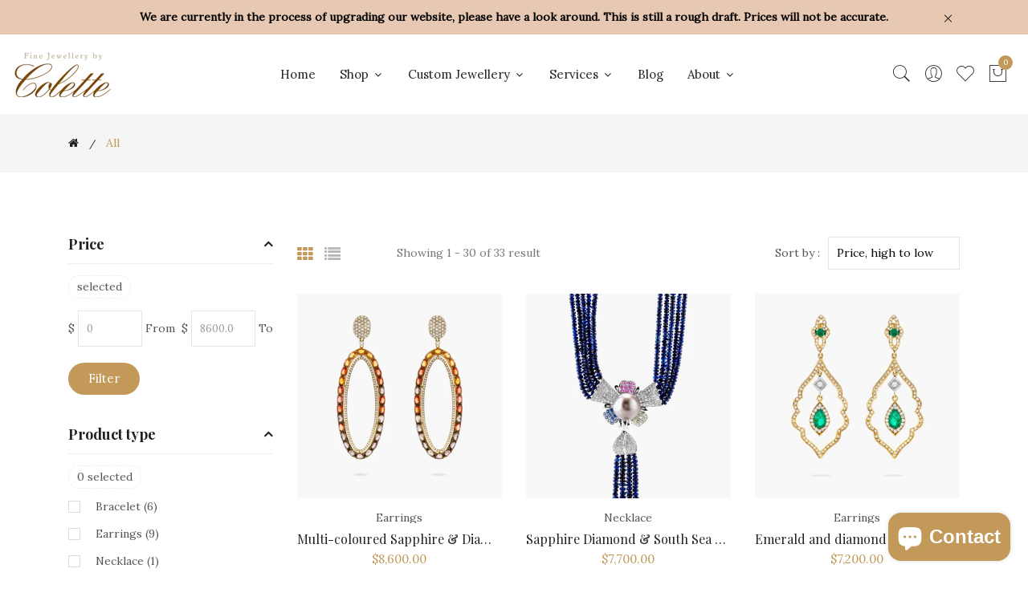

--- FILE ---
content_type: text/html; charset=utf-8
request_url: https://www.finejewellerybycolette.com/collections/all-1
body_size: 39766
content:
  
<!doctype html>
<!--[if IE 9]> <html class="ie9 no-js supports-no-cookies" lang="en"> <![endif]-->
<!--[if (gt IE 9)|!(IE)]><!--> <html class="no-js supports-no-cookies" lang="en" > <!--<![endif]-->
  
<head>
 
<!-- Basic and Helper page needs -->
  <meta charset="utf-8">
  <meta http-equiv="X-UA-Compatible" content="IE=edge">
  <meta name="viewport" content="width=device-width,initial-scale=1">
  <meta name="theme-color" content="#c29958">
  <link rel="canonical" href="https://www.finejewellerybycolette.com/collections/all-1"><link rel="shortcut icon" href="//www.finejewellerybycolette.com/cdn/shop/files/logo_colette2-modified_1_32x32.png?v=1698219699" type="image/png" /><link rel="preconnect" href="https://cdn.shopify.com">
  <link rel="preconnect" href="https://ajax.googleapis.com/">
  <link rel="dns-prefetch" href="https://cdn.shopify.com">
  <link rel="preload" as="style" href="//www.finejewellerybycolette.com/cdn/shop/t/3/assets/timber.css?v=181423668373452739941698069884">
  <link rel="preload" href="https://fonts.googleapis.com/css?family=Lato:300,300i,400,400i,700,900&display=swap" as="style">
  <link rel="preload" as="style" href="//www.finejewellerybycolette.com/cdn/shop/t/3/assets/vendor.css?v=64377976265014917231698069884">
  
  <link rel="preload" as="style" href="//www.finejewellerybycolette.com/cdn/shop/t/3/assets/slick.min.css?v=256262829939040711698069884">
  
  <link rel="preload" as="style" href="//www.finejewellerybycolette.com/cdn/shop/t/3/assets/style.css?v=167304369236444642581698069908"><link rel="preload" as="style" href="//www.finejewellerybycolette.com/cdn/shop/t/3/assets/skin-and-color.css?v=152519537333783749511763055088"><link rel="preload" href="//www.finejewellerybycolette.com/cdn/shop/t/3/assets/core-js.js?v=6151913508059959971698069882" as="script">
  <link rel="preload" href="//www.finejewellerybycolette.com/cdn/shop/t/3/assets/the-final-countdown.js?v=49086751758063431441698069884" as="script">
  <link rel="preload" href="//www.finejewellerybycolette.com/cdn/shop/t/3/assets/lazysizes.min.js?v=42142965883612063611698069883" as="script">
  <link rel="preload" href="//www.finejewellerybycolette.com/cdn/shop/t/3/assets/slick.min.js?v=71779134894361685811698069884" as="script">
  <link rel="preload" href="//www.finejewellerybycolette.com/cdn/shop/t/3/assets/recent-view.js?v=171679271478575830981698069883" as="script">
  <link rel="preload" href="//www.finejewellerybycolette.com/cdn/shop/t/3/assets/compare-product.js?v=115791203250195309061698069908" as="script"><link rel="preload" href="//www.finejewellerybycolette.com/cdn/shop/t/3/assets/wishlist.js?v=136666558000900808741698069884" as="script"><link rel="preload" href="//www.finejewellerybycolette.com/cdn/shopifycloud/storefront/assets/themes_support/option_selection-b017cd28.js" as="script">
  <link rel="preload" href="//www.finejewellerybycolette.com/cdn/shopifycloud/storefront/assets/themes_support/api.jquery-7ab1a3a4.js" as="script">
  <link rel="preload" href="//www.finejewellerybycolette.com/cdn/shop/t/3/assets/cart.api.js?v=121700901269789978731698069882" as="script">
  <link rel="preload" href="//www.finejewellerybycolette.com/cdn/shop/t/3/assets/theme.js?v=67922414985982842161698069908" as="script">
  <link rel="preload" href="//www.finejewellerybycolette.com/cdn/shop/t/3/assets/fastclick.min.js?v=29723458539410922371698069882" as="script">
  <link rel="preload" href="//www.finejewellerybycolette.com/cdn/shop/t/3/assets/timber.js?v=161632750008754690651698069908" as="script"><link rel="preload" href="//cdn.shopify.com/s/javascripts/currencies.js" as="script">
  <link rel="preload" href="//www.finejewellerybycolette.com/cdn/shop/t/3/assets/jquery.currencies.min.js?v=35452912321688254271698069883" as="script"><!-- Title and description --><title>All

&ndash; Fine Jewellery By Colette
</title><!-- Helpers --><!-- /snippets/social-meta-tags.liquid -->


  <meta property="og:type" content="website">
  <meta property="og:title" content="All">
  

<meta property="og:url" content="https://www.finejewellerybycolette.com/collections/all-1">
<meta property="og:site_name" content="Fine Jewellery By Colette">




  <meta name="twitter:card" content="summary">


<!-- CSS --><link href="//www.finejewellerybycolette.com/cdn/shop/t/3/assets/timber.css?v=181423668373452739941698069884" rel="stylesheet" type="text/css" media="all" />
<!-- google fonts -->
<link href="https://fonts.googleapis.com/css?family=Lato:300,300i,400,400i,700,900&display=swap" rel="stylesheet">
<!-- Put all third-party CSS files in the vendor.css file and minify the files -->
<link href="//www.finejewellerybycolette.com/cdn/shop/t/3/assets/vendor.css?v=64377976265014917231698069884" rel="stylesheet" type="text/css" media="all" />
<link href="//www.finejewellerybycolette.com/cdn/shop/t/3/assets/slick.min.css?v=256262829939040711698069884" rel="stylesheet" type="text/css" media="all" />
<!-- Link your style.css and responsive.css files below -->
<link href="//www.finejewellerybycolette.com/cdn/shop/t/3/assets/style.css?v=167304369236444642581698069908" rel="stylesheet" type="text/css" media="all" />
<!-- Make all your dynamic CSS and Color calls here -->
<link href="//www.finejewellerybycolette.com/cdn/shop/t/3/assets/skin-and-color.css?v=152519537333783749511763055088" rel="stylesheet" type="text/css" media="all" />

  <!-- Header hook for plugins -->
  <script>window.performance && window.performance.mark && window.performance.mark('shopify.content_for_header.start');</script><meta id="shopify-digital-wallet" name="shopify-digital-wallet" content="/3393028211/digital_wallets/dialog">
<meta name="shopify-checkout-api-token" content="2df05bfa78dad30c60b88f8a694395c0">
<meta id="in-context-paypal-metadata" data-shop-id="3393028211" data-venmo-supported="false" data-environment="production" data-locale="en_US" data-paypal-v4="true" data-currency="CAD">
<link rel="alternate" type="application/atom+xml" title="Feed" href="/collections/all-1.atom" />
<link rel="next" href="/collections/all-1?page=2">
<link rel="alternate" type="application/json+oembed" href="https://www.finejewellerybycolette.com/collections/all-1.oembed">
<script async="async" src="/checkouts/internal/preloads.js?locale=en-CA"></script>
<script id="shopify-features" type="application/json">{"accessToken":"2df05bfa78dad30c60b88f8a694395c0","betas":["rich-media-storefront-analytics"],"domain":"www.finejewellerybycolette.com","predictiveSearch":true,"shopId":3393028211,"locale":"en"}</script>
<script>var Shopify = Shopify || {};
Shopify.shop = "fine-jewellery-by-colette.myshopify.com";
Shopify.locale = "en";
Shopify.currency = {"active":"CAD","rate":"1.0"};
Shopify.country = "CA";
Shopify.theme = {"name":"Corano-v3-0-0-os-2.0","id":126262050931,"schema_name":"Corano","schema_version":"3.0.0","theme_store_id":null,"role":"main"};
Shopify.theme.handle = "null";
Shopify.theme.style = {"id":null,"handle":null};
Shopify.cdnHost = "www.finejewellerybycolette.com/cdn";
Shopify.routes = Shopify.routes || {};
Shopify.routes.root = "/";</script>
<script type="module">!function(o){(o.Shopify=o.Shopify||{}).modules=!0}(window);</script>
<script>!function(o){function n(){var o=[];function n(){o.push(Array.prototype.slice.apply(arguments))}return n.q=o,n}var t=o.Shopify=o.Shopify||{};t.loadFeatures=n(),t.autoloadFeatures=n()}(window);</script>
<script id="shop-js-analytics" type="application/json">{"pageType":"collection"}</script>
<script defer="defer" async type="module" src="//www.finejewellerybycolette.com/cdn/shopifycloud/shop-js/modules/v2/client.init-shop-cart-sync_C5BV16lS.en.esm.js"></script>
<script defer="defer" async type="module" src="//www.finejewellerybycolette.com/cdn/shopifycloud/shop-js/modules/v2/chunk.common_CygWptCX.esm.js"></script>
<script type="module">
  await import("//www.finejewellerybycolette.com/cdn/shopifycloud/shop-js/modules/v2/client.init-shop-cart-sync_C5BV16lS.en.esm.js");
await import("//www.finejewellerybycolette.com/cdn/shopifycloud/shop-js/modules/v2/chunk.common_CygWptCX.esm.js");

  window.Shopify.SignInWithShop?.initShopCartSync?.({"fedCMEnabled":true,"windoidEnabled":true});

</script>
<script>(function() {
  var isLoaded = false;
  function asyncLoad() {
    if (isLoaded) return;
    isLoaded = true;
    var urls = ["https:\/\/seo.apps.avada.io\/scripttag\/avada-seo-installed.js?shop=fine-jewellery-by-colette.myshopify.com","\/\/cdn.shopify.com\/proxy\/a2ae774f925e8f2e0b716fad792e3b75099330eda935b5d733bfbeae7e37a004\/shopify-script-tags.s3.eu-west-1.amazonaws.com\/smartseo\/instantpage.js?shop=fine-jewellery-by-colette.myshopify.com\u0026sp-cache-control=cHVibGljLCBtYXgtYWdlPTkwMA","https:\/\/cdn.recovermycart.com\/scripts\/keepcart\/CartJS.min.js?shop=fine-jewellery-by-colette.myshopify.com\u0026shop=fine-jewellery-by-colette.myshopify.com","https:\/\/shopify-widget.route.com\/shopify.widget.js?shop=fine-jewellery-by-colette.myshopify.com","https:\/\/d1639lhkj5l89m.cloudfront.net\/js\/storefront\/uppromote.js?shop=fine-jewellery-by-colette.myshopify.com","https:\/\/js.smile.io\/v1\/smile-shopify.js?shop=fine-jewellery-by-colette.myshopify.com"];
    for (var i = 0; i < urls.length; i++) {
      var s = document.createElement('script');
      s.type = 'text/javascript';
      s.async = true;
      s.src = urls[i];
      var x = document.getElementsByTagName('script')[0];
      x.parentNode.insertBefore(s, x);
    }
  };
  if(window.attachEvent) {
    window.attachEvent('onload', asyncLoad);
  } else {
    window.addEventListener('load', asyncLoad, false);
  }
})();</script>
<script id="__st">var __st={"a":3393028211,"offset":-18000,"reqid":"3a928bb4-97df-4cc1-a74f-2f8cbdc374e8-1768850645","pageurl":"www.finejewellerybycolette.com\/collections\/all-1","u":"c85770dc84c7","p":"collection","rtyp":"collection","rid":293008572531};</script>
<script>window.ShopifyPaypalV4VisibilityTracking = true;</script>
<script id="captcha-bootstrap">!function(){'use strict';const t='contact',e='account',n='new_comment',o=[[t,t],['blogs',n],['comments',n],[t,'customer']],c=[[e,'customer_login'],[e,'guest_login'],[e,'recover_customer_password'],[e,'create_customer']],r=t=>t.map((([t,e])=>`form[action*='/${t}']:not([data-nocaptcha='true']) input[name='form_type'][value='${e}']`)).join(','),a=t=>()=>t?[...document.querySelectorAll(t)].map((t=>t.form)):[];function s(){const t=[...o],e=r(t);return a(e)}const i='password',u='form_key',d=['recaptcha-v3-token','g-recaptcha-response','h-captcha-response',i],f=()=>{try{return window.sessionStorage}catch{return}},m='__shopify_v',_=t=>t.elements[u];function p(t,e,n=!1){try{const o=window.sessionStorage,c=JSON.parse(o.getItem(e)),{data:r}=function(t){const{data:e,action:n}=t;return t[m]||n?{data:e,action:n}:{data:t,action:n}}(c);for(const[e,n]of Object.entries(r))t.elements[e]&&(t.elements[e].value=n);n&&o.removeItem(e)}catch(o){console.error('form repopulation failed',{error:o})}}const l='form_type',E='cptcha';function T(t){t.dataset[E]=!0}const w=window,h=w.document,L='Shopify',v='ce_forms',y='captcha';let A=!1;((t,e)=>{const n=(g='f06e6c50-85a8-45c8-87d0-21a2b65856fe',I='https://cdn.shopify.com/shopifycloud/storefront-forms-hcaptcha/ce_storefront_forms_captcha_hcaptcha.v1.5.2.iife.js',D={infoText:'Protected by hCaptcha',privacyText:'Privacy',termsText:'Terms'},(t,e,n)=>{const o=w[L][v],c=o.bindForm;if(c)return c(t,g,e,D).then(n);var r;o.q.push([[t,g,e,D],n]),r=I,A||(h.body.append(Object.assign(h.createElement('script'),{id:'captcha-provider',async:!0,src:r})),A=!0)});var g,I,D;w[L]=w[L]||{},w[L][v]=w[L][v]||{},w[L][v].q=[],w[L][y]=w[L][y]||{},w[L][y].protect=function(t,e){n(t,void 0,e),T(t)},Object.freeze(w[L][y]),function(t,e,n,w,h,L){const[v,y,A,g]=function(t,e,n){const i=e?o:[],u=t?c:[],d=[...i,...u],f=r(d),m=r(i),_=r(d.filter((([t,e])=>n.includes(e))));return[a(f),a(m),a(_),s()]}(w,h,L),I=t=>{const e=t.target;return e instanceof HTMLFormElement?e:e&&e.form},D=t=>v().includes(t);t.addEventListener('submit',(t=>{const e=I(t);if(!e)return;const n=D(e)&&!e.dataset.hcaptchaBound&&!e.dataset.recaptchaBound,o=_(e),c=g().includes(e)&&(!o||!o.value);(n||c)&&t.preventDefault(),c&&!n&&(function(t){try{if(!f())return;!function(t){const e=f();if(!e)return;const n=_(t);if(!n)return;const o=n.value;o&&e.removeItem(o)}(t);const e=Array.from(Array(32),(()=>Math.random().toString(36)[2])).join('');!function(t,e){_(t)||t.append(Object.assign(document.createElement('input'),{type:'hidden',name:u})),t.elements[u].value=e}(t,e),function(t,e){const n=f();if(!n)return;const o=[...t.querySelectorAll(`input[type='${i}']`)].map((({name:t})=>t)),c=[...d,...o],r={};for(const[a,s]of new FormData(t).entries())c.includes(a)||(r[a]=s);n.setItem(e,JSON.stringify({[m]:1,action:t.action,data:r}))}(t,e)}catch(e){console.error('failed to persist form',e)}}(e),e.submit())}));const S=(t,e)=>{t&&!t.dataset[E]&&(n(t,e.some((e=>e===t))),T(t))};for(const o of['focusin','change'])t.addEventListener(o,(t=>{const e=I(t);D(e)&&S(e,y())}));const B=e.get('form_key'),M=e.get(l),P=B&&M;t.addEventListener('DOMContentLoaded',(()=>{const t=y();if(P)for(const e of t)e.elements[l].value===M&&p(e,B);[...new Set([...A(),...v().filter((t=>'true'===t.dataset.shopifyCaptcha))])].forEach((e=>S(e,t)))}))}(h,new URLSearchParams(w.location.search),n,t,e,['guest_login'])})(!0,!0)}();</script>
<script integrity="sha256-4kQ18oKyAcykRKYeNunJcIwy7WH5gtpwJnB7kiuLZ1E=" data-source-attribution="shopify.loadfeatures" defer="defer" src="//www.finejewellerybycolette.com/cdn/shopifycloud/storefront/assets/storefront/load_feature-a0a9edcb.js" crossorigin="anonymous"></script>
<script data-source-attribution="shopify.dynamic_checkout.dynamic.init">var Shopify=Shopify||{};Shopify.PaymentButton=Shopify.PaymentButton||{isStorefrontPortableWallets:!0,init:function(){window.Shopify.PaymentButton.init=function(){};var t=document.createElement("script");t.src="https://www.finejewellerybycolette.com/cdn/shopifycloud/portable-wallets/latest/portable-wallets.en.js",t.type="module",document.head.appendChild(t)}};
</script>
<script data-source-attribution="shopify.dynamic_checkout.buyer_consent">
  function portableWalletsHideBuyerConsent(e){var t=document.getElementById("shopify-buyer-consent"),n=document.getElementById("shopify-subscription-policy-button");t&&n&&(t.classList.add("hidden"),t.setAttribute("aria-hidden","true"),n.removeEventListener("click",e))}function portableWalletsShowBuyerConsent(e){var t=document.getElementById("shopify-buyer-consent"),n=document.getElementById("shopify-subscription-policy-button");t&&n&&(t.classList.remove("hidden"),t.removeAttribute("aria-hidden"),n.addEventListener("click",e))}window.Shopify?.PaymentButton&&(window.Shopify.PaymentButton.hideBuyerConsent=portableWalletsHideBuyerConsent,window.Shopify.PaymentButton.showBuyerConsent=portableWalletsShowBuyerConsent);
</script>
<script data-source-attribution="shopify.dynamic_checkout.cart.bootstrap">document.addEventListener("DOMContentLoaded",(function(){function t(){return document.querySelector("shopify-accelerated-checkout-cart, shopify-accelerated-checkout")}if(t())Shopify.PaymentButton.init();else{new MutationObserver((function(e,n){t()&&(Shopify.PaymentButton.init(),n.disconnect())})).observe(document.body,{childList:!0,subtree:!0})}}));
</script>
<link id="shopify-accelerated-checkout-styles" rel="stylesheet" media="screen" href="https://www.finejewellerybycolette.com/cdn/shopifycloud/portable-wallets/latest/accelerated-checkout-backwards-compat.css" crossorigin="anonymous">
<style id="shopify-accelerated-checkout-cart">
        #shopify-buyer-consent {
  margin-top: 1em;
  display: inline-block;
  width: 100%;
}

#shopify-buyer-consent.hidden {
  display: none;
}

#shopify-subscription-policy-button {
  background: none;
  border: none;
  padding: 0;
  text-decoration: underline;
  font-size: inherit;
  cursor: pointer;
}

#shopify-subscription-policy-button::before {
  box-shadow: none;
}

      </style>

<script>window.performance && window.performance.mark && window.performance.mark('shopify.content_for_header.end');</script>
  <!-- /snippets/oldIE-js.liquid -->


<!--[if lt IE 9]>
<script src="//cdnjs.cloudflare.com/ajax/libs/html5shiv/3.7.2/html5shiv.min.js" type="text/javascript"></script>
<script src="//www.finejewellerybycolette.com/cdn/shop/t/3/assets/respond.min.js?v=52248677837542619231698069884" type="text/javascript"></script>
<link href="//www.finejewellerybycolette.com/cdn/shop/t/3/assets/respond-proxy.html" id="respond-proxy" rel="respond-proxy" />
<link href="//www.finejewellerybycolette.com/search?q=d479f121e4299f2fb2f9dc0b719d39e0" id="respond-redirect" rel="respond-redirect" />
<script src="//www.finejewellerybycolette.com/search?q=d479f121e4299f2fb2f9dc0b719d39e0" type="text/javascript"></script>
<![endif]-->


  <!-- JS --><!-- Put all third-party JS files in the vendor.css file and minify the files -->
<script src="//www.finejewellerybycolette.com/cdn/shop/t/3/assets/core-js.js?v=6151913508059959971698069882"></script>

<script src="//www.finejewellerybycolette.com/cdn/shop/t/3/assets/the-final-countdown.js?v=49086751758063431441698069884" async="async"></script>

  <!-- "snippets/alireviews_core.liquid" was not rendered, the associated app was uninstalled -->
<script> window.sd__PreorderUniqueData ={"preorderSetting":{"pre_badges":"No","force_preorder":"No","badge_text":"Pre-Order","badge_bk":"FF1919","badge_color":"ffff","badgeShape":"Rectangle","badgePosition":"top_right","badge_text_size":"11px","animateclass":"hvr-no","global_preorderlimit":"","button_text":"PRE-ORDER","button_message":"Available soon","nopreordermessage":"No Pre-Order for this product","mode":"hover","position":"bottom_always","button_color":"#000","button_text_color":"#fff","button_text_size":"15px","button_font_weight":"normal","button_width":"100%","button_top_margin":"5px","button_radius":"0px","tooltip_bkcolor":"#000","tooltip_opt":"No","tooltip_textcolor":"#fff","custom_note":"Pre-order Item","custom_note_label":"Pre-order Item","qty_limit":"","qty_check":"No","error_customer_msg":"Sorry..!! This much quantity is not available. You can avail maximum","enable_country":"","location_enable":"No","error_message_geo":"Sorry !!! Product is not available at this location.","mandatory_for_customers":"No","customer_delivery_date_feature":"No","customer_delivery_time_feature":"No","customer_delivery_label":"Schedule Delivery"},"developerSetting":{"formselector":"form[data-type=\"add-to-cart-form\"], .product_button form[action=\"\/cart\/add\"], form[action^=\"\/cart\/add\"], form[action=\"\/cart\/add\"]:first, form[action=\"\/zh-TW\/cart\/add\"]:first, form[action=\"\/ko\/cart\/add\"]:first, form[action=\"\/es\/cart\/add\"]:first,form[action=\"\/en\/cart\/add\"]:first, form[action=\"\/de\/cart\/add\"]:first, form[action=\"\/cy\/cart\/add\"]:first, form[action=\"\/cart\/add.js\"]:first, form[action=\"\/fr\/cart\/add\"]:first, form[action=\"\/ar\/cart\/add\"], form[action=\"\/zh-cn\/cart\/add\"], form.product-form, form.product_form, form.gPreorderForm, .product-single__form, .shopify-product-form, #shopify-section-product-template form[action*=\"\/cart\/add\"], form[action*=\"\/cart\/add\"]:visible, .ga-products-table li.ga-product, .pf-product-form, form[action*=\"\/cart\/add\"]:not(.installment), form.main-product-form","buttonselector":"button[name=\"add\"]:first, input[name=\"add\"]:first, button.Sd_addProduct, input[data-action=\"add-to-cart\"], #button-add-to-cart, button.product-form--add-to-cart, button.product-form--atc-button, button.addtocart-button-active, button.product-submit, button.ProductForm__AddToCart, [type=submit]:visible:first, .product-form__add-button, .gPreorderAddToCartBtn, #AddToCart--product-template, .add-to-cart-btn, .product-form__cart-submit, #addToCart, [name=\"add\"], [type=\"submit\"], button.btn-addtocart, .product-submit, .product-form__add-button, [data-action=\"add-to-cart\"], .ProductForm__AddToCart, button[data-add-to-cart]","variantselector1":".product__variant, select:not(.selectoption_id,.product-form__quantity, .delivery_time), .single-option-selector, input[name=\"Size\"], .ProductForm__Variants .ProductForm__Option input[type=\"radio\"], .variant-group input[type=\"radio\"], .swatch input[type=\"radio\"], .gPreorderVariantActivator, .product__swatches [data-swatch-option], .swatch__container .swatch__option, .gf_swatches .gf_swatch, .product-form__controls-group-options select, ul.clickyboxes li, .pf-variant-select, ul.swatches-select li, .product-options__value, .form-check-swatch, button.btn.swatch select.product__variant, .pf-container a, button.variant.option, ul.js-product__variant--container li, .variant-input, .product-variant > ul > li  ,.input--dropdown, .HorizontalList > li, .product-single__swatch__item, .globo-swatch-list ul.value > .select-option, .form-swatch-item, .selector-wrapper select, select.pf-input, ul.swatches-select > li.nt-swatch.swatch_pr_item, ul.gfqv-swatch-values > li, .lh-swatch-select, .swatch-image, .variant-image-swatch, #option-size, .selector-wrapper .replaced, .regular-select-content > .regular-select-item, .radios--input, ul.swatch-view > li > .swatch-selector , .swatch-element input, [data-product-option], .single-option-selector__radio, [data-index^=\"option\"], .SizeSwatchList input, .swatch-panda input[type=radio], .swatch input, .swatch-element input[type=radio], select[id*=\"product-select-\"], select[id|=\"product-select-option\"], [id|=\"productSelect-product\"], [id|=\"ProductSelect-option\"],select[id|=\"product-variants-option\"],select[id|=\"sca-qv-product-selected-option\"],select[id*=\"product-variants-\"],select[id|=\"product-selectors-option\"],select[id|=\"variant-listbox-option\"],select[id|=\"id-option\"],select[id|=\"SingleOptionSelector\"], .variant-input-wrap input, [data-action=\"select-value\"], .no-js-hidden input[type=\"radio\"]","variantselector2":"input[name=\"quantity\"]","variantselector3":"","tags_badges":"","badges_allpages":"","badges_allpages_hide_attr":"","checkoutattr":"input[name=\"checkout\"], button[name=\"checkout\"]","subtotalclass":"","partialtext":"Partial Deposit:","remainingtext":"Remaining Balance:","drawerbuttonattr":"#drawer input[name=\"checkout\"], .yv_side_drawer_wrapper.mini_cart a[href=\"\/checkout\"], #drawer button[name=\"checkout\"], .Drawer button[name=\"checkout\"]","drawersubtotal":"","drawerevents":"header a[href=\"\/cart\"]","remainingenable":"Yes"},"generalSetting":{"counter_theme":"sd_counter1","comingsoontext":"Coming Soon","notify_autosent":"no_disable","coupon_option":"No","account_coupon":"No","auto_coupon":"No","shipping1":"No","shipping2":"No","tax_1":"No","tax_2":"No","com_badges":null,"com_badge_text":"Coming-Soon","com_badge_bk":"FF1919","com_badge_color":"ffff","com_badge_text_size":"11px","comBadgeShape":"Rectangle","comBadgePosition":"top_right","enable_favicon":"No","favbgcolor":"FF0000","favtxtcolor":"FFf","preorder_mode":"mode1","global_preorderlimit":"","mixed_cart":"No","mixed_cart_mode":"inline","mixed_cart_heading":"Warning: you have pre-order and in-stock products in the same cart","mixed_cart_content":"Shipment of your in-stock items may be delayed until your pre-order item is ready for shipping.","counter_days":"Days","counter_hours":"Hours","counter_minutes":"Minutes","counter_seconds":"Seconds"},"notifySetting":{"enablenotify":"No","notify_type":"slide","notifylinktext":"Notify me","sd_notifybuttontext":"Notify me","notifylinktextcolor":"000","notifylink_bkcolor":"fff","notify_textalign":"left","notify_link_txtsize":"14","notify_link_deco":"underline","notify_link_weight":"normal","en_inject":"No","selectinject":"Inject after","injectevent":"CLASS","injectvalue":"sd-advanced-preorder"},"partialSettings":{"payment_type_text":"Ship or Pickup","full_partial":"Yes","fullpay_text":"To be Shipped","partialpay_text":"Pickup in Store","cart_total":"No","total_text":"Partial Cart","checkout_text":"Partial Checkout","note_checkout1":"Initial Partial Payment (Check Your Account page in store for balance payment)","note_checkout2":"Final Partial Payment","full_note_checkout":"Full Payment of Pre-order Product","partial_cart":"No","partial_msg_txt":null,"account_login":"disabled","fullpay_message_text":"Pay full payment - ","partialpay_message_text":"Pay initial payment - ","fullpaybtntext":"Pay Full","partialpaybtntext":"Pay Partial","par_badges":"No","par_badge_text":"Partial-Order","par_badge_bk":"FF1919","par_badge_color":"ffff","par_badge_text_size":"11px","enabletimer":"No","timermsg":"Hurry Up !!","timertextcolor":"000","timerbkg":"ddd","timeralign":"left","timertextweight":"normal","timer":"25","timer_border":"none","timerborderpx":"1","timerbordercolor":"000","custom_priceonoff":"No","custom_paytext":"Custom Price"},"AccountPageSetting":{"float_button":"No"},"app":{"appenable":"Yes","memberplan":"premium","status_activation":"active","p_status_activation":null,"advanced_premium":null,"today_date_time":"2026-01-19","today_time":"14:24"}}</script>

<!-- BEGIN app block: shopify://apps/ecomposer-builder/blocks/app-embed/a0fc26e1-7741-4773-8b27-39389b4fb4a0 --><!-- DNS Prefetch & Preconnect -->
<link rel="preconnect" href="https://cdn.ecomposer.app" crossorigin>
<link rel="dns-prefetch" href="https://cdn.ecomposer.app">

<link rel="prefetch" href="https://cdn.ecomposer.app/vendors/css/ecom-swiper@11.css" as="style">
<link rel="prefetch" href="https://cdn.ecomposer.app/vendors/js/ecom-swiper@11.0.5.js" as="script">
<link rel="prefetch" href="https://cdn.ecomposer.app/vendors/js/ecom_modal.js" as="script">

<!-- Global CSS --><!-- Custom CSS & JS --><!-- Open Graph Meta Tags for Pages --><!-- Critical Inline Styles -->
<style class="ecom-theme-helper">.ecom-animation{opacity:0}.ecom-animation.animate,.ecom-animation.ecom-animated{opacity:1}.ecom-cart-popup{display:grid;position:fixed;inset:0;z-index:9999999;align-content:center;padding:5px;justify-content:center;align-items:center;justify-items:center}.ecom-cart-popup::before{content:' ';position:absolute;background:#e5e5e5b3;inset:0}.ecom-ajax-loading{cursor:not-allowed;pointer-events:none;opacity:.6}#ecom-toast{visibility:hidden;max-width:50px;height:60px;margin:auto;background-color:#333;color:#fff;text-align:center;border-radius:2px;position:fixed;z-index:1;left:0;right:0;bottom:30px;font-size:17px;display:grid;grid-template-columns:50px auto;align-items:center;justify-content:start;align-content:center;justify-items:start}#ecom-toast.ecom-toast-show{visibility:visible;animation:ecomFadein .5s,ecomExpand .5s .5s,ecomStay 3s 1s,ecomShrink .5s 4s,ecomFadeout .5s 4.5s}#ecom-toast #ecom-toast-icon{width:50px;height:100%;box-sizing:border-box;background-color:#111;color:#fff;padding:5px}#ecom-toast .ecom-toast-icon-svg{width:100%;height:100%;position:relative;vertical-align:middle;margin:auto;text-align:center}#ecom-toast #ecom-toast-desc{color:#fff;padding:16px;overflow:hidden;white-space:nowrap}@media(max-width:768px){#ecom-toast #ecom-toast-desc{white-space:normal;min-width:250px}#ecom-toast{height:auto;min-height:60px}}.ecom__column-full-height{height:100%}@keyframes ecomFadein{from{bottom:0;opacity:0}to{bottom:30px;opacity:1}}@keyframes ecomExpand{from{min-width:50px}to{min-width:var(--ecom-max-width)}}@keyframes ecomStay{from{min-width:var(--ecom-max-width)}to{min-width:var(--ecom-max-width)}}@keyframes ecomShrink{from{min-width:var(--ecom-max-width)}to{min-width:50px}}@keyframes ecomFadeout{from{bottom:30px;opacity:1}to{bottom:60px;opacity:0}}</style>


<!-- EComposer Config Script -->
<script id="ecom-theme-helpers" async>
window.EComposer=window.EComposer||{};(function(){if(!this.configs)this.configs={};this.configs.ajax_cart={enable:false};this.customer=false;this.proxy_path='/apps/ecomposer-visual-page-builder';
this.popupScriptUrl='https://cdn.shopify.com/extensions/019b200c-ceec-7ac9-af95-28c32fd62de8/ecomposer-94/assets/ecom_popup.js';
this.routes={domain:'https://www.finejewellerybycolette.com',root_url:'/',collections_url:'/collections',all_products_collection_url:'/collections/all',cart_url:'/cart',cart_add_url:'/cart/add',cart_change_url:'/cart/change',cart_clear_url:'/cart/clear',cart_update_url:'/cart/update',product_recommendations_url:'/recommendations/products'};
this.queryParams={};
if(window.location.search.length){new URLSearchParams(window.location.search).forEach((value,key)=>{this.queryParams[key]=value})}
this.money_format="\u003cspan class=hidden\u003e${{amount}}\u003c\/span\u003e";
this.money_with_currency_format="\u003cspan class=hidden\u003e${{amount}} CAD\u003c\/span\u003e";
this.currencyCodeEnabled=null;this.abTestingData = [];this.formatMoney=function(t,e){const r=this.currencyCodeEnabled?this.money_with_currency_format:this.money_format;function a(t,e){return void 0===t?e:t}function o(t,e,r,o){if(e=a(e,2),r=a(r,","),o=a(o,"."),isNaN(t)||null==t)return 0;var n=(t=(t/100).toFixed(e)).split(".");return n[0].replace(/(\d)(?=(\d\d\d)+(?!\d))/g,"$1"+r)+(n[1]?o+n[1]:"")}"string"==typeof t&&(t=t.replace(".",""));var n="",i=/\{\{\s*(\w+)\s*\}\}/,s=e||r;switch(s.match(i)[1]){case"amount":n=o(t,2);break;case"amount_no_decimals":n=o(t,0);break;case"amount_with_comma_separator":n=o(t,2,".",",");break;case"amount_with_space_separator":n=o(t,2," ",",");break;case"amount_with_period_and_space_separator":n=o(t,2," ",".");break;case"amount_no_decimals_with_comma_separator":n=o(t,0,".",",");break;case"amount_no_decimals_with_space_separator":n=o(t,0," ");break;case"amount_with_apostrophe_separator":n=o(t,2,"'",".")}return s.replace(i,n)};
this.resizeImage=function(t,e){try{if(!e||"original"==e||"full"==e||"master"==e)return t;if(-1!==t.indexOf("cdn.shopify.com")||-1!==t.indexOf("/cdn/shop/")){var r=t.match(/\.(jpg|jpeg|gif|png|bmp|bitmap|tiff|tif|webp)((\#[0-9a-z\-]+)?(\?v=.*)?)?$/gim);if(null==r)return null;var a=t.split(r[0]),o=r[0];return a[0]+"_"+e+o}}catch(r){return t}return t};
this.getProduct=function(t){if(!t)return!1;let e=("/"===this.routes.root_url?"":this.routes.root_url)+"/products/"+t+".js?shop="+Shopify.shop;return window.ECOM_LIVE&&(e="/shop/builder/ajax/ecom-proxy/products/"+t+"?shop="+Shopify.shop),window.fetch(e,{headers:{"Content-Type":"application/json"}}).then(t=>t.ok?t.json():false)};
const u=new URLSearchParams(window.location.search);if(u.has("ecom-redirect")){const r=u.get("ecom-redirect");if(r){let d;try{d=decodeURIComponent(r)}catch{return}d=d.trim().replace(/[\r\n\t]/g,"");if(d.length>2e3)return;const p=["javascript:","data:","vbscript:","file:","ftp:","mailto:","tel:","sms:","chrome:","chrome-extension:","moz-extension:","ms-browser-extension:"],l=d.toLowerCase();for(const o of p)if(l.includes(o))return;const x=[/<script/i,/<\/script/i,/javascript:/i,/vbscript:/i,/onload=/i,/onerror=/i,/onclick=/i,/onmouseover=/i,/onfocus=/i,/onblur=/i,/onsubmit=/i,/onchange=/i,/alert\s*\(/i,/confirm\s*\(/i,/prompt\s*\(/i,/document\./i,/window\./i,/eval\s*\(/i];for(const t of x)if(t.test(d))return;if(d.startsWith("/")&&!d.startsWith("//")){if(!/^[a-zA-Z0-9\-._~:/?#[\]@!$&'()*+,;=%]+$/.test(d))return;if(d.includes("../")||d.includes("./"))return;window.location.href=d;return}if(!d.includes("://")&&!d.startsWith("//")){if(!/^[a-zA-Z0-9\-._~:/?#[\]@!$&'()*+,;=%]+$/.test(d))return;if(d.includes("../")||d.includes("./"))return;window.location.href="/"+d;return}let n;try{n=new URL(d)}catch{return}if(!["http:","https:"].includes(n.protocol))return;if(n.port&&(parseInt(n.port)<1||parseInt(n.port)>65535))return;const a=[window.location.hostname];if(a.includes(n.hostname)&&(n.href===d||n.toString()===d))window.location.href=d}}
}).bind(window.EComposer)();
if(window.Shopify&&window.Shopify.designMode&&window.top&&window.top.opener){window.addEventListener("load",function(){window.top.opener.postMessage({action:"ecomposer:loaded"},"*")})}
</script>

<!-- Quickview Script -->
<script id="ecom-theme-quickview" async>
window.EComposer=window.EComposer||{};(function(){this.initQuickview=function(){var enable_qv=false;const qv_wrapper_script=document.querySelector('#ecom-quickview-template-html');if(!qv_wrapper_script)return;const ecom_quickview=document.createElement('div');ecom_quickview.classList.add('ecom-quickview');ecom_quickview.innerHTML=qv_wrapper_script.innerHTML;document.body.prepend(ecom_quickview);const qv_wrapper=ecom_quickview.querySelector('.ecom-quickview__wrapper');const ecomQuickview=function(e){let t=qv_wrapper.querySelector(".ecom-quickview__content-data");if(t){let i=document.createRange().createContextualFragment(e);t.innerHTML="",t.append(i),qv_wrapper.classList.add("ecom-open");let c=new CustomEvent("ecom:quickview:init",{detail:{wrapper:qv_wrapper}});document.dispatchEvent(c),setTimeout(function(){qv_wrapper.classList.add("ecom-display")},500),closeQuickview(t)}},closeQuickview=function(e){let t=qv_wrapper.querySelector(".ecom-quickview__close-btn"),i=qv_wrapper.querySelector(".ecom-quickview__content");function c(t){let o=t.target;do{if(o==i||o&&o.classList&&o.classList.contains("ecom-modal"))return;o=o.parentNode}while(o);o!=i&&(qv_wrapper.classList.add("ecom-remove"),qv_wrapper.classList.remove("ecom-open","ecom-display","ecom-remove"),setTimeout(function(){e.innerHTML=""},300),document.removeEventListener("click",c),document.removeEventListener("keydown",n))}function n(t){(t.isComposing||27===t.keyCode)&&(qv_wrapper.classList.add("ecom-remove"),qv_wrapper.classList.remove("ecom-open","ecom-display","ecom-remove"),setTimeout(function(){e.innerHTML=""},300),document.removeEventListener("keydown",n),document.removeEventListener("click",c))}t&&t.addEventListener("click",function(t){t.preventDefault(),document.removeEventListener("click",c),document.removeEventListener("keydown",n),qv_wrapper.classList.add("ecom-remove"),qv_wrapper.classList.remove("ecom-open","ecom-display","ecom-remove"),setTimeout(function(){e.innerHTML=""},300)}),document.addEventListener("click",c),document.addEventListener("keydown",n)};function quickViewHandler(e){e&&e.preventDefault();let t=this;t.classList&&t.classList.add("ecom-loading");let i=t.classList?t.getAttribute("href"):window.location.pathname;if(i){if(window.location.search.includes("ecom_template_id")){let c=new URLSearchParams(location.search);i=window.location.pathname+"?section_id="+c.get("ecom_template_id")}else i+=(i.includes("?")?"&":"?")+"section_id=ecom-default-template-quickview";fetch(i).then(function(e){return 200==e.status?e.text():window.document.querySelector("#admin-bar-iframe")?(404==e.status?alert("Please create Ecomposer quickview template first!"):alert("Have some problem with quickview!"),t.classList&&t.classList.remove("ecom-loading"),!1):void window.open(new URL(i).pathname,"_blank")}).then(function(e){e&&(ecomQuickview(e),setTimeout(function(){t.classList&&t.classList.remove("ecom-loading")},300))}).catch(function(e){})}}
if(window.location.search.includes('ecom_template_id')){setTimeout(quickViewHandler,1000)}
if(enable_qv){const qv_buttons=document.querySelectorAll('.ecom-product-quickview');if(qv_buttons.length>0){qv_buttons.forEach(function(button,index){button.addEventListener('click',quickViewHandler)})}}
}}).bind(window.EComposer)();
</script>

<!-- Quickview Template -->
<script type="text/template" id="ecom-quickview-template-html">
<div class="ecom-quickview__wrapper ecom-dn"><div class="ecom-quickview__container"><div class="ecom-quickview__content"><div class="ecom-quickview__content-inner"><div class="ecom-quickview__content-data"></div></div><span class="ecom-quickview__close-btn"><svg version="1.1" xmlns="http://www.w3.org/2000/svg" width="32" height="32" viewBox="0 0 32 32"><path d="M10.722 9.969l-0.754 0.754 5.278 5.278-5.253 5.253 0.754 0.754 5.253-5.253 5.253 5.253 0.754-0.754-5.253-5.253 5.278-5.278-0.754-0.754-5.278 5.278z" fill="#000000"></path></svg></span></div></div></div>
</script>

<!-- Quickview Styles -->
<style class="ecom-theme-quickview">.ecom-quickview .ecom-animation{opacity:1}.ecom-quickview__wrapper{opacity:0;display:none;pointer-events:none}.ecom-quickview__wrapper.ecom-open{position:fixed;top:0;left:0;right:0;bottom:0;display:block;pointer-events:auto;z-index:100000;outline:0!important;-webkit-backface-visibility:hidden;opacity:1;transition:all .1s}.ecom-quickview__container{text-align:center;position:absolute;width:100%;height:100%;left:0;top:0;padding:0 8px;box-sizing:border-box;opacity:0;background-color:rgba(0,0,0,.8);transition:opacity .1s}.ecom-quickview__container:before{content:"";display:inline-block;height:100%;vertical-align:middle}.ecom-quickview__wrapper.ecom-display .ecom-quickview__content{visibility:visible;opacity:1;transform:none}.ecom-quickview__content{position:relative;display:inline-block;opacity:0;visibility:hidden;transition:transform .1s,opacity .1s;transform:translateX(-100px)}.ecom-quickview__content-inner{position:relative;display:inline-block;vertical-align:middle;margin:0 auto;text-align:left;z-index:999;overflow-y:auto;max-height:80vh}.ecom-quickview__content-data>.shopify-section{margin:0 auto;max-width:980px;overflow:hidden;position:relative;background-color:#fff;opacity:0}.ecom-quickview__wrapper.ecom-display .ecom-quickview__content-data>.shopify-section{opacity:1;transform:none}.ecom-quickview__wrapper.ecom-display .ecom-quickview__container{opacity:1}.ecom-quickview__wrapper.ecom-remove #shopify-section-ecom-default-template-quickview{opacity:0;transform:translateX(100px)}.ecom-quickview__close-btn{position:fixed!important;top:0;right:0;transform:none;background-color:transparent;color:#000;opacity:0;width:40px;height:40px;transition:.25s;z-index:9999;stroke:#fff}.ecom-quickview__wrapper.ecom-display .ecom-quickview__close-btn{opacity:1}.ecom-quickview__close-btn:hover{cursor:pointer}@media screen and (max-width:1024px){.ecom-quickview__content{position:absolute;inset:0;margin:50px 15px;display:flex}.ecom-quickview__close-btn{right:0}}.ecom-toast-icon-info{display:none}.ecom-toast-error .ecom-toast-icon-info{display:inline!important}.ecom-toast-error .ecom-toast-icon-success{display:none!important}.ecom-toast-icon-success{fill:#fff;width:35px}</style>

<!-- Toast Template -->
<script type="text/template" id="ecom-template-html"><!-- BEGIN app snippet: ecom-toast --><div id="ecom-toast"><div id="ecom-toast-icon"><svg xmlns="http://www.w3.org/2000/svg" class="ecom-toast-icon-svg ecom-toast-icon-info" fill="none" viewBox="0 0 24 24" stroke="currentColor"><path stroke-linecap="round" stroke-linejoin="round" stroke-width="2" d="M13 16h-1v-4h-1m1-4h.01M21 12a9 9 0 11-18 0 9 9 0 0118 0z"/></svg>
<svg class="ecom-toast-icon-svg ecom-toast-icon-success" xmlns="http://www.w3.org/2000/svg" viewBox="0 0 512 512"><path d="M256 8C119 8 8 119 8 256s111 248 248 248 248-111 248-248S393 8 256 8zm0 48c110.5 0 200 89.5 200 200 0 110.5-89.5 200-200 200-110.5 0-200-89.5-200-200 0-110.5 89.5-200 200-200m140.2 130.3l-22.5-22.7c-4.7-4.7-12.3-4.7-17-.1L215.3 303.7l-59.8-60.3c-4.7-4.7-12.3-4.7-17-.1l-22.7 22.5c-4.7 4.7-4.7 12.3-.1 17l90.8 91.5c4.7 4.7 12.3 4.7 17 .1l172.6-171.2c4.7-4.7 4.7-12.3 .1-17z"/></svg>
</div><div id="ecom-toast-desc"></div></div><!-- END app snippet --></script><!-- END app block --><!-- BEGIN app block: shopify://apps/klaviyo-email-marketing-sms/blocks/klaviyo-onsite-embed/2632fe16-c075-4321-a88b-50b567f42507 -->












  <script async src="https://static.klaviyo.com/onsite/js/VTXqJy/klaviyo.js?company_id=VTXqJy"></script>
  <script>!function(){if(!window.klaviyo){window._klOnsite=window._klOnsite||[];try{window.klaviyo=new Proxy({},{get:function(n,i){return"push"===i?function(){var n;(n=window._klOnsite).push.apply(n,arguments)}:function(){for(var n=arguments.length,o=new Array(n),w=0;w<n;w++)o[w]=arguments[w];var t="function"==typeof o[o.length-1]?o.pop():void 0,e=new Promise((function(n){window._klOnsite.push([i].concat(o,[function(i){t&&t(i),n(i)}]))}));return e}}})}catch(n){window.klaviyo=window.klaviyo||[],window.klaviyo.push=function(){var n;(n=window._klOnsite).push.apply(n,arguments)}}}}();</script>

  




  <script>
    window.klaviyoReviewsProductDesignMode = false
  </script>







<!-- END app block --><!-- BEGIN app block: shopify://apps/pagefly-page-builder/blocks/app-embed/83e179f7-59a0-4589-8c66-c0dddf959200 -->

<!-- BEGIN app snippet: pagefly-cro-ab-testing-main -->







<script>
  ;(function () {
    const url = new URL(window.location)
    const viewParam = url.searchParams.get('view')
    if (viewParam && viewParam.includes('variant-pf-')) {
      url.searchParams.set('pf_v', viewParam)
      url.searchParams.delete('view')
      window.history.replaceState({}, '', url)
    }
  })()
</script>



<script type='module'>
  
  window.PAGEFLY_CRO = window.PAGEFLY_CRO || {}

  window.PAGEFLY_CRO['data_debug'] = {
    original_template_suffix: "all_collections",
    allow_ab_test: false,
    ab_test_start_time: 0,
    ab_test_end_time: 0,
    today_date_time: 1768850645000,
  }
  window.PAGEFLY_CRO['GA4'] = { enabled: false}
</script>

<!-- END app snippet -->








  <script src='https://cdn.shopify.com/extensions/019bb4f9-aed6-78a3-be91-e9d44663e6bf/pagefly-page-builder-215/assets/pagefly-helper.js' defer='defer'></script>

  <script src='https://cdn.shopify.com/extensions/019bb4f9-aed6-78a3-be91-e9d44663e6bf/pagefly-page-builder-215/assets/pagefly-general-helper.js' defer='defer'></script>

  <script src='https://cdn.shopify.com/extensions/019bb4f9-aed6-78a3-be91-e9d44663e6bf/pagefly-page-builder-215/assets/pagefly-snap-slider.js' defer='defer'></script>

  <script src='https://cdn.shopify.com/extensions/019bb4f9-aed6-78a3-be91-e9d44663e6bf/pagefly-page-builder-215/assets/pagefly-slideshow-v3.js' defer='defer'></script>

  <script src='https://cdn.shopify.com/extensions/019bb4f9-aed6-78a3-be91-e9d44663e6bf/pagefly-page-builder-215/assets/pagefly-slideshow-v4.js' defer='defer'></script>

  <script src='https://cdn.shopify.com/extensions/019bb4f9-aed6-78a3-be91-e9d44663e6bf/pagefly-page-builder-215/assets/pagefly-glider.js' defer='defer'></script>

  <script src='https://cdn.shopify.com/extensions/019bb4f9-aed6-78a3-be91-e9d44663e6bf/pagefly-page-builder-215/assets/pagefly-slideshow-v1-v2.js' defer='defer'></script>

  <script src='https://cdn.shopify.com/extensions/019bb4f9-aed6-78a3-be91-e9d44663e6bf/pagefly-page-builder-215/assets/pagefly-product-media.js' defer='defer'></script>

  <script src='https://cdn.shopify.com/extensions/019bb4f9-aed6-78a3-be91-e9d44663e6bf/pagefly-page-builder-215/assets/pagefly-product.js' defer='defer'></script>


<script id='pagefly-helper-data' type='application/json'>
  {
    "page_optimization": {
      "assets_prefetching": false
    },
    "elements_asset_mapper": {
      "Accordion": "https://cdn.shopify.com/extensions/019bb4f9-aed6-78a3-be91-e9d44663e6bf/pagefly-page-builder-215/assets/pagefly-accordion.js",
      "Accordion3": "https://cdn.shopify.com/extensions/019bb4f9-aed6-78a3-be91-e9d44663e6bf/pagefly-page-builder-215/assets/pagefly-accordion3.js",
      "CountDown": "https://cdn.shopify.com/extensions/019bb4f9-aed6-78a3-be91-e9d44663e6bf/pagefly-page-builder-215/assets/pagefly-countdown.js",
      "GMap1": "https://cdn.shopify.com/extensions/019bb4f9-aed6-78a3-be91-e9d44663e6bf/pagefly-page-builder-215/assets/pagefly-gmap.js",
      "GMap2": "https://cdn.shopify.com/extensions/019bb4f9-aed6-78a3-be91-e9d44663e6bf/pagefly-page-builder-215/assets/pagefly-gmap.js",
      "GMapBasicV2": "https://cdn.shopify.com/extensions/019bb4f9-aed6-78a3-be91-e9d44663e6bf/pagefly-page-builder-215/assets/pagefly-gmap.js",
      "GMapAdvancedV2": "https://cdn.shopify.com/extensions/019bb4f9-aed6-78a3-be91-e9d44663e6bf/pagefly-page-builder-215/assets/pagefly-gmap.js",
      "HTML.Video": "https://cdn.shopify.com/extensions/019bb4f9-aed6-78a3-be91-e9d44663e6bf/pagefly-page-builder-215/assets/pagefly-htmlvideo.js",
      "HTML.Video2": "https://cdn.shopify.com/extensions/019bb4f9-aed6-78a3-be91-e9d44663e6bf/pagefly-page-builder-215/assets/pagefly-htmlvideo2.js",
      "HTML.Video3": "https://cdn.shopify.com/extensions/019bb4f9-aed6-78a3-be91-e9d44663e6bf/pagefly-page-builder-215/assets/pagefly-htmlvideo2.js",
      "BackgroundVideo": "https://cdn.shopify.com/extensions/019bb4f9-aed6-78a3-be91-e9d44663e6bf/pagefly-page-builder-215/assets/pagefly-htmlvideo2.js",
      "Instagram": "https://cdn.shopify.com/extensions/019bb4f9-aed6-78a3-be91-e9d44663e6bf/pagefly-page-builder-215/assets/pagefly-instagram.js",
      "Instagram2": "https://cdn.shopify.com/extensions/019bb4f9-aed6-78a3-be91-e9d44663e6bf/pagefly-page-builder-215/assets/pagefly-instagram.js",
      "Insta3": "https://cdn.shopify.com/extensions/019bb4f9-aed6-78a3-be91-e9d44663e6bf/pagefly-page-builder-215/assets/pagefly-instagram3.js",
      "Tabs": "https://cdn.shopify.com/extensions/019bb4f9-aed6-78a3-be91-e9d44663e6bf/pagefly-page-builder-215/assets/pagefly-tab.js",
      "Tabs3": "https://cdn.shopify.com/extensions/019bb4f9-aed6-78a3-be91-e9d44663e6bf/pagefly-page-builder-215/assets/pagefly-tab3.js",
      "ProductBox": "https://cdn.shopify.com/extensions/019bb4f9-aed6-78a3-be91-e9d44663e6bf/pagefly-page-builder-215/assets/pagefly-cart.js",
      "FBPageBox2": "https://cdn.shopify.com/extensions/019bb4f9-aed6-78a3-be91-e9d44663e6bf/pagefly-page-builder-215/assets/pagefly-facebook.js",
      "FBLikeButton2": "https://cdn.shopify.com/extensions/019bb4f9-aed6-78a3-be91-e9d44663e6bf/pagefly-page-builder-215/assets/pagefly-facebook.js",
      "TwitterFeed2": "https://cdn.shopify.com/extensions/019bb4f9-aed6-78a3-be91-e9d44663e6bf/pagefly-page-builder-215/assets/pagefly-twitter.js",
      "Paragraph4": "https://cdn.shopify.com/extensions/019bb4f9-aed6-78a3-be91-e9d44663e6bf/pagefly-page-builder-215/assets/pagefly-paragraph4.js",

      "AliReviews": "https://cdn.shopify.com/extensions/019bb4f9-aed6-78a3-be91-e9d44663e6bf/pagefly-page-builder-215/assets/pagefly-3rd-elements.js",
      "BackInStock": "https://cdn.shopify.com/extensions/019bb4f9-aed6-78a3-be91-e9d44663e6bf/pagefly-page-builder-215/assets/pagefly-3rd-elements.js",
      "GloboBackInStock": "https://cdn.shopify.com/extensions/019bb4f9-aed6-78a3-be91-e9d44663e6bf/pagefly-page-builder-215/assets/pagefly-3rd-elements.js",
      "GrowaveWishlist": "https://cdn.shopify.com/extensions/019bb4f9-aed6-78a3-be91-e9d44663e6bf/pagefly-page-builder-215/assets/pagefly-3rd-elements.js",
      "InfiniteOptionsShopPad": "https://cdn.shopify.com/extensions/019bb4f9-aed6-78a3-be91-e9d44663e6bf/pagefly-page-builder-215/assets/pagefly-3rd-elements.js",
      "InkybayProductPersonalizer": "https://cdn.shopify.com/extensions/019bb4f9-aed6-78a3-be91-e9d44663e6bf/pagefly-page-builder-215/assets/pagefly-3rd-elements.js",
      "LimeSpot": "https://cdn.shopify.com/extensions/019bb4f9-aed6-78a3-be91-e9d44663e6bf/pagefly-page-builder-215/assets/pagefly-3rd-elements.js",
      "Loox": "https://cdn.shopify.com/extensions/019bb4f9-aed6-78a3-be91-e9d44663e6bf/pagefly-page-builder-215/assets/pagefly-3rd-elements.js",
      "Opinew": "https://cdn.shopify.com/extensions/019bb4f9-aed6-78a3-be91-e9d44663e6bf/pagefly-page-builder-215/assets/pagefly-3rd-elements.js",
      "Powr": "https://cdn.shopify.com/extensions/019bb4f9-aed6-78a3-be91-e9d44663e6bf/pagefly-page-builder-215/assets/pagefly-3rd-elements.js",
      "ProductReviews": "https://cdn.shopify.com/extensions/019bb4f9-aed6-78a3-be91-e9d44663e6bf/pagefly-page-builder-215/assets/pagefly-3rd-elements.js",
      "PushOwl": "https://cdn.shopify.com/extensions/019bb4f9-aed6-78a3-be91-e9d44663e6bf/pagefly-page-builder-215/assets/pagefly-3rd-elements.js",
      "ReCharge": "https://cdn.shopify.com/extensions/019bb4f9-aed6-78a3-be91-e9d44663e6bf/pagefly-page-builder-215/assets/pagefly-3rd-elements.js",
      "Rivyo": "https://cdn.shopify.com/extensions/019bb4f9-aed6-78a3-be91-e9d44663e6bf/pagefly-page-builder-215/assets/pagefly-3rd-elements.js",
      "TrackingMore": "https://cdn.shopify.com/extensions/019bb4f9-aed6-78a3-be91-e9d44663e6bf/pagefly-page-builder-215/assets/pagefly-3rd-elements.js",
      "Vitals": "https://cdn.shopify.com/extensions/019bb4f9-aed6-78a3-be91-e9d44663e6bf/pagefly-page-builder-215/assets/pagefly-3rd-elements.js",
      "Wiser": "https://cdn.shopify.com/extensions/019bb4f9-aed6-78a3-be91-e9d44663e6bf/pagefly-page-builder-215/assets/pagefly-3rd-elements.js"
    },
    "custom_elements_mapper": {
      "pf-click-action-element": "https://cdn.shopify.com/extensions/019bb4f9-aed6-78a3-be91-e9d44663e6bf/pagefly-page-builder-215/assets/pagefly-click-action-element.js",
      "pf-dialog-element": "https://cdn.shopify.com/extensions/019bb4f9-aed6-78a3-be91-e9d44663e6bf/pagefly-page-builder-215/assets/pagefly-dialog-element.js"
    }
  }
</script>


<!-- END app block --><script src="https://cdn.shopify.com/extensions/019b200c-ceec-7ac9-af95-28c32fd62de8/ecomposer-94/assets/ecom.js" type="text/javascript" defer="defer"></script>
<script src="https://cdn.shopify.com/extensions/7bc9bb47-adfa-4267-963e-cadee5096caf/inbox-1252/assets/inbox-chat-loader.js" type="text/javascript" defer="defer"></script>
<meta property="og:image" content="https://cdn.shopify.com/s/files/1/0033/9302/8211/files/high_res_no_top.jpg?height=628&pad_color=fff&v=1613535724&width=1200" />
<meta property="og:image:secure_url" content="https://cdn.shopify.com/s/files/1/0033/9302/8211/files/high_res_no_top.jpg?height=628&pad_color=fff&v=1613535724&width=1200" />
<meta property="og:image:width" content="1200" />
<meta property="og:image:height" content="628" />
<link href="https://monorail-edge.shopifysvc.com" rel="dns-prefetch">
<script>(function(){if ("sendBeacon" in navigator && "performance" in window) {try {var session_token_from_headers = performance.getEntriesByType('navigation')[0].serverTiming.find(x => x.name == '_s').description;} catch {var session_token_from_headers = undefined;}var session_cookie_matches = document.cookie.match(/_shopify_s=([^;]*)/);var session_token_from_cookie = session_cookie_matches && session_cookie_matches.length === 2 ? session_cookie_matches[1] : "";var session_token = session_token_from_headers || session_token_from_cookie || "";function handle_abandonment_event(e) {var entries = performance.getEntries().filter(function(entry) {return /monorail-edge.shopifysvc.com/.test(entry.name);});if (!window.abandonment_tracked && entries.length === 0) {window.abandonment_tracked = true;var currentMs = Date.now();var navigation_start = performance.timing.navigationStart;var payload = {shop_id: 3393028211,url: window.location.href,navigation_start,duration: currentMs - navigation_start,session_token,page_type: "collection"};window.navigator.sendBeacon("https://monorail-edge.shopifysvc.com/v1/produce", JSON.stringify({schema_id: "online_store_buyer_site_abandonment/1.1",payload: payload,metadata: {event_created_at_ms: currentMs,event_sent_at_ms: currentMs}}));}}window.addEventListener('pagehide', handle_abandonment_event);}}());</script>
<script id="web-pixels-manager-setup">(function e(e,d,r,n,o){if(void 0===o&&(o={}),!Boolean(null===(a=null===(i=window.Shopify)||void 0===i?void 0:i.analytics)||void 0===a?void 0:a.replayQueue)){var i,a;window.Shopify=window.Shopify||{};var t=window.Shopify;t.analytics=t.analytics||{};var s=t.analytics;s.replayQueue=[],s.publish=function(e,d,r){return s.replayQueue.push([e,d,r]),!0};try{self.performance.mark("wpm:start")}catch(e){}var l=function(){var e={modern:/Edge?\/(1{2}[4-9]|1[2-9]\d|[2-9]\d{2}|\d{4,})\.\d+(\.\d+|)|Firefox\/(1{2}[4-9]|1[2-9]\d|[2-9]\d{2}|\d{4,})\.\d+(\.\d+|)|Chrom(ium|e)\/(9{2}|\d{3,})\.\d+(\.\d+|)|(Maci|X1{2}).+ Version\/(15\.\d+|(1[6-9]|[2-9]\d|\d{3,})\.\d+)([,.]\d+|)( \(\w+\)|)( Mobile\/\w+|) Safari\/|Chrome.+OPR\/(9{2}|\d{3,})\.\d+\.\d+|(CPU[ +]OS|iPhone[ +]OS|CPU[ +]iPhone|CPU IPhone OS|CPU iPad OS)[ +]+(15[._]\d+|(1[6-9]|[2-9]\d|\d{3,})[._]\d+)([._]\d+|)|Android:?[ /-](13[3-9]|1[4-9]\d|[2-9]\d{2}|\d{4,})(\.\d+|)(\.\d+|)|Android.+Firefox\/(13[5-9]|1[4-9]\d|[2-9]\d{2}|\d{4,})\.\d+(\.\d+|)|Android.+Chrom(ium|e)\/(13[3-9]|1[4-9]\d|[2-9]\d{2}|\d{4,})\.\d+(\.\d+|)|SamsungBrowser\/([2-9]\d|\d{3,})\.\d+/,legacy:/Edge?\/(1[6-9]|[2-9]\d|\d{3,})\.\d+(\.\d+|)|Firefox\/(5[4-9]|[6-9]\d|\d{3,})\.\d+(\.\d+|)|Chrom(ium|e)\/(5[1-9]|[6-9]\d|\d{3,})\.\d+(\.\d+|)([\d.]+$|.*Safari\/(?![\d.]+ Edge\/[\d.]+$))|(Maci|X1{2}).+ Version\/(10\.\d+|(1[1-9]|[2-9]\d|\d{3,})\.\d+)([,.]\d+|)( \(\w+\)|)( Mobile\/\w+|) Safari\/|Chrome.+OPR\/(3[89]|[4-9]\d|\d{3,})\.\d+\.\d+|(CPU[ +]OS|iPhone[ +]OS|CPU[ +]iPhone|CPU IPhone OS|CPU iPad OS)[ +]+(10[._]\d+|(1[1-9]|[2-9]\d|\d{3,})[._]\d+)([._]\d+|)|Android:?[ /-](13[3-9]|1[4-9]\d|[2-9]\d{2}|\d{4,})(\.\d+|)(\.\d+|)|Mobile Safari.+OPR\/([89]\d|\d{3,})\.\d+\.\d+|Android.+Firefox\/(13[5-9]|1[4-9]\d|[2-9]\d{2}|\d{4,})\.\d+(\.\d+|)|Android.+Chrom(ium|e)\/(13[3-9]|1[4-9]\d|[2-9]\d{2}|\d{4,})\.\d+(\.\d+|)|Android.+(UC? ?Browser|UCWEB|U3)[ /]?(15\.([5-9]|\d{2,})|(1[6-9]|[2-9]\d|\d{3,})\.\d+)\.\d+|SamsungBrowser\/(5\.\d+|([6-9]|\d{2,})\.\d+)|Android.+MQ{2}Browser\/(14(\.(9|\d{2,})|)|(1[5-9]|[2-9]\d|\d{3,})(\.\d+|))(\.\d+|)|K[Aa][Ii]OS\/(3\.\d+|([4-9]|\d{2,})\.\d+)(\.\d+|)/},d=e.modern,r=e.legacy,n=navigator.userAgent;return n.match(d)?"modern":n.match(r)?"legacy":"unknown"}(),u="modern"===l?"modern":"legacy",c=(null!=n?n:{modern:"",legacy:""})[u],f=function(e){return[e.baseUrl,"/wpm","/b",e.hashVersion,"modern"===e.buildTarget?"m":"l",".js"].join("")}({baseUrl:d,hashVersion:r,buildTarget:u}),m=function(e){var d=e.version,r=e.bundleTarget,n=e.surface,o=e.pageUrl,i=e.monorailEndpoint;return{emit:function(e){var a=e.status,t=e.errorMsg,s=(new Date).getTime(),l=JSON.stringify({metadata:{event_sent_at_ms:s},events:[{schema_id:"web_pixels_manager_load/3.1",payload:{version:d,bundle_target:r,page_url:o,status:a,surface:n,error_msg:t},metadata:{event_created_at_ms:s}}]});if(!i)return console&&console.warn&&console.warn("[Web Pixels Manager] No Monorail endpoint provided, skipping logging."),!1;try{return self.navigator.sendBeacon.bind(self.navigator)(i,l)}catch(e){}var u=new XMLHttpRequest;try{return u.open("POST",i,!0),u.setRequestHeader("Content-Type","text/plain"),u.send(l),!0}catch(e){return console&&console.warn&&console.warn("[Web Pixels Manager] Got an unhandled error while logging to Monorail."),!1}}}}({version:r,bundleTarget:l,surface:e.surface,pageUrl:self.location.href,monorailEndpoint:e.monorailEndpoint});try{o.browserTarget=l,function(e){var d=e.src,r=e.async,n=void 0===r||r,o=e.onload,i=e.onerror,a=e.sri,t=e.scriptDataAttributes,s=void 0===t?{}:t,l=document.createElement("script"),u=document.querySelector("head"),c=document.querySelector("body");if(l.async=n,l.src=d,a&&(l.integrity=a,l.crossOrigin="anonymous"),s)for(var f in s)if(Object.prototype.hasOwnProperty.call(s,f))try{l.dataset[f]=s[f]}catch(e){}if(o&&l.addEventListener("load",o),i&&l.addEventListener("error",i),u)u.appendChild(l);else{if(!c)throw new Error("Did not find a head or body element to append the script");c.appendChild(l)}}({src:f,async:!0,onload:function(){if(!function(){var e,d;return Boolean(null===(d=null===(e=window.Shopify)||void 0===e?void 0:e.analytics)||void 0===d?void 0:d.initialized)}()){var d=window.webPixelsManager.init(e)||void 0;if(d){var r=window.Shopify.analytics;r.replayQueue.forEach((function(e){var r=e[0],n=e[1],o=e[2];d.publishCustomEvent(r,n,o)})),r.replayQueue=[],r.publish=d.publishCustomEvent,r.visitor=d.visitor,r.initialized=!0}}},onerror:function(){return m.emit({status:"failed",errorMsg:"".concat(f," has failed to load")})},sri:function(e){var d=/^sha384-[A-Za-z0-9+/=]+$/;return"string"==typeof e&&d.test(e)}(c)?c:"",scriptDataAttributes:o}),m.emit({status:"loading"})}catch(e){m.emit({status:"failed",errorMsg:(null==e?void 0:e.message)||"Unknown error"})}}})({shopId: 3393028211,storefrontBaseUrl: "https://www.finejewellerybycolette.com",extensionsBaseUrl: "https://extensions.shopifycdn.com/cdn/shopifycloud/web-pixels-manager",monorailEndpoint: "https://monorail-edge.shopifysvc.com/unstable/produce_batch",surface: "storefront-renderer",enabledBetaFlags: ["2dca8a86"],webPixelsConfigList: [{"id":"251363443","configuration":"{\"tagID\":\"2614164473586\"}","eventPayloadVersion":"v1","runtimeContext":"STRICT","scriptVersion":"18031546ee651571ed29edbe71a3550b","type":"APP","apiClientId":3009811,"privacyPurposes":["ANALYTICS","MARKETING","SALE_OF_DATA"],"dataSharingAdjustments":{"protectedCustomerApprovalScopes":["read_customer_address","read_customer_email","read_customer_name","read_customer_personal_data","read_customer_phone"]}},{"id":"235176051","configuration":"{\"shopId\":\"120596\",\"env\":\"production\",\"metaData\":\"[]\"}","eventPayloadVersion":"v1","runtimeContext":"STRICT","scriptVersion":"8e11013497942cd9be82d03af35714e6","type":"APP","apiClientId":2773553,"privacyPurposes":[],"dataSharingAdjustments":{"protectedCustomerApprovalScopes":["read_customer_address","read_customer_email","read_customer_name","read_customer_personal_data","read_customer_phone"]}},{"id":"shopify-app-pixel","configuration":"{}","eventPayloadVersion":"v1","runtimeContext":"STRICT","scriptVersion":"0450","apiClientId":"shopify-pixel","type":"APP","privacyPurposes":["ANALYTICS","MARKETING"]},{"id":"shopify-custom-pixel","eventPayloadVersion":"v1","runtimeContext":"LAX","scriptVersion":"0450","apiClientId":"shopify-pixel","type":"CUSTOM","privacyPurposes":["ANALYTICS","MARKETING"]}],isMerchantRequest: false,initData: {"shop":{"name":"Fine Jewellery By Colette","paymentSettings":{"currencyCode":"CAD"},"myshopifyDomain":"fine-jewellery-by-colette.myshopify.com","countryCode":"CA","storefrontUrl":"https:\/\/www.finejewellerybycolette.com"},"customer":null,"cart":null,"checkout":null,"productVariants":[],"purchasingCompany":null},},"https://www.finejewellerybycolette.com/cdn","fcfee988w5aeb613cpc8e4bc33m6693e112",{"modern":"","legacy":""},{"shopId":"3393028211","storefrontBaseUrl":"https:\/\/www.finejewellerybycolette.com","extensionBaseUrl":"https:\/\/extensions.shopifycdn.com\/cdn\/shopifycloud\/web-pixels-manager","surface":"storefront-renderer","enabledBetaFlags":"[\"2dca8a86\"]","isMerchantRequest":"false","hashVersion":"fcfee988w5aeb613cpc8e4bc33m6693e112","publish":"custom","events":"[[\"page_viewed\",{}],[\"collection_viewed\",{\"collection\":{\"id\":\"293008572531\",\"title\":\"All\",\"productVariants\":[{\"price\":{\"amount\":8600.0,\"currencyCode\":\"CAD\"},\"product\":{\"title\":\"Multi-coloured Sapphire \u0026 Diamond Oval Shaped Drop Earrings\",\"vendor\":\"Fine Jewellery By Colette\",\"id\":\"7634380193907\",\"untranslatedTitle\":\"Multi-coloured Sapphire \u0026 Diamond Oval Shaped Drop Earrings\",\"url\":\"\/products\/multicolour-sapphire-and-diamond-oval-drop-earrings\",\"type\":\"Earrings\"},\"id\":\"41895302660211\",\"image\":{\"src\":\"\/\/www.finejewellerybycolette.com\/cdn\/shop\/files\/E-1788_1.jpeg?v=1717799631\"},\"sku\":\"E-1788\",\"title\":\"Default Title\",\"untranslatedTitle\":\"Default Title\"},{\"price\":{\"amount\":7700.0,\"currencyCode\":\"CAD\"},\"product\":{\"title\":\"Sapphire Diamond \u0026 South Sea Pearl Tassle Necklace\",\"vendor\":\"Fine Jewellery By Colette\",\"id\":\"7634329337971\",\"untranslatedTitle\":\"Sapphire Diamond \u0026 South Sea Pearl Tassle Necklace\",\"url\":\"\/products\/sapphire-diam-south-sea-necklace\",\"type\":\"Necklace\"},\"id\":\"41895046971507\",\"image\":{\"src\":\"\/\/www.finejewellerybycolette.com\/cdn\/shop\/files\/N-208_1.jpeg?v=1718041148\"},\"sku\":\"N-208\",\"title\":\"Default Title\",\"untranslatedTitle\":\"Default Title\"},{\"price\":{\"amount\":7200.0,\"currencyCode\":\"CAD\"},\"product\":{\"title\":\"Emerald and diamond chandelier earrings\",\"vendor\":\"Fine Jewellery By Colette\",\"id\":\"7634382291059\",\"untranslatedTitle\":\"Emerald and diamond chandelier earrings\",\"url\":\"\/products\/emerald-and-diamond-chandelier-earrings\",\"type\":\"Earrings\"},\"id\":\"41895304855667\",\"image\":{\"src\":\"\/\/www.finejewellerybycolette.com\/cdn\/shop\/files\/E-2188_1.jpeg?v=1717799748\"},\"sku\":\"E-2188\",\"title\":\"Default Title\",\"untranslatedTitle\":\"Default Title\"},{\"price\":{\"amount\":6350.0,\"currencyCode\":\"CAD\"},\"product\":{\"title\":\"Ruby and diamond teardrop shape earrings\",\"vendor\":\"Fine Jewellery By Colette\",\"id\":\"7634381045875\",\"untranslatedTitle\":\"Ruby and diamond teardrop shape earrings\",\"url\":\"\/products\/ruby-and-diamond-teardrop-shape-earrings\",\"type\":\"Earrings\"},\"id\":\"41895303544947\",\"image\":{\"src\":\"\/\/www.finejewellerybycolette.com\/cdn\/shop\/files\/E-1982_1.jpeg?v=1717799709\"},\"sku\":\"E-1982\",\"title\":\"Default Title\",\"untranslatedTitle\":\"Default Title\"},{\"price\":{\"amount\":6350.0,\"currencyCode\":\"CAD\"},\"product\":{\"title\":\"Art Deco Style Emerald \u0026 Diamond Bracelet\",\"vendor\":\"Fine Jewellery By Colette\",\"id\":\"7634379964531\",\"untranslatedTitle\":\"Art Deco Style Emerald \u0026 Diamond Bracelet\",\"url\":\"\/products\/emerald-and-diamond-bracelet\",\"type\":\"Bracelet\"},\"id\":\"41895302430835\",\"image\":{\"src\":\"\/\/www.finejewellerybycolette.com\/cdn\/shop\/files\/B-556_1.jpeg?v=1717974099\"},\"sku\":\"B-556\",\"title\":\"Default Title\",\"untranslatedTitle\":\"Default Title\"},{\"price\":{\"amount\":6350.0,\"currencyCode\":\"CAD\"},\"product\":{\"title\":\"Emerald and diamond ring\",\"vendor\":\"Fine Jewellery By Colette\",\"id\":\"7626220044403\",\"untranslatedTitle\":\"Emerald and diamond ring\",\"url\":\"\/products\/12\",\"type\":\"Ring\"},\"id\":\"41878619553907\",\"image\":{\"src\":\"\/\/www.finejewellerybycolette.com\/cdn\/shop\/files\/R-1585_1.jpeg?v=1717798313\"},\"sku\":\"R-1585\",\"title\":\"Default Title\",\"untranslatedTitle\":\"Default Title\"},{\"price\":{\"amount\":6350.0,\"currencyCode\":\"CAD\"},\"product\":{\"title\":\"Asymmetrical Circular Ruby, Sapphire \u0026 Diamond Cluster Drop Earrings\",\"vendor\":\"Fine Jewellery By Colette\",\"id\":\"4420256694387\",\"untranslatedTitle\":\"Asymmetrical Circular Ruby, Sapphire \u0026 Diamond Cluster Drop Earrings\",\"url\":\"\/products\/crimson-cluster-earrings\",\"type\":\"Earrings\"},\"id\":\"31425879310451\",\"image\":{\"src\":\"\/\/www.finejewellerybycolette.com\/cdn\/shop\/files\/E-1922_1_1820b59c-9a03-4b66-9c86-94392d72d3aa.jpg?v=1719505501\"},\"sku\":\"E-1922\",\"title\":\"Default Title\",\"untranslatedTitle\":\"Default Title\"},{\"price\":{\"amount\":5900.0,\"currencyCode\":\"CAD\"},\"product\":{\"title\":\"Fancy Pearshape Orange sapphire and diamond ring\",\"vendor\":\"Fine Jewellery By Colette\",\"id\":\"7626141368435\",\"untranslatedTitle\":\"Fancy Pearshape Orange sapphire and diamond ring\",\"url\":\"\/products\/fancy-pearshape-orange-sapphire-and-diamond-ring\",\"type\":\"Ring\"},\"id\":\"41878485696627\",\"image\":{\"src\":\"\/\/www.finejewellerybycolette.com\/cdn\/shop\/files\/R-1150_1.jpeg?v=1717798158\"},\"sku\":\"R-1150\",\"title\":\"Default Title\",\"untranslatedTitle\":\"Default Title\"},{\"price\":{\"amount\":5450.0,\"currencyCode\":\"CAD\"},\"product\":{\"title\":\"Pink Sapphire Tennis Bracelet\",\"vendor\":\"Fine Jewellery By Colette\",\"id\":\"7634382585971\",\"untranslatedTitle\":\"Pink Sapphire Tennis Bracelet\",\"url\":\"\/products\/pink-sapphire-tennis-bracelet\",\"type\":\"Bracelet\"},\"id\":\"41895305183347\",\"image\":{\"src\":\"\/\/www.finejewellerybycolette.com\/cdn\/shop\/files\/B-788_1.jpeg?v=1717974203\"},\"sku\":\"B-788\",\"title\":\"Default Title\",\"untranslatedTitle\":\"Default Title\"},{\"price\":{\"amount\":5200.0,\"currencyCode\":\"CAD\"},\"product\":{\"title\":\"Pink and orange sapphire band\",\"vendor\":\"Fine Jewellery By Colette\",\"id\":\"7626143203443\",\"untranslatedTitle\":\"Pink and orange sapphire band\",\"url\":\"\/products\/pink-and-orange-sapphire-band\",\"type\":\"Ring\"},\"id\":\"41878489563251\",\"image\":{\"src\":\"\/\/www.finejewellerybycolette.com\/cdn\/shop\/files\/R-1604_1.jpeg?v=1717798329\"},\"sku\":\"R-1604\",\"title\":\"Default Title\",\"untranslatedTitle\":\"Default Title\"},{\"price\":{\"amount\":4500.0,\"currencyCode\":\"CAD\"},\"product\":{\"title\":\"Sapphire \u0026 Diamond Antique Ring\",\"vendor\":\"Fine Jewellery By Colette\",\"id\":\"7626142515315\",\"untranslatedTitle\":\"Sapphire \u0026 Diamond Antique Ring\",\"url\":\"\/products\/sapphire-and-diamond-antique-ring\",\"type\":\"Ring\"},\"id\":\"41878488350835\",\"image\":{\"src\":\"\/\/www.finejewellerybycolette.com\/cdn\/shop\/files\/R-1480_1.jpeg?v=1717798277\"},\"sku\":\"R-1480\",\"title\":\"Default Title\",\"untranslatedTitle\":\"Default Title\"},{\"price\":{\"amount\":4500.0,\"currencyCode\":\"CAD\"},\"product\":{\"title\":\"South Sea Pearl, Ruby \u0026 Diamond Cocktail Ring\",\"vendor\":\"Fine Jewellery By Colette\",\"id\":\"7626140778611\",\"untranslatedTitle\":\"South Sea Pearl, Ruby \u0026 Diamond Cocktail Ring\",\"url\":\"\/products\/south-sea-pearl-ruby-ring\",\"type\":\"Pearl Ring\"},\"id\":\"41878485106803\",\"image\":{\"src\":\"\/\/www.finejewellerybycolette.com\/cdn\/shop\/files\/PRL-40R_1.jpeg?v=1717798118\"},\"sku\":\"PRL-40R\",\"title\":\"Default Title\",\"untranslatedTitle\":\"Default Title\"},{\"price\":{\"amount\":4300.0,\"currencyCode\":\"CAD\"},\"product\":{\"title\":\"Pink Sapphire \u0026 Diamond Cluster Cocktail Ring\",\"vendor\":\"Fine Jewellery By Colette\",\"id\":\"7626143400051\",\"untranslatedTitle\":\"Pink Sapphire \u0026 Diamond Cluster Cocktail Ring\",\"url\":\"\/products\/pink-sapphire-yellow-white-diamond-ring\",\"type\":\"Ring\"},\"id\":\"41878489759859\",\"image\":{\"src\":\"\/\/www.finejewellerybycolette.com\/cdn\/shop\/files\/R-485_1.jpeg?v=1717798343\"},\"sku\":\"R-485\",\"title\":\"Default Title\",\"untranslatedTitle\":\"Default Title\"},{\"price\":{\"amount\":4300.0,\"currencyCode\":\"CAD\"},\"product\":{\"title\":\"Fancy Filigree Pink Sapphire \u0026 Diamond Drop Earrings\",\"vendor\":\"Fine Jewellery By Colette\",\"id\":\"7634379702387\",\"untranslatedTitle\":\"Fancy Filigree Pink Sapphire \u0026 Diamond Drop Earrings\",\"url\":\"\/products\/pink-sapphire-and-diamond-earrings\",\"type\":\"Earrings\"},\"id\":\"41895302070387\",\"image\":{\"src\":\"\/\/www.finejewellerybycolette.com\/cdn\/shop\/files\/E-1534_2.jpeg?v=1717799778\"},\"sku\":\"E-1534\",\"title\":\"Default Title\",\"untranslatedTitle\":\"Default Title\"},{\"price\":{\"amount\":4300.0,\"currencyCode\":\"CAD\"},\"product\":{\"title\":\"Fancy Pink Sapphire \u0026 Diamond Heart Shaped Pendant\",\"vendor\":\"Fine Jewellery By Colette\",\"id\":\"7634331369587\",\"untranslatedTitle\":\"Fancy Pink Sapphire \u0026 Diamond Heart Shaped Pendant\",\"url\":\"\/products\/fancy-pink-sapphire-diamond-heart-pendant\",\"type\":\"Pendant\"},\"id\":\"41895049134195\",\"image\":{\"src\":\"\/\/www.finejewellerybycolette.com\/cdn\/shop\/files\/CHP-1100_1.jpeg?v=1718041110\"},\"sku\":\"CHP-1100\",\"title\":\"Default Title\",\"untranslatedTitle\":\"Default Title\"},{\"price\":{\"amount\":4300.0,\"currencyCode\":\"CAD\"},\"product\":{\"title\":\"Blue Sapphire \u0026 Diamond Teardrop Earrings\",\"vendor\":\"Fine Jewellery By Colette\",\"id\":\"7634379866227\",\"untranslatedTitle\":\"Blue Sapphire \u0026 Diamond Teardrop Earrings\",\"url\":\"\/products\/blue-sapphire-and-diamond-drop-earrings\",\"type\":\"Earrings\"},\"id\":\"41895302332531\",\"image\":{\"src\":\"\/\/www.finejewellerybycolette.com\/cdn\/shop\/files\/E-1631_1.jpeg?v=1717799596\"},\"sku\":\"E-1631\",\"title\":\"Default Title\",\"untranslatedTitle\":\"Default Title\"},{\"price\":{\"amount\":4300.0,\"currencyCode\":\"CAD\"},\"product\":{\"title\":\"Ruby, Pink Sapphire \u0026 Diamond Cluster Cocktail Ring\",\"vendor\":\"Fine Jewellery By Colette\",\"id\":\"4420236214387\",\"untranslatedTitle\":\"Ruby, Pink Sapphire \u0026 Diamond Cluster Cocktail Ring\",\"url\":\"\/products\/crimson-cluster-ring\",\"type\":\"Ring\"},\"id\":\"31425814986867\",\"image\":{\"src\":\"\/\/www.finejewellerybycolette.com\/cdn\/shop\/files\/R-1424_1.jpeg?v=1717798245\"},\"sku\":\"R-1424\",\"title\":\"Default Title\",\"untranslatedTitle\":\"Default Title\"},{\"price\":{\"amount\":4150.0,\"currencyCode\":\"CAD\"},\"product\":{\"title\":\"Four Strand Cultured Pearl Necklace With Diamond \u0026 Ruby Centre Piece\",\"vendor\":\"Fine Jewellery By Colette\",\"id\":\"7634329829491\",\"untranslatedTitle\":\"Four Strand Cultured Pearl Necklace With Diamond \u0026 Ruby Centre Piece\",\"url\":\"\/products\/diamond-ruby-4-strand-pearl-necklace\",\"type\":\"Pearl Necklace\"},\"id\":\"41895047463027\",\"image\":{\"src\":\"\/\/www.finejewellerybycolette.com\/cdn\/shop\/files\/PRL-278N_1.jpeg?v=1718041279\"},\"sku\":\"PRL-278N\",\"title\":\"Default Title\",\"untranslatedTitle\":\"Default Title\"},{\"price\":{\"amount\":4100.0,\"currencyCode\":\"CAD\"},\"product\":{\"title\":\"Sapphire \u0026 diamond bracelet\",\"vendor\":\"Fine Jewellery By Colette\",\"id\":\"7634379898995\",\"untranslatedTitle\":\"Sapphire \u0026 diamond bracelet\",\"url\":\"\/products\/sapphire-diamond-bracelet\",\"type\":\"Bracelet\"},\"id\":\"41895302365299\",\"image\":{\"src\":\"\/\/www.finejewellerybycolette.com\/cdn\/shop\/files\/B-537_1.jpeg?v=1717974092\"},\"sku\":\"B-537\",\"title\":\"Default Title\",\"untranslatedTitle\":\"Default Title\"},{\"price\":{\"amount\":4000.0,\"currencyCode\":\"CAD\"},\"product\":{\"title\":\"Morganite \u0026 Diamond Teardrop Dangle Earrings\",\"vendor\":\"Fine Jewellery By Colette\",\"id\":\"1027298459763\",\"untranslatedTitle\":\"Morganite \u0026 Diamond Teardrop Dangle Earrings\",\"url\":\"\/products\/morganite-drop-earrings\",\"type\":\"Earrings\"},\"id\":\"10852334076019\",\"image\":{\"src\":\"\/\/www.finejewellerybycolette.com\/cdn\/shop\/files\/E-1267-1.jpeg?v=1738079532\"},\"sku\":\"E-1267\",\"title\":\"Default Title\",\"untranslatedTitle\":\"Default Title\"},{\"price\":{\"amount\":3650.0,\"currencyCode\":\"CAD\"},\"product\":{\"title\":\"Ruby \u0026 Diamond Leaf Style Ring\",\"vendor\":\"Fine Jewellery By Colette\",\"id\":\"978475221107\",\"untranslatedTitle\":\"Ruby \u0026 Diamond Leaf Style Ring\",\"url\":\"\/products\/ruby-and-diamond-ring\",\"type\":\"Ring\"},\"id\":\"10479096365171\",\"image\":{\"src\":\"\/\/www.finejewellerybycolette.com\/cdn\/shop\/files\/R-1218_1.jpeg?v=1717798178\"},\"sku\":\"R-1218\",\"title\":\"Default Title\",\"untranslatedTitle\":\"Default Title\"},{\"price\":{\"amount\":3600.0,\"currencyCode\":\"CAD\"},\"product\":{\"title\":\"Sapphire and diamond bracelet\",\"vendor\":\"Fine Jewellery By Colette\",\"id\":\"7634381406323\",\"untranslatedTitle\":\"Sapphire and diamond bracelet\",\"url\":\"\/products\/sapphire-and-diamond-bracelet\",\"type\":\"Bracelet\"},\"id\":\"41895303905395\",\"image\":{\"src\":\"\/\/www.finejewellerybycolette.com\/cdn\/shop\/files\/B-696_1.jpeg?v=1717974131\"},\"sku\":\"B-696\",\"title\":\"Default Title\",\"untranslatedTitle\":\"Default Title\"},{\"price\":{\"amount\":3600.0,\"currencyCode\":\"CAD\"},\"product\":{\"title\":\"Pink Tourmaline \u0026 Diamond Stud Earrings\",\"vendor\":\"Fine Jewellery By Colette\",\"id\":\"7634381439091\",\"untranslatedTitle\":\"Pink Tourmaline \u0026 Diamond Stud Earrings\",\"url\":\"\/products\/emerald-and-diamond-earrings\",\"type\":\"Earrings\"},\"id\":\"41895303938163\",\"image\":{\"src\":\"\/\/www.finejewellerybycolette.com\/cdn\/shop\/files\/E-1664_1.jpeg?v=1717799603\"},\"sku\":\"E-1664\",\"title\":\"Default Title\",\"untranslatedTitle\":\"Default Title\"},{\"price\":{\"amount\":3200.0,\"currencyCode\":\"CAD\"},\"product\":{\"title\":\"Ruby \u0026 Diamond Crossover Band\",\"vendor\":\"Fine Jewellery By Colette\",\"id\":\"7626142711923\",\"untranslatedTitle\":\"Ruby \u0026 Diamond Crossover Band\",\"url\":\"\/products\/ruby-and-diamond-crossover-ring\",\"type\":\"Ring\"},\"id\":\"41878488842355\",\"image\":{\"src\":\"\/\/www.finejewellerybycolette.com\/cdn\/shop\/files\/R-1522_1.jpeg?v=1717798289\"},\"sku\":\"R-1522\",\"title\":\"Default Title\",\"untranslatedTitle\":\"Default Title\"},{\"price\":{\"amount\":3200.0,\"currencyCode\":\"CAD\"},\"product\":{\"title\":\"Multicolour sapphire drop earrings\",\"vendor\":\"Fine Jewellery By Colette\",\"id\":\"7634380947571\",\"untranslatedTitle\":\"Multicolour sapphire drop earrings\",\"url\":\"\/products\/multicolour-sapphire-drop-earrings\",\"type\":\"Earrings\"},\"id\":\"41895303446643\",\"image\":{\"src\":\"\/\/www.finejewellerybycolette.com\/cdn\/shop\/files\/E-1975_1.jpeg?v=1717799698\"},\"sku\":\"E-1975\",\"title\":\"Default Title\",\"untranslatedTitle\":\"Default Title\"},{\"price\":{\"amount\":3200.0,\"currencyCode\":\"CAD\"},\"product\":{\"title\":\"Ruby \u0026 Diamond Bracelet\",\"vendor\":\"Fine Jewellery By Colette\",\"id\":\"1737106587763\",\"untranslatedTitle\":\"Ruby \u0026 Diamond Bracelet\",\"url\":\"\/products\/ruby-diamond-bracelet-1\",\"type\":\"Bracelet\"},\"id\":\"17116141486195\",\"image\":{\"src\":\"\/\/www.finejewellerybycolette.com\/cdn\/shop\/files\/B-432_1.jpeg?v=1717974080\"},\"sku\":\"B-432\",\"title\":\"Default Title\",\"untranslatedTitle\":\"Default Title\"},{\"price\":{\"amount\":3200.0,\"currencyCode\":\"CAD\"},\"product\":{\"title\":\"Carnelian, Ruby \u0026 Diamond Ring\",\"vendor\":\"Fine Jewellery By Colette\",\"id\":\"7626141859955\",\"untranslatedTitle\":\"Carnelian, Ruby \u0026 Diamond Ring\",\"url\":\"\/products\/orangey-brown-agate-ruby-and-diamond-ring\",\"type\":\"Ring\"},\"id\":\"41878487564403\",\"image\":{\"src\":\"\/\/www.finejewellerybycolette.com\/cdn\/shop\/files\/R-1329_1.jpeg?v=1717798211\"},\"sku\":\"R-1329\",\"title\":\"Default Title\",\"untranslatedTitle\":\"Default Title\"},{\"price\":{\"amount\":2500.0,\"currencyCode\":\"CAD\"},\"product\":{\"title\":\"Sapphire \u0026 Diamond Tassle Pendant\",\"vendor\":\"Fine Jewellery By Colette\",\"id\":\"1732619993203\",\"untranslatedTitle\":\"Sapphire \u0026 Diamond Tassle Pendant\",\"url\":\"\/products\/sapphire-and-diamond-pendant\",\"type\":\"Pendant\"},\"id\":\"17080288772211\",\"image\":{\"src\":\"\/\/www.finejewellerybycolette.com\/cdn\/shop\/files\/CHP-983_1.jpeg?v=1718041144\"},\"sku\":\"CHP-983\",\"title\":\"Default Title\",\"untranslatedTitle\":\"Default Title\"},{\"price\":{\"amount\":2500.0,\"currencyCode\":\"CAD\"},\"product\":{\"title\":\"Multi colour sapphire band\",\"vendor\":\"Fine Jewellery By Colette\",\"id\":\"7626143268979\",\"untranslatedTitle\":\"Multi colour sapphire band\",\"url\":\"\/products\/multi-colour-sapphire-band\",\"type\":\"Ring\"},\"id\":\"41878489628787\",\"image\":{\"src\":\"\/\/www.finejewellerybycolette.com\/cdn\/shop\/files\/R-1610_1.jpeg?v=1717798336\"},\"sku\":\"R-1610\",\"title\":\"Default Title\",\"untranslatedTitle\":\"Default Title\"},{\"price\":{\"amount\":2500.0,\"currencyCode\":\"CAD\"},\"product\":{\"title\":\"Blue Sapphire Eternity Band\",\"vendor\":\"Fine Jewellery By Colette\",\"id\":\"7626142548083\",\"untranslatedTitle\":\"Blue Sapphire Eternity Band\",\"url\":\"\/products\/blue-sapphire-band-ring\",\"type\":\"Ring\"},\"id\":\"41878488383603\",\"image\":{\"src\":\"\/\/www.finejewellerybycolette.com\/cdn\/shop\/files\/R-1488_1.jpeg?v=1717798280\"},\"sku\":\"R-1488\",\"title\":\"Default Title\",\"untranslatedTitle\":\"Default Title\"}]}}]]"});</script><script>
  window.ShopifyAnalytics = window.ShopifyAnalytics || {};
  window.ShopifyAnalytics.meta = window.ShopifyAnalytics.meta || {};
  window.ShopifyAnalytics.meta.currency = 'CAD';
  var meta = {"products":[{"id":7634380193907,"gid":"gid:\/\/shopify\/Product\/7634380193907","vendor":"Fine Jewellery By Colette","type":"Earrings","handle":"multicolour-sapphire-and-diamond-oval-drop-earrings","variants":[{"id":41895302660211,"price":860000,"name":"Multi-coloured Sapphire \u0026 Diamond Oval Shaped Drop Earrings","public_title":null,"sku":"E-1788"}],"remote":false},{"id":7634329337971,"gid":"gid:\/\/shopify\/Product\/7634329337971","vendor":"Fine Jewellery By Colette","type":"Necklace","handle":"sapphire-diam-south-sea-necklace","variants":[{"id":41895046971507,"price":770000,"name":"Sapphire Diamond \u0026 South Sea Pearl Tassle Necklace","public_title":null,"sku":"N-208"}],"remote":false},{"id":7634382291059,"gid":"gid:\/\/shopify\/Product\/7634382291059","vendor":"Fine Jewellery By Colette","type":"Earrings","handle":"emerald-and-diamond-chandelier-earrings","variants":[{"id":41895304855667,"price":720000,"name":"Emerald and diamond chandelier earrings","public_title":null,"sku":"E-2188"}],"remote":false},{"id":7634381045875,"gid":"gid:\/\/shopify\/Product\/7634381045875","vendor":"Fine Jewellery By Colette","type":"Earrings","handle":"ruby-and-diamond-teardrop-shape-earrings","variants":[{"id":41895303544947,"price":635000,"name":"Ruby and diamond teardrop shape earrings","public_title":null,"sku":"E-1982"}],"remote":false},{"id":7634379964531,"gid":"gid:\/\/shopify\/Product\/7634379964531","vendor":"Fine Jewellery By Colette","type":"Bracelet","handle":"emerald-and-diamond-bracelet","variants":[{"id":41895302430835,"price":635000,"name":"Art Deco Style Emerald \u0026 Diamond Bracelet","public_title":null,"sku":"B-556"}],"remote":false},{"id":7626220044403,"gid":"gid:\/\/shopify\/Product\/7626220044403","vendor":"Fine Jewellery By Colette","type":"Ring","handle":"12","variants":[{"id":41878619553907,"price":635000,"name":"Emerald and diamond ring","public_title":null,"sku":"R-1585"}],"remote":false},{"id":4420256694387,"gid":"gid:\/\/shopify\/Product\/4420256694387","vendor":"Fine Jewellery By Colette","type":"Earrings","handle":"crimson-cluster-earrings","variants":[{"id":31425879310451,"price":635000,"name":"Asymmetrical Circular Ruby, Sapphire \u0026 Diamond Cluster Drop Earrings","public_title":null,"sku":"E-1922"}],"remote":false},{"id":7626141368435,"gid":"gid:\/\/shopify\/Product\/7626141368435","vendor":"Fine Jewellery By Colette","type":"Ring","handle":"fancy-pearshape-orange-sapphire-and-diamond-ring","variants":[{"id":41878485696627,"price":590000,"name":"Fancy Pearshape Orange sapphire and diamond ring","public_title":null,"sku":"R-1150"}],"remote":false},{"id":7634382585971,"gid":"gid:\/\/shopify\/Product\/7634382585971","vendor":"Fine Jewellery By Colette","type":"Bracelet","handle":"pink-sapphire-tennis-bracelet","variants":[{"id":41895305183347,"price":545000,"name":"Pink Sapphire Tennis Bracelet","public_title":null,"sku":"B-788"}],"remote":false},{"id":7626143203443,"gid":"gid:\/\/shopify\/Product\/7626143203443","vendor":"Fine Jewellery By Colette","type":"Ring","handle":"pink-and-orange-sapphire-band","variants":[{"id":41878489563251,"price":520000,"name":"Pink and orange sapphire band","public_title":null,"sku":"R-1604"}],"remote":false},{"id":7626142515315,"gid":"gid:\/\/shopify\/Product\/7626142515315","vendor":"Fine Jewellery By Colette","type":"Ring","handle":"sapphire-and-diamond-antique-ring","variants":[{"id":41878488350835,"price":450000,"name":"Sapphire \u0026 Diamond Antique Ring","public_title":null,"sku":"R-1480"}],"remote":false},{"id":7626140778611,"gid":"gid:\/\/shopify\/Product\/7626140778611","vendor":"Fine Jewellery By Colette","type":"Pearl Ring","handle":"south-sea-pearl-ruby-ring","variants":[{"id":41878485106803,"price":450000,"name":"South Sea Pearl, Ruby \u0026 Diamond Cocktail Ring","public_title":null,"sku":"PRL-40R"}],"remote":false},{"id":7626143400051,"gid":"gid:\/\/shopify\/Product\/7626143400051","vendor":"Fine Jewellery By Colette","type":"Ring","handle":"pink-sapphire-yellow-white-diamond-ring","variants":[{"id":41878489759859,"price":430000,"name":"Pink Sapphire \u0026 Diamond Cluster Cocktail Ring","public_title":null,"sku":"R-485"}],"remote":false},{"id":7634379702387,"gid":"gid:\/\/shopify\/Product\/7634379702387","vendor":"Fine Jewellery By Colette","type":"Earrings","handle":"pink-sapphire-and-diamond-earrings","variants":[{"id":41895302070387,"price":430000,"name":"Fancy Filigree Pink Sapphire \u0026 Diamond Drop Earrings","public_title":null,"sku":"E-1534"}],"remote":false},{"id":7634331369587,"gid":"gid:\/\/shopify\/Product\/7634331369587","vendor":"Fine Jewellery By Colette","type":"Pendant","handle":"fancy-pink-sapphire-diamond-heart-pendant","variants":[{"id":41895049134195,"price":430000,"name":"Fancy Pink Sapphire \u0026 Diamond Heart Shaped Pendant","public_title":null,"sku":"CHP-1100"}],"remote":false},{"id":7634379866227,"gid":"gid:\/\/shopify\/Product\/7634379866227","vendor":"Fine Jewellery By Colette","type":"Earrings","handle":"blue-sapphire-and-diamond-drop-earrings","variants":[{"id":41895302332531,"price":430000,"name":"Blue Sapphire \u0026 Diamond Teardrop Earrings","public_title":null,"sku":"E-1631"}],"remote":false},{"id":4420236214387,"gid":"gid:\/\/shopify\/Product\/4420236214387","vendor":"Fine Jewellery By Colette","type":"Ring","handle":"crimson-cluster-ring","variants":[{"id":31425814986867,"price":430000,"name":"Ruby, Pink Sapphire \u0026 Diamond Cluster Cocktail Ring","public_title":null,"sku":"R-1424"}],"remote":false},{"id":7634329829491,"gid":"gid:\/\/shopify\/Product\/7634329829491","vendor":"Fine Jewellery By Colette","type":"Pearl Necklace","handle":"diamond-ruby-4-strand-pearl-necklace","variants":[{"id":41895047463027,"price":415000,"name":"Four Strand Cultured Pearl Necklace With Diamond \u0026 Ruby Centre Piece","public_title":null,"sku":"PRL-278N"}],"remote":false},{"id":7634379898995,"gid":"gid:\/\/shopify\/Product\/7634379898995","vendor":"Fine Jewellery By Colette","type":"Bracelet","handle":"sapphire-diamond-bracelet","variants":[{"id":41895302365299,"price":410000,"name":"Sapphire \u0026 diamond bracelet","public_title":null,"sku":"B-537"}],"remote":false},{"id":1027298459763,"gid":"gid:\/\/shopify\/Product\/1027298459763","vendor":"Fine Jewellery By Colette","type":"Earrings","handle":"morganite-drop-earrings","variants":[{"id":10852334076019,"price":400000,"name":"Morganite \u0026 Diamond Teardrop Dangle Earrings","public_title":null,"sku":"E-1267"}],"remote":false},{"id":978475221107,"gid":"gid:\/\/shopify\/Product\/978475221107","vendor":"Fine Jewellery By Colette","type":"Ring","handle":"ruby-and-diamond-ring","variants":[{"id":10479096365171,"price":365000,"name":"Ruby \u0026 Diamond Leaf Style Ring","public_title":null,"sku":"R-1218"}],"remote":false},{"id":7634381406323,"gid":"gid:\/\/shopify\/Product\/7634381406323","vendor":"Fine Jewellery By Colette","type":"Bracelet","handle":"sapphire-and-diamond-bracelet","variants":[{"id":41895303905395,"price":360000,"name":"Sapphire and diamond bracelet","public_title":null,"sku":"B-696"}],"remote":false},{"id":7634381439091,"gid":"gid:\/\/shopify\/Product\/7634381439091","vendor":"Fine Jewellery By Colette","type":"Earrings","handle":"emerald-and-diamond-earrings","variants":[{"id":41895303938163,"price":360000,"name":"Pink Tourmaline \u0026 Diamond Stud Earrings","public_title":null,"sku":"E-1664"}],"remote":false},{"id":7626142711923,"gid":"gid:\/\/shopify\/Product\/7626142711923","vendor":"Fine Jewellery By Colette","type":"Ring","handle":"ruby-and-diamond-crossover-ring","variants":[{"id":41878488842355,"price":320000,"name":"Ruby \u0026 Diamond Crossover Band","public_title":null,"sku":"R-1522"}],"remote":false},{"id":7634380947571,"gid":"gid:\/\/shopify\/Product\/7634380947571","vendor":"Fine Jewellery By Colette","type":"Earrings","handle":"multicolour-sapphire-drop-earrings","variants":[{"id":41895303446643,"price":320000,"name":"Multicolour sapphire drop earrings","public_title":null,"sku":"E-1975"}],"remote":false},{"id":1737106587763,"gid":"gid:\/\/shopify\/Product\/1737106587763","vendor":"Fine Jewellery By Colette","type":"Bracelet","handle":"ruby-diamond-bracelet-1","variants":[{"id":17116141486195,"price":320000,"name":"Ruby \u0026 Diamond Bracelet","public_title":null,"sku":"B-432"}],"remote":false},{"id":7626141859955,"gid":"gid:\/\/shopify\/Product\/7626141859955","vendor":"Fine Jewellery By Colette","type":"Ring","handle":"orangey-brown-agate-ruby-and-diamond-ring","variants":[{"id":41878487564403,"price":320000,"name":"Carnelian, Ruby \u0026 Diamond Ring","public_title":null,"sku":"R-1329"}],"remote":false},{"id":1732619993203,"gid":"gid:\/\/shopify\/Product\/1732619993203","vendor":"Fine Jewellery By Colette","type":"Pendant","handle":"sapphire-and-diamond-pendant","variants":[{"id":17080288772211,"price":250000,"name":"Sapphire \u0026 Diamond Tassle Pendant","public_title":null,"sku":"CHP-983"}],"remote":false},{"id":7626143268979,"gid":"gid:\/\/shopify\/Product\/7626143268979","vendor":"Fine Jewellery By Colette","type":"Ring","handle":"multi-colour-sapphire-band","variants":[{"id":41878489628787,"price":250000,"name":"Multi colour sapphire band","public_title":null,"sku":"R-1610"}],"remote":false},{"id":7626142548083,"gid":"gid:\/\/shopify\/Product\/7626142548083","vendor":"Fine Jewellery By Colette","type":"Ring","handle":"blue-sapphire-band-ring","variants":[{"id":41878488383603,"price":250000,"name":"Blue Sapphire Eternity Band","public_title":null,"sku":"R-1488"}],"remote":false}],"page":{"pageType":"collection","resourceType":"collection","resourceId":293008572531,"requestId":"3a928bb4-97df-4cc1-a74f-2f8cbdc374e8-1768850645"}};
  for (var attr in meta) {
    window.ShopifyAnalytics.meta[attr] = meta[attr];
  }
</script>
<script class="analytics">
  (function () {
    var customDocumentWrite = function(content) {
      var jquery = null;

      if (window.jQuery) {
        jquery = window.jQuery;
      } else if (window.Checkout && window.Checkout.$) {
        jquery = window.Checkout.$;
      }

      if (jquery) {
        jquery('body').append(content);
      }
    };

    var hasLoggedConversion = function(token) {
      if (token) {
        return document.cookie.indexOf('loggedConversion=' + token) !== -1;
      }
      return false;
    }

    var setCookieIfConversion = function(token) {
      if (token) {
        var twoMonthsFromNow = new Date(Date.now());
        twoMonthsFromNow.setMonth(twoMonthsFromNow.getMonth() + 2);

        document.cookie = 'loggedConversion=' + token + '; expires=' + twoMonthsFromNow;
      }
    }

    var trekkie = window.ShopifyAnalytics.lib = window.trekkie = window.trekkie || [];
    if (trekkie.integrations) {
      return;
    }
    trekkie.methods = [
      'identify',
      'page',
      'ready',
      'track',
      'trackForm',
      'trackLink'
    ];
    trekkie.factory = function(method) {
      return function() {
        var args = Array.prototype.slice.call(arguments);
        args.unshift(method);
        trekkie.push(args);
        return trekkie;
      };
    };
    for (var i = 0; i < trekkie.methods.length; i++) {
      var key = trekkie.methods[i];
      trekkie[key] = trekkie.factory(key);
    }
    trekkie.load = function(config) {
      trekkie.config = config || {};
      trekkie.config.initialDocumentCookie = document.cookie;
      var first = document.getElementsByTagName('script')[0];
      var script = document.createElement('script');
      script.type = 'text/javascript';
      script.onerror = function(e) {
        var scriptFallback = document.createElement('script');
        scriptFallback.type = 'text/javascript';
        scriptFallback.onerror = function(error) {
                var Monorail = {
      produce: function produce(monorailDomain, schemaId, payload) {
        var currentMs = new Date().getTime();
        var event = {
          schema_id: schemaId,
          payload: payload,
          metadata: {
            event_created_at_ms: currentMs,
            event_sent_at_ms: currentMs
          }
        };
        return Monorail.sendRequest("https://" + monorailDomain + "/v1/produce", JSON.stringify(event));
      },
      sendRequest: function sendRequest(endpointUrl, payload) {
        // Try the sendBeacon API
        if (window && window.navigator && typeof window.navigator.sendBeacon === 'function' && typeof window.Blob === 'function' && !Monorail.isIos12()) {
          var blobData = new window.Blob([payload], {
            type: 'text/plain'
          });

          if (window.navigator.sendBeacon(endpointUrl, blobData)) {
            return true;
          } // sendBeacon was not successful

        } // XHR beacon

        var xhr = new XMLHttpRequest();

        try {
          xhr.open('POST', endpointUrl);
          xhr.setRequestHeader('Content-Type', 'text/plain');
          xhr.send(payload);
        } catch (e) {
          console.log(e);
        }

        return false;
      },
      isIos12: function isIos12() {
        return window.navigator.userAgent.lastIndexOf('iPhone; CPU iPhone OS 12_') !== -1 || window.navigator.userAgent.lastIndexOf('iPad; CPU OS 12_') !== -1;
      }
    };
    Monorail.produce('monorail-edge.shopifysvc.com',
      'trekkie_storefront_load_errors/1.1',
      {shop_id: 3393028211,
      theme_id: 126262050931,
      app_name: "storefront",
      context_url: window.location.href,
      source_url: "//www.finejewellerybycolette.com/cdn/s/trekkie.storefront.cd680fe47e6c39ca5d5df5f0a32d569bc48c0f27.min.js"});

        };
        scriptFallback.async = true;
        scriptFallback.src = '//www.finejewellerybycolette.com/cdn/s/trekkie.storefront.cd680fe47e6c39ca5d5df5f0a32d569bc48c0f27.min.js';
        first.parentNode.insertBefore(scriptFallback, first);
      };
      script.async = true;
      script.src = '//www.finejewellerybycolette.com/cdn/s/trekkie.storefront.cd680fe47e6c39ca5d5df5f0a32d569bc48c0f27.min.js';
      first.parentNode.insertBefore(script, first);
    };
    trekkie.load(
      {"Trekkie":{"appName":"storefront","development":false,"defaultAttributes":{"shopId":3393028211,"isMerchantRequest":null,"themeId":126262050931,"themeCityHash":"1691054470719490361","contentLanguage":"en","currency":"CAD","eventMetadataId":"1f58ef96-3f61-4ca1-bc6f-199201c42dd2"},"isServerSideCookieWritingEnabled":true,"monorailRegion":"shop_domain","enabledBetaFlags":["65f19447"]},"Session Attribution":{},"S2S":{"facebookCapiEnabled":false,"source":"trekkie-storefront-renderer","apiClientId":580111}}
    );

    var loaded = false;
    trekkie.ready(function() {
      if (loaded) return;
      loaded = true;

      window.ShopifyAnalytics.lib = window.trekkie;

      var originalDocumentWrite = document.write;
      document.write = customDocumentWrite;
      try { window.ShopifyAnalytics.merchantGoogleAnalytics.call(this); } catch(error) {};
      document.write = originalDocumentWrite;

      window.ShopifyAnalytics.lib.page(null,{"pageType":"collection","resourceType":"collection","resourceId":293008572531,"requestId":"3a928bb4-97df-4cc1-a74f-2f8cbdc374e8-1768850645","shopifyEmitted":true});

      var match = window.location.pathname.match(/checkouts\/(.+)\/(thank_you|post_purchase)/)
      var token = match? match[1]: undefined;
      if (!hasLoggedConversion(token)) {
        setCookieIfConversion(token);
        window.ShopifyAnalytics.lib.track("Viewed Product Category",{"currency":"CAD","category":"Collection: all-1","collectionName":"all-1","collectionId":293008572531,"nonInteraction":true},undefined,undefined,{"shopifyEmitted":true});
      }
    });


        var eventsListenerScript = document.createElement('script');
        eventsListenerScript.async = true;
        eventsListenerScript.src = "//www.finejewellerybycolette.com/cdn/shopifycloud/storefront/assets/shop_events_listener-3da45d37.js";
        document.getElementsByTagName('head')[0].appendChild(eventsListenerScript);

})();</script>
<script
  defer
  src="https://www.finejewellerybycolette.com/cdn/shopifycloud/perf-kit/shopify-perf-kit-3.0.4.min.js"
  data-application="storefront-renderer"
  data-shop-id="3393028211"
  data-render-region="gcp-us-central1"
  data-page-type="collection"
  data-theme-instance-id="126262050931"
  data-theme-name="Corano"
  data-theme-version="3.0.0"
  data-monorail-region="shop_domain"
  data-resource-timing-sampling-rate="10"
  data-shs="true"
  data-shs-beacon="true"
  data-shs-export-with-fetch="true"
  data-shs-logs-sample-rate="1"
  data-shs-beacon-endpoint="https://www.finejewellerybycolette.com/api/collect"
></script>
</head>
<body id="all" class="template-collection" >
<div id="preloader_active">
  <div id="loading-center" class="image-loading-center">
    <div id="loading-center-absolute"><img src="//www.finejewellerybycolette.com/cdn/shop/files/157_medium.webp?v=1721239609" alt="" ></div>
  </div>
</div><div class="wrapper" id="form_output"><div class="top-notification-bar">
  <div class="container">
    <div class="row">
      <div class="col-12">
        <div class="notification-entry text-center">
          <div class="notification-entry-inner">
            <p><strong>We are currently in the process of upgrading our website, please have a look around. This is still a rough draft. Prices will not be accurate.</strong></p>
            
            
          </div>
          <button class="notification-close-btn"><i class="pe-7s-close"></i></button>
        </div>
      </div>
    </div>
  </div>
</div><!-- BEGIN sections: header-group -->
<div id="shopify-section-sections--15246493417587__header" class="shopify-section shopify-section-group-header-group"><script src="//www.finejewellerybycolette.com/cdn/shop/t/3/assets/predictive-search.js?v=42609991257564171698069883" defer="defer"></script>
<script>
  $('body').on('click', function() {
    $('#predictive-search').attr('style',$('#predictive-search').attr('style')==='display: block;'?'display: none':'display: none;'); 
    $('#Search').click(function(){return false;});
    $('.predictive-search__list-item a').click(function(){return false;});
  });
</script><header class="header-area header-wide center-menu header-3" id="section-sections--15246493417587__header" data-section="HeaderSection">
  <div class="main-header d-none d-lg-block"><!-- header middle area start -->
    <div class="header-main-area sticky">
      <div class="container">
        <div class="row align-items-center position-relative">
          <!-- start logo area -->
          <div class="col-lg-2 col-xl-2">
            <div class="logo">
<a href="/" class="theme-logo">
  <img  class="lazyload" data-sizes="auto" data-src="//www.finejewellerybycolette.com/cdn/shop/files/high_res_no_top_125x.jpg?v=1613535724" alt="Fine Jewellery By Colette"srcset="//www.finejewellerybycolette.com/cdn/shop/files/high_res_no_top_125x.jpg?v=1613535724 1x, //www.finejewellerybycolette.com/cdn/shop/files/high_res_no_top_125x@2x.jpg?v=1613535724 2x">
</a></div>
          </div>
          <!-- start logo area -->
          
          <!-- main menu area start -->
          <div class="col-lg-8 col-xl-8 position-static">
            <div class="main-menu-area">
              <div class="main-menu"><nav class="desktop-menu">
  <ul ><li><a href="/">Home</a></li><li class="position-static"><a href="/collections/all">Shop <i class="fa fa-angle-down"></i></a>
      <ul class="megamenu dropdown"><li class="mega-title"><span>All Products</span>
          <ul><li><a href="/collections/rings">Rings</a></li><li><a href="/collections/earrings">Earrings</a></li><li><a href="/collections/necklaces">Necklaces</a></li><li><a href="/collections/pendants">Pendants</a></li><li><a href="/collections/bracelets">Bracelets</a></li></ul>
        </li><li class="mega-title"><span>Diamonds</span>
          <ul><li><a href="/collections/diamond-rings">Rings</a></li><li><a href="/collections/diamon-earrings">Earrings</a></li><li><a href="/collections/diamond-necklaces">Necklaces</a></li><li><a href="/collections/diamond-pendants">Pendants</a></li><li><a href="/collections/diamond-bracelets">Bracelets</a></li><li><a href="/collections/diamond-other">Other</a></li></ul>
        </li><li class="mega-title"><span>Gold</span>
          <ul><li><a href="/collections/gold-rings">Rings</a></li><li><a href="/collections/gold-earrings">Earrings</a></li><li><a href="/collections/gold-necklaces">Necklaces</a></li><li><a href="/collections/gold-pendants">Pendants</a></li><li><a href="/collections/gold-bracelets">Bracelets</a></li><li><a href="/collections/gold-other">Other</a></li></ul>
        </li><li class="mega-title"><span>Gemstones</span>
          <ul><li><a href="/collections/sapphire">Sapphires</a></li><li><a href="/collections/emerald">Emeralds</a></li><li><a href="/collections/rubies">Rubies</a></li><li><a href="/collections/pearls">Pearls</a></li></ul>
        </li><li class="megamenu-banners d-none d-lg-block">
          <a href="/collections/engagement-rings" class="lazyload-wraper-position" style="padding-top:40.48780487804878%;"><img id="Image-26972117336179-0" class="blur-up responsive-image__image lazyload lazyload-main-image" data-src="//www.finejewellerybycolette.com/cdn/shop/files/WordPress-Banner-for-Desktop-Engagement-Rings_{width}x.jpg?v=1717459503" data-widths="[180,360,540,720,900,1080,1296,1512,1728,1944,2050]" data-aspectratio="2.4698795180722892" data-sizes="auto" tabindex="-1" alt="" >
<noscript><img class="lazyload-main-image" src="//www.finejewellerybycolette.com/cdn/shop/files/WordPress-Banner-for-Desktop-Engagement-Rings_2048x2048.jpg?v=1717459503" alt=""></noscript></a>
        </li><li class="megamenu-banners d-none d-lg-block">
          <a href="/collections/diamonds-1" class="lazyload-wraper-position" style="padding-top:40.44943820224719%;"><img id="Image-27741168369779-0" class="blur-up responsive-image__image lazyload lazyload-main-image" data-src="//www.finejewellerybycolette.com/cdn/shop/files/forme-diamant_1__1_eeb4e925-fee1-4d90-b79c-63bf07e92886_{width}x.png?v=1723655275" data-widths="[180,360,540,720,900,1080,1296,1512,1728,1944,2160,2376,2592,2808,3024,4450]" data-aspectratio="2.4722222222222223" data-sizes="auto" tabindex="-1" alt="" >
<noscript><img class="lazyload-main-image" src="//www.finejewellerybycolette.com/cdn/shop/files/forme-diamant_1__1_eeb4e925-fee1-4d90-b79c-63bf07e92886_2048x2048.png?v=1723655275" alt=""></noscript></a>
        </li></ul>
    </li><li><a href="/pages/estate-jewellery-consultation1">Custom Jewellery <i class="fa fa-angle-down"></i></a>
      <ul class="dropdown"><li><a href="/pages/the-creative-process">Our Creative Process</a></li></ul>
    </li><li><a href="#">Services <i class="fa fa-angle-down"></i></a>
      <ul class="dropdown"><li><a href="/pages/appraisals1">Jewellery Appraisals</a></li><li><a href="/pages/estate-jewellery-consultation1">Estate Jewellery Consultation</a></li><li><a href="/pages/jewellery-repairs">Repairs</a></li><li><a href="/pages/repairs-and-restoration">Restoration</a></li><li><a href="/pages/repairs-and-restoration">Jewellery Cleaning</a></li><li><a href="/pages/repairs-and-restoration">Ring Sizing</a></li><li><a href="/pages/repairs-and-restoration">Rhodium plating</a></li></ul>
    </li><li><a href="/blogs/buyers-guide">Blog</a></li><li><a href="/pages/about">About <i class="fa fa-angle-down"></i></a>
      <ul class="dropdown"><li><a href="/pages/contact">Contact</a></li></ul>
    </li></ul>
</nav>
<!-- main menu navbar end -->


</div>
            </div>
          </div>
          <!-- main menu area end -->
          
          <!-- mini cart area start -->
          <div class="col-lg-2 col-xl-2">
            <div class="header-right d-flex align-items-center justify-content-end">
              <div class="header-configure-area">
                <ul class="nav justify-content-end">
                  <li class="header-search-container mr-0">
                    <button class="search-trigger d-block"><i class="pe-7s-search"></i></button><predictive-search id="predictive-search-toggle" search-open="false">
  <form action="/search" method="get" role="search" class="header-search-box d-none animated jackInTheBox">
    <input
           id="Search"
           type="search"
           name="q"
           value=""role="combobox"
           aria-expanded="false"
           aria-owns="predictive-search-results-list"
           aria-controls="predictive-search-results-list"
           aria-haspopup="listbox"
           aria-autocomplete="list"
           autocorrect="off"
           autocomplete="off"
           autocapitalize="off"
           spellcheck="false"class="header-search-field"
           placeholder="Search our store"
           >
    <button type="submit" class="header-search-btn"><i class="pe-7s-search"></i></button>
    <input name="options[prefix]" type="hidden" value="last"><div id="predictive-search" tabindex="-1"></div></form>
</predictive-search></li><li class="user-hover">
  <a href="#">
    <i class="pe-7s-user"></i>
  </a>
  <ul class="dropdown-list"><li>
      <a href="https://shopify.com/3393028211/account?locale=en&region_country=CA">Login</a>
    </li></ul>
</li><li>
  <a href="">
    <i class="pe-7s-like"></i>
  </a>
</li><li>
  <a href="javascript: void(0)" class="minicart-btn"><i class="pe-7s-shopbag"></i><div class="notification"><span class="bigcounter">0</span></div>
  </a>
</li></ul>
              </div>
            </div>
          </div>

          <!-- mini cart area end -->
        </div>
      </div>
    </div>
  </div><!-- mobile header start -->
<div class="mobile-header d-lg-none d-md-block sticky">
  <!--mobile header top start -->
  <div class="container-fluid">
    <div class="row align-items-center">
      <div class="col-12">
        <div class="mobile-main-header">
          <div class="mobile-logo">
<a href="/" class="theme-logo">
  <img  class="lazyload" data-sizes="auto" data-src="//www.finejewellerybycolette.com/cdn/shop/files/high_res_no_top_125x.jpg?v=1613535724" alt="Fine Jewellery By Colette"srcset="//www.finejewellerybycolette.com/cdn/shop/files/high_res_no_top_125x.jpg?v=1613535724 1x, //www.finejewellerybycolette.com/cdn/shop/files/high_res_no_top_125x@2x.jpg?v=1613535724 2x">
</a></div>
          <div class="mobile-menu-toggler">
            <div class="mini-cart-wrap">
              
              <button class="search-trigger"><i class="pe-7s-search"></i></button><predictive-search id="predictive-search-toggle" search-open="false">
  <form action="/search" method="get" role="search" class="header-search-box d-none animated jackInTheBox">
    <input
           id="Search"
           type="search"
           name="q"
           value=""role="combobox"
           aria-expanded="false"
           aria-owns="predictive-search-results-list"
           aria-controls="predictive-search-results-list"
           aria-haspopup="listbox"
           aria-autocomplete="list"
           autocorrect="off"
           autocomplete="off"
           autocapitalize="off"
           spellcheck="false"class="header-search-field"
           placeholder="Search our store"
           >
    <button type="submit" class="header-search-btn"><i class="pe-7s-search"></i></button>
    <input name="options[prefix]" type="hidden" value="last"><div id="predictive-search" tabindex="-1"></div></form>
</predictive-search><a href="javascript: void(0)" class="minicart-btn"><i class="pe-7s-shopbag"></i><div class="notification"><span class="bigcounter">0</span></div>
              </a></div>
            <button class="mobile-menu-btn" id="mobile-menu-trigger">
              <span></span>
              <span></span>
              <span></span>
            </button>
          </div>
        </div>
      </div>
    </div>
  </div>
  <!-- mobile header top start -->
</div>
<!-- mobile header end -->  
<aside class="off-canvas-wrapper">
  <div class="off-canvas-overlay"></div>
  <div class="off-canvas-inner-content">
    <div class="btn-close-off-canvas">
      <i class="pe-7s-close"></i>
    </div>
    <div class="off-canvas-inner"><div class="search-box-offcanvas">
        <form action="/search" method="get" role="search">
          <input type="hidden" name="type" value="product">
          <input type="search" name="q" value="" placeholder="Search our store" aria-label="Search our store">
          <button class="search-btn" type="submit"><i class="pe-7s-search"></i></button>
        </form>
      </div><!-- mobile menu start -->
      <div class="mobile-navigation">
        <!-- mobile menu navigation start -->
        <nav>
          <ul class="mobile-menu"><li><a href="/">Home</a></li><li class="menu-item-has-children"><a href="/collections/all">Shop</a>
              <ul class="megamenu dropdown"><li class="mega-title menu-item-has-children"><a href="/collections/diamond">All Products</a>
                  <ul class="dropdown"><li><a href="/collections/rings">Rings</a></li><li><a href="/collections/earrings">Earrings</a></li><li><a href="/collections/necklaces">Necklaces</a></li><li><a href="/collections/pendants">Pendants</a></li><li><a href="/collections/bracelets">Bracelets</a></li></ul>
                </li><li class="mega-title menu-item-has-children"><a href="/collections/bronze">Diamonds</a>
                  <ul class="dropdown"><li><a href="/collections/diamond-rings">Rings</a></li><li><a href="/collections/diamon-earrings">Earrings</a></li><li><a href="/collections/diamond-necklaces">Necklaces</a></li><li><a href="/collections/diamond-pendants">Pendants</a></li><li><a href="/collections/diamond-bracelets">Bracelets</a></li><li><a href="/collections/diamond-other">Other</a></li></ul>
                </li><li class="mega-title menu-item-has-children"><a href="">Gold</a>
                  <ul class="dropdown"><li><a href="/collections/gold-rings">Rings</a></li><li><a href="/collections/gold-earrings">Earrings</a></li><li><a href="/collections/gold-necklaces">Necklaces</a></li><li><a href="/collections/gold-pendants">Pendants</a></li><li><a href="/collections/gold-bracelets">Bracelets</a></li><li><a href="/collections/gold-other">Other</a></li></ul>
                </li><li class="mega-title menu-item-has-children"><a href="/collections/silver">Gemstones</a>
                  <ul class="dropdown"><li><a href="/collections/sapphire">Sapphires</a></li><li><a href="/collections/emerald">Emeralds</a></li><li><a href="/collections/rubies">Rubies</a></li><li><a href="/collections/pearls">Pearls</a></li></ul>
                </li></ul>
            </li><li class="menu-item-has-children">
              <a href="/pages/estate-jewellery-consultation1">Custom Jewellery</a>
              <ul class="dropdown"><li><a href="/pages/the-creative-process">Our Creative Process</a></li></ul>
            </li><li class="menu-item-has-children">
              <a href="#">Services</a>
              <ul class="dropdown"><li><a href="/pages/appraisals1">Jewellery Appraisals</a></li><li><a href="/pages/estate-jewellery-consultation1">Estate Jewellery Consultation</a></li><li><a href="/pages/jewellery-repairs">Repairs</a></li><li><a href="/pages/repairs-and-restoration">Restoration</a></li><li><a href="/pages/repairs-and-restoration">Jewellery Cleaning</a></li><li><a href="/pages/repairs-and-restoration">Ring Sizing</a></li><li><a href="/pages/repairs-and-restoration">Rhodium plating</a></li></ul>
            </li><li><a href="/blogs/buyers-guide">Blog</a></li><li class="menu-item-has-children">
              <a href="/pages/about">About</a>
              <ul class="dropdown"><li><a href="/pages/contact">Contact</a></li></ul>
            </li></ul>
        </nav>
        <!-- mobile menu navigation end -->
      </div>
      <!-- mobile menu end -->
      <div class="mobile-settings">
        <ul class="nav">

          <li>
            <localization-form>
              <form method="post" action="/localization" id="localization_form" accept-charset="UTF-8" class="shopify-localization-form" enctype="multipart/form-data"><input type="hidden" name="form_type" value="localization" /><input type="hidden" name="utf8" value="✓" /><input type="hidden" name="_method" value="put" /><input type="hidden" name="return_to" value="/collections/all-1" />
              <div class="dropdown mobile-top-dropdown">
                <button type="button" class="dropdown-toggle" data-toggle="dropdown" aria-haspopup="true" aria-expanded="false">
                  Canada (CAD $)
                  <i class="fa fa-angle-down"></i>
                </button>

                <ul class="dropdown-menu switcher-dropdown" hidden="true">
                  
                  <li class="currency__item" tabindex="-1">
                    <a class="dropdown-item" href="#" aria-current="true" data-value="CA">
                      Canada (CAD $)
                    </a>
                  </li>
                  
                  <li class="currency__item" tabindex="-1">
                    <a class="dropdown-item" href="#" data-value="US">
                      United States (USD $)
                    </a>
                  </li>
                  
                </ul>

                <input type="hidden" name="country_code" value="CA">
              </div>
              </form>
            </localization-form>
          </li>
		  
<li class="dropdown mobile-top-dropdown">
            <a href="#" class="dropdown-toggle" id="myaccount" data-toggle="dropdown" aria-haspopup="true" aria-expanded="false">
              My Account
              <i class="fa fa-angle-down"></i>
            </a>
            <ul class="dropdown-menu"><li>
                <a class="dropdown-item" href="https://shopify.com/3393028211/account?locale=en&region_country=CA">Login</a>
              </li></ul>
          </li></ul>
      </div>
      <!-- offcanvas widget area start -->
      <div class="offcanvas-widget-area"><div class="off-canvas-contact-widget">
          <ul><li><i class="fa fa-mobile"></i> <a href="+1 416-787-9302">+1 416-787-9302</a></li><li><i class="fa fa-envelope-o"></i> <a href="info@finejewellerybycolette.com">info@finejewellerybycolette.com</a></li></ul>
        </div><div class="off-canvas-social-widget"><a data-toggle="tooltip" data-placement="top" title="Facebook" href="https://www.facebook.com/finejewellerybycolette/" target="_blank"><i class="fa fa-facebook"></i></a><a data-toggle="tooltip" data-placement="top" title="Instagram" href="https://www.instagram.com/finejewellerybycolette/?hl=en" target="_blank"><i class="fa fa-instagram"></i></a></div></div>
      <!-- offcanvas widget area end -->
    </div>
  </div>
</aside>


</header>



<div class="offcanvas-minicart-wrapper">
  <div class="minicart-inner">
    <div class="offcanvas-overlay"></div>
    <div class="minicart-inner-content">
      <div class="minicart-close">
        <i class="pe-7s-close"></i>
      </div>
      <div class="cart-empty-title"  style="display:block;">
        <h3>Your cart is currently empty.</h3>
      </div>
      <div class="minicart-content-box"  style="display:none;">
        <div class="minicart-item-wrapper">
          <ul>
            <li class="single-cart-item-loop"></li>
          </ul>
        </div>
        <div class="minicart-pricing-box">
          <ul>
            <li class="total">
              <span>Total</span>
              <span><strong><span class="shopping-cart__total"><span class=hidden>$0.00</span></span></strong></span>
            </li>
          </ul>
        </div>
        <div class="minicart-button"><a href="/cart"><i class="fa fa-shopping-cart"></i> View Cart</a><a href="/checkout"><i class="fa fa-share"></i> Checkout</a></div>
      </div>
    </div>
  </div>
</div>


<style>
  #section-sections--15246493417587__header .theme-logo img{
    max-width: 125px;
  }/* Right side menu */
  .off-canvas-wrapper {
    position: fixed;
    top: 0;
    left: 0;
    height: 100vh;
    width: 100vw;
    opacity: 0;
    visibility: hidden;
    -webkit-transition: 0.4s;
    -o-transition: 0.4s;
    transition: 0.4s;
    z-index: 9999;
  }
  .off-canvas-wrapper.open {
    opacity: 1;
    visibility: visible;
  }
  .off-canvas-wrapper.open .off-canvas-inner-content {
    transform: none;
  }
  .off-canvas-wrapper .off-canvas-overlay {
    background-color: rgba(0, 0, 0, 0.4);
    content: '';
    position: absolute;
    left: 0;
    top: 0;
    height: 100%;
    width: 100%;
  }
  .off-canvas-wrapper .off-canvas-inner-content {
    background-color: #fff;
    max-width: 300px;
    width: 100%;
    padding: 20px;
    height: 100%;
    top: 0;
    right: 0;
    position: absolute;
    transform: translateX(calc(100% + 50px));
    transition: 0.4s;
  }
  @media only screen and (max-width: 479.98px) {
    .off-canvas-wrapper .off-canvas-inner-content {
      width: 260px;
      padding: 15px;
    }
  }
  .off-canvas-wrapper .btn-close-off-canvas {
    top: 0;
    left: -40px;
    width: 40px;
    height: 40px;
    font-size: 20px;
    color: #fff;
    line-height: 40px;
    text-align: center;
    cursor: pointer;
    position: absolute;
    -webkit-transition: 0.4s;
    -o-transition: 0.4s;
    transition: 0.4s;
    background-color: #c29958;
  }
  /* End Right side menu */</style>


</div>
<!-- END sections: header-group --> <div id="shopify-section-breadcrumb" class="shopify-section"><div class="breadcrumb-area breadcrumbs-section">
  <div class="breadcrumbs overlay-bg"><div class="container">
      <div class="row">
        <div class="col-12">
          <div class="breadcrumb-wrap"><nav class="" role="navigation" aria-label="breadcrumb">
  <ul class="breadcrumb breadcrumb-list">
    <li class="breadcrumb-item">
      <a href="/" title="Back to the home page"><i class="fa fa-home"></i></a>
    </li>
    <li class="breadcrumb-item "><span>All</span></li>
  </ul>
</nav></div>
        </div>
      </div>
    </div>
  </div>
</div><style>
  /* Breadcurmb Banner */
  .breadcrumbs {
    background: #f5f5f5 ;
      padding-top: 25px;
      padding-bottom: 25px;
      }
  .overlay-bg::before {
    background: #000000 none repeat scroll 0 0;
    opacity: 0;
  }
  .breadcrumbs-title {
    color: #222222;
  }
  .breadcrumb-wrap .breadcrumb .breadcrumb-item a {
    color: #222222;
  }
  .breadcrumb-wrap .breadcrumb .breadcrumb-item::before{
    color: #222222;
  }
  .breadcrumb li + li a + span:before {
    color: #222222;
  }
  .breadcrumb-list > li {
    color: #c29958;
  }
  @media (max-width: 767px) {
    .breadcrumbs {
      padding-top: 25px;
      padding-bottom: 25px;
    }
  }</style></div><main>
      <div id="shopify-section-template--15246492991603__main" class="shopify-section">
<!-- Start Shop Page -->
<div class="shop-main-wrapper section-padding" data-section="CollectionTemplate" id="section-template--15246492991603__main">
  <div class="container"><div class="row "><div class="col-lg-3 col-12"><div class="sidebar-wrapper shop-sidebar storefront-filter">
  <form class="filter-form" name="testform" id="myform">
    <div class="blog-sidebar sidebar-single selected-filter-value">
      <ul class="blog-tags">



<li class="active">
          <a href="/collections/all-1" class="active-filters-clear">Clear all</a>
        </li>
      </ul>
    </div><div class="blog-sidebar sidebar-single widget-collapse">
      <h5 class="title">
        Price
      </h5>
      <div class="sidebar-body widget-collapse-hide">
        <div class="filter-value-counter"><span class="filter-value-selected"> selected</span></div>
        <div class="checkbox-container categories-list sidebar-price-filter">
          
          <div class="filter-range-from">
            <span>$</span>
            <input name="filter.v.price.gte"
                   id="Filter-price-1"
                   
                  type="number"
                   placeholder="0"
                   min="0"
                   max="8600.00"
                   >
            <label for="Filter-price-1">From</label>
          </div>
          <div class="filter-price-range-to">
            <span>$</span>
            <input name="filter.v.price.lte"
                   id="Filter-price-1"
                   
                  type="number"
                   placeholder="8600.00"
                   min="0"
                   max="8600.00"
                   >
            <label for="Filter-price-1">To</label>
          </div>
          
        </div>
        <input class="mt-20 theme-default-button" type="submit" value="Filter">
      </div>
    </div><div class="blog-sidebar sidebar-single widget-collapse">
      <h5 class="title">
        Product type
      </h5>
      <div class="sidebar-body widget-collapse-hide">
        <div class="filter-value-counter">
          <span class="filter-value-selected">0 selected</span></div>
        <ul class="checkbox-container categories-list"><li>
            <div class="custom-control custom-checkbox">
              <input type="checkbox"
                     name="filter.p.product_type"
                     value="Bracelet"
                     id="Filter-product-type-1"
                     
                    
                     class="custom-control-input"
                     >
              <label for="Filter-product-type-1" class="custom-control-label">Bracelet (6)</label>
            </div>
          </li><li>
            <div class="custom-control custom-checkbox">
              <input type="checkbox"
                     name="filter.p.product_type"
                     value="Earrings"
                     id="Filter-product-type-2"
                     
                    
                     class="custom-control-input"
                     >
              <label for="Filter-product-type-2" class="custom-control-label">Earrings (9)</label>
            </div>
          </li><li>
            <div class="custom-control custom-checkbox">
              <input type="checkbox"
                     name="filter.p.product_type"
                     value="Necklace"
                     id="Filter-product-type-3"
                     
                    
                     class="custom-control-input"
                     >
              <label for="Filter-product-type-3" class="custom-control-label">Necklace (1)</label>
            </div>
          </li><li>
            <div class="custom-control custom-checkbox">
              <input type="checkbox"
                     name="filter.p.product_type"
                     value="Pearl Necklace"
                     id="Filter-product-type-4"
                     
                    
                     class="custom-control-input"
                     >
              <label for="Filter-product-type-4" class="custom-control-label">Pearl Necklace (1)</label>
            </div>
          </li><li>
            <div class="custom-control custom-checkbox">
              <input type="checkbox"
                     name="filter.p.product_type"
                     value="Pearl Ring"
                     id="Filter-product-type-5"
                     
                    
                     class="custom-control-input"
                     >
              <label for="Filter-product-type-5" class="custom-control-label">Pearl Ring (1)</label>
            </div>
          </li><li>
            <div class="custom-control custom-checkbox">
              <input type="checkbox"
                     name="filter.p.product_type"
                     value="Pendant"
                     id="Filter-product-type-6"
                     
                    
                     class="custom-control-input"
                     >
              <label for="Filter-product-type-6" class="custom-control-label">Pendant (2)</label>
            </div>
          </li><li>
            <div class="custom-control custom-checkbox">
              <input type="checkbox"
                     name="filter.p.product_type"
                     value="Ring"
                     id="Filter-product-type-7"
                     
                    
                     class="custom-control-input"
                     >
              <label for="Filter-product-type-7" class="custom-control-label">Ring (13)</label>
            </div>
          </li></ul>
      </div>
    </div><div class="blog-sidebar sidebar-single widget-collapse">
      <h5 class="title">
        More filters
      </h5>
      <div class="sidebar-body widget-collapse-hide">
        <div class="filter-value-counter">
          <span class="filter-value-selected">0 selected</span></div>
        <ul class="checkbox-container categories-list"><li>
            <div class="custom-control custom-checkbox">
              <input type="checkbox"
                     name="filter.p.tag"
                     value="Bracelet"
                     id="Filter-more-filters-1"
                     
                    
                     class="custom-control-input"
                     >
              <label for="Filter-more-filters-1" class="custom-control-label">Bracelet (6)</label>
            </div>
          </li><li>
            <div class="custom-control custom-checkbox">
              <input type="checkbox"
                     name="filter.p.tag"
                     value="Bridal Collection"
                     id="Filter-more-filters-2"
                     
                    
                     class="custom-control-input"
                     >
              <label for="Filter-more-filters-2" class="custom-control-label">Bridal Collection (10)</label>
            </div>
          </li><li>
            <div class="custom-control custom-checkbox">
              <input type="checkbox"
                     name="filter.p.tag"
                     value="Diamond"
                     id="Filter-more-filters-3"
                     
                    
                     class="custom-control-input"
                     >
              <label for="Filter-more-filters-3" class="custom-control-label">Diamond (24)</label>
            </div>
          </li><li>
            <div class="custom-control custom-checkbox">
              <input type="checkbox"
                     name="filter.p.tag"
                     value="Diamonds"
                     id="Filter-more-filters-4"
                     
                    
                     class="custom-control-input"
                     >
              <label for="Filter-more-filters-4" class="custom-control-label">Diamonds (6)</label>
            </div>
          </li><li>
            <div class="custom-control custom-checkbox">
              <input type="checkbox"
                     name="filter.p.tag"
                     value="Earring"
                     id="Filter-more-filters-5"
                     
                    
                     class="custom-control-input"
                     >
              <label for="Filter-more-filters-5" class="custom-control-label">Earring (9)</label>
            </div>
          </li><li>
            <div class="custom-control custom-checkbox">
              <input type="checkbox"
                     name="filter.p.tag"
                     value="Emerald"
                     id="Filter-more-filters-6"
                     
                    
                     class="custom-control-input"
                     >
              <label for="Filter-more-filters-6" class="custom-control-label">Emerald (5)</label>
            </div>
          </li><li>
            <div class="custom-control custom-checkbox">
              <input type="checkbox"
                     name="filter.p.tag"
                     value="Gold"
                     id="Filter-more-filters-7"
                     
                    
                     class="custom-control-input"
                     >
              <label for="Filter-more-filters-7" class="custom-control-label">Gold (3)</label>
            </div>
          </li><li>
            <div class="custom-control custom-checkbox">
              <input type="checkbox"
                     name="filter.p.tag"
                     value="Necklace"
                     id="Filter-more-filters-8"
                     
                    
                     class="custom-control-input"
                     >
              <label for="Filter-more-filters-8" class="custom-control-label">Necklace (1)</label>
            </div>
          </li><li>
            <div class="custom-control custom-checkbox">
              <input type="checkbox"
                     name="filter.p.tag"
                     value="Pearl"
                     id="Filter-more-filters-9"
                     
                    
                     class="custom-control-input"
                     >
              <label for="Filter-more-filters-9" class="custom-control-label">Pearl (2)</label>
            </div>
          </li><li>
            <div class="custom-control custom-checkbox">
              <input type="checkbox"
                     name="filter.p.tag"
                     value="Pendant"
                     id="Filter-more-filters-10"
                     
                    
                     class="custom-control-input"
                     >
              <label for="Filter-more-filters-10" class="custom-control-label">Pendant (2)</label>
            </div>
          </li><li>
            <div class="custom-control custom-checkbox">
              <input type="checkbox"
                     name="filter.p.tag"
                     value="Ring"
                     id="Filter-more-filters-11"
                     
                    
                     class="custom-control-input"
                     >
              <label for="Filter-more-filters-11" class="custom-control-label">Ring (13)</label>
            </div>
          </li><li>
            <div class="custom-control custom-checkbox">
              <input type="checkbox"
                     name="filter.p.tag"
                     value="Ruby"
                     id="Filter-more-filters-12"
                     
                    
                     class="custom-control-input"
                     >
              <label for="Filter-more-filters-12" class="custom-control-label">Ruby (11)</label>
            </div>
          </li><li>
            <div class="custom-control custom-checkbox">
              <input type="checkbox"
                     name="filter.p.tag"
                     value="Sapphire"
                     id="Filter-more-filters-13"
                     
                    
                     class="custom-control-input"
                     >
              <label for="Filter-more-filters-13" class="custom-control-label">Sapphire (19)</label>
            </div>
          </li><li>
            <div class="custom-control custom-checkbox">
              <input type="checkbox"
                     name="filter.p.tag"
                     value="White Gold"
                     id="Filter-more-filters-14"
                     
                    
                     class="custom-control-input"
                     >
              <label for="Filter-more-filters-14" class="custom-control-label">White Gold (3)</label>
            </div>
          </li></ul>
      </div>
    </div></form>
</div>

<script>  
  /* Slidebar collapse */ 
  $('.widget-collapse h5').on("click", function(){
    $(this).siblings('.widget-collapse-hide').slideToggle();
    $(this).toggleClass('widget-collapse-show');
  });

  $('input[type="checkbox"]').click(function() {
    setTimeout(function() {
      $('form[name="testform"]').submit();
    }, 500);
  });
  
//   $(document).ready(function () {
//     $('#myform').on('submit', function(e) {
//       e.preventDefault();
//       $.ajax({
//         url : $(this).attr('action') || window.location.pathname,
//         type: "GET",
//         data: $(this).serialize(),
//         success: function (data) {
//           $("#form_output").html(data);
//         },
//         error: function (jXHR, textStatus, errorThrown) {
//           alert(errorThrown);
//         }
//       });
//     });
//   });
</script></div><div class="col-lg-9 col-12"><div class="shop-product-wrapper"><div class="shop-top-bar">
  <div class="row align-items-center">
    <div class="col-lg-7 col-md-6 order-2 order-md-1">
      <div class="top-bar-left">
        
<div class="product-view-mode">
          <a class="active" href="#" data-target="grid-view" data-toggle="tooltip" title="Grid View"><i class="fa fa-th"></i></a>
          <a href="#" data-target="list-view" data-toggle="tooltip" title="List View"><i class="fa fa-list"></i></a>
        </div><div class="product-amount"><p>Showing  
            1 - 30 
             of  
            33 
             result 
          </p></div>
      </div>
    </div><div class="col-lg-5 col-md-6 order-1 order-md-2">
      <div class="top-bar-right">
        <div class="product-short">
          <p>Sort by : </p>
          <select id="sort-by">
            
            
            <option value="manual" >
              Featured
            </option>
            
            <option value="best-selling" >
              Best selling
            </option>
            
            <option value="title-ascending" >
              Alphabetically, A-Z
            </option>
            
            <option value="title-descending" >
              Alphabetically, Z-A
            </option>
            
            <option value="price-ascending" >
              Price, low to high
            </option>
            
            <option value="price-descending" selected="selected">
              Price, high to low
            </option>
            
            <option value="created-ascending" >
              Date, old to new
            </option>
            
            <option value="created-descending" >
              Date, new to old
            </option>
            
          </select>
        </div>
      </div>
    </div></div>
</div>



<script>

  Shopify.queryParams = {};

  // Preserve existing query parameters
  if (location.search.length) {
    var params = location.search.substr(1).split('&');
    for (var i = 0; i < params.length; i++) {
      var keyValue = params[i].split('=');
      if (keyValue.length) {
        Shopify.queryParams[decodeURIComponent(keyValue[0])] = decodeURIComponent(keyValue[1]);
      }
    }
  }

  // Update sort_by query parameter on select change
  document.querySelector('#sort-by').addEventListener('change', function(e) {
    var value = e.target.value;
    Shopify.queryParams.sort_by = value;
    location.search = new URLSearchParams(Shopify.queryParams).toString();
  });
</script>
<div class="shop-product-wrap grid-view row mbn-30"><div class="col-lg-4 col-md-4 col-sm-6 col-6"><!-- product item start -->
<div class="product-item 41895302660211 product-wrapper">
  <figure class="product-thumb">
    <div class="product-thumb-inner"><a href="/collections/all-1/products/multicolour-sapphire-and-diamond-oval-drop-earrings" class="lazyload-wraper-position" style="padding-top:100.0%;"><img id="Image-34562127200371-0" class="blur-up popup_cart_image responsive-image__image lazyload pri-img lazyload-main-image"  data-src="//www.finejewellerybycolette.com/cdn/shop/files/E-1788_1_{width}x.jpeg?v=1717799631" data-widths="[180,360,540,720,900,1080,1296,1512,1728,1944,2160,2376,2592,2808,3024,4450]" data-aspectratio="1.0" data-sizes="auto" tabindex="-1" alt="Multicolour Sapphire and diamond oval drop earrings" >
<noscript><img class="pri-img lazyload-main-image" src="//www.finejewellerybycolette.com/cdn/shop/files/E-1788_1_2048x2048.jpeg?v=1717799631" alt="Multicolour Sapphire and diamond oval drop earrings"></noscript><img id="Image-34562144108659-0" class="blur-up popup_cart_image responsive-image__image lazyload sec-img lazyload-main-image"  data-src="//www.finejewellerybycolette.com/cdn/shop/files/E-1788_2_{width}x.jpeg?v=1717799826" data-widths="[180,360,540,720,900,1080,1296,1512,1728,1944,2160,2376,2592,2808,3024,4450]" data-aspectratio="1.0" data-sizes="auto" tabindex="-1" alt="Multicolour Sapphire and diamond oval drop earrings" >
<noscript><img class="sec-img lazyload-main-image" src="//www.finejewellerybycolette.com/cdn/shop/files/E-1788_2_2048x2048.jpeg?v=1717799826" alt="Multicolour Sapphire and diamond oval drop earrings"></noscript></a></div><div class="button-group"><a class="action-wishlist tile-actions--btn flex wishlist-btn wishlist" href="javascript: void(0)" button-wishlist data-product-handle="multicolour-sapphire-and-diamond-oval-drop-earrings" data-toggle="tooltip" data-placement="left" title="Wishlist">
  <span class="add-wishlist"><i class="pe-7s-like"></i></span>
  <span class="loading-wishlist"><i class="pe-7s-settings"></i></span>
  <span class="remove-wishlist"><i class="pe-7s-close"></i></span>
</a><a href="#" class="compare" data-pid="multicolour-sapphire-and-diamond-oval-drop-earrings" data-toggle="tooltip" data-placement="left" title="Add to compare"><i class="pe-7s-refresh-2"></i></a><a class="action-plus" title="Quick View" data-toggle="modal" data-target="#quickViewModal" href="javascript:void(0);" 
         onclick="quiqview('multicolour-sapphire-and-diamond-oval-drop-earrings')"><span data-toggle="tooltip" data-placement="left" title="Quick View"><i class="pe-7s-search"></i></span>
      </a></div><div class="cart-hover"><a href="javascript:void(0);" onclick="Shopify.addItem(41895302660211, 1); return false;" class="ajax-spin-cart ajax-spin-cart-drawer btn btn-cart">
        <span>
          <span class="cart-title">Add to Cart</span>
          <span class="cart-loading">Wait..</span>
          <span class="cart-added">Added</span>
          <span class="cart-unavailable">Uavailable</span>
        </span>
      </a></div></figure>
  <div class="product-caption text-center product-color"><div class="product-identity mb-10">
      <p class="manufacturer-name">Earrings</p>
    </div><h6 class="product-name popup_cart_title">
      <a href="/collections/all-1/products/multicolour-sapphire-and-diamond-oval-drop-earrings">Multi-coloured Sapphire & Diamond Oval Shaped Drop Earrings
</a>
    </h6>
    <div class="d-none">
      <span class="shopify-product-reviews-badge" data-id="7634380193907"></span>
    </div><div class="price-box"><span class="price-regular"><span class=hidden>$8,600.00</span></span>
    </div></div>
<!-- "snippets/preorder-now-collection-item.liquid" was not rendered, the associated app was uninstalled --></div>
<!-- product item end --><div class="product-list-item 41895302660211 product-wrapper">
  <figure class="product-thumb"><a href="/collections/all-1/products/multicolour-sapphire-and-diamond-oval-drop-earrings" class="lazyload-wraper-position" style="padding-top:100.0%;"><img id="Image-34562127200371-0" class="blur-up popup_cart_image responsive-image__image lazyload pri-img lazyload-main-image"  data-src="//www.finejewellerybycolette.com/cdn/shop/files/E-1788_1_{width}x.jpeg?v=1717799631" data-widths="[180,360,540,720,900,1080,1296,1512,1728,1944,2160,2376,2592,2808,3024,4450]" data-aspectratio="1.0" data-sizes="auto" tabindex="-1" alt="Multicolour Sapphire and diamond oval drop earrings" >
<noscript><img class="pri-img lazyload-main-image" src="//www.finejewellerybycolette.com/cdn/shop/files/E-1788_1_2048x2048.jpeg?v=1717799631" alt="Multicolour Sapphire and diamond oval drop earrings"></noscript><img id="Image-34562144108659-0" class="blur-up popup_cart_image responsive-image__image lazyload sec-img lazyload-main-image"  data-src="//www.finejewellerybycolette.com/cdn/shop/files/E-1788_2_{width}x.jpeg?v=1717799826" data-widths="[180,360,540,720,900,1080,1296,1512,1728,1944,2160,2376,2592,2808,3024,4450]" data-aspectratio="1.0" data-sizes="auto" tabindex="-1" alt="Multicolour Sapphire and diamond oval drop earrings" >
<noscript><img class="sec-img lazyload-main-image" src="//www.finejewellerybycolette.com/cdn/shop/files/E-1788_2_2048x2048.jpeg?v=1717799826" alt="Multicolour Sapphire and diamond oval drop earrings"></noscript></a><div class="button-group"><a class="action-wishlist tile-actions--btn flex wishlist-btn wishlist" href="javascript: void(0)" button-wishlist data-product-handle="multicolour-sapphire-and-diamond-oval-drop-earrings" data-toggle="tooltip" data-placement="left" title="Wishlist">
  <span class="add-wishlist"><i class="pe-7s-like"></i></span>
  <span class="loading-wishlist"><i class="pe-7s-settings"></i></span>
  <span class="remove-wishlist"><i class="pe-7s-close"></i></span>
</a><a href="#" class="compare" data-pid="multicolour-sapphire-and-diamond-oval-drop-earrings" data-toggle="tooltip" data-placement="left" title="Add to Compare"><i class="pe-7s-refresh-2"></i></a><a class="action-plus" title="Quick View" data-toggle="modal" data-target="#quickViewModal" href="javascript:void(0);" 
         onclick="quiqview('multicolour-sapphire-and-diamond-oval-drop-earrings')"><span data-toggle="tooltip" data-placement="left" title="Quick View"><i class="pe-7s-search"></i></span>
      </a></div><div class="cart-hover"><a href="javascript:void(0);" onclick="Shopify.addItem(41895302660211, 1); return false;" class="ajax-spin-cart ajax-spin-cart-drawer btn btn-cart">
        <span>
          <span class="cart-title">Add to Cart</span>
          <span class="cart-loading">Wait..</span>
          <span class="cart-added">Added</span>
          <span class="cart-unavailable">Uavailable</span>
        </span>
      </a></div></figure>
  <div class="product-content-list product-color"><div class="manufacturer-name mb-10">
      <span>Earrings</span>
    </div><h5 class="product-name">
      <a href="/collections/all-1/products/multicolour-sapphire-and-diamond-oval-drop-earrings">Multi-coloured Sapphire & Diamond Oval Shaped Drop Earrings</a>
    </h5><div class="price-box"><span class="price-regular"><span class=hidden>$8,600.00</span></span>
    </div><p>Orange, yellow, light yellow, orangey red sapphires total weight 10.06ct, champaign round brilliant cut total weight 1.60ct</p></div>
<!-- "snippets/preorder-now-collection-item.liquid" was not rendered, the associated app was uninstalled --></div></div><div class="col-lg-4 col-md-4 col-sm-6 col-6"><!-- product item start -->
<div class="product-item 41895046971507 product-wrapper">
  <figure class="product-thumb">
    <div class="product-thumb-inner"><a href="/collections/all-1/products/sapphire-diam-south-sea-necklace" class="lazyload-wraper-position" style="padding-top:100.0%;"><img id="Image-34578012930163-0" class="blur-up popup_cart_image responsive-image__image lazyload pri-img lazyload-main-image"  data-src="//www.finejewellerybycolette.com/cdn/shop/files/N-208_1_{width}x.jpeg?v=1718041148" data-widths="[180,360,540,720,900,1080,1296,1512,1728,1944,2160,2376,2592,2808,3024,4450]" data-aspectratio="1.0" data-sizes="auto" tabindex="-1" alt="Sapphire diam &amp;South Sea necklace" >
<noscript><img class="pri-img lazyload-main-image" src="//www.finejewellerybycolette.com/cdn/shop/files/N-208_1_2048x2048.jpeg?v=1718041148" alt="Sapphire diam &amp;South Sea necklace"></noscript><img id="Image-34578045665395-0" class="blur-up popup_cart_image responsive-image__image lazyload sec-img lazyload-main-image"  data-src="//www.finejewellerybycolette.com/cdn/shop/files/N-208_2_{width}x.jpeg?v=1718041354" data-widths="[180,360,540,720,900,1080,1296,1512,1728,1944,2160,2376,2592,2808,3024,4450]" data-aspectratio="1.0" data-sizes="auto" tabindex="-1" alt="Sapphire diam &amp;South Sea necklace" >
<noscript><img class="sec-img lazyload-main-image" src="//www.finejewellerybycolette.com/cdn/shop/files/N-208_2_2048x2048.jpeg?v=1718041354" alt="Sapphire diam &amp;South Sea necklace"></noscript></a></div><div class="button-group"><a class="action-wishlist tile-actions--btn flex wishlist-btn wishlist" href="javascript: void(0)" button-wishlist data-product-handle="sapphire-diam-south-sea-necklace" data-toggle="tooltip" data-placement="left" title="Wishlist">
  <span class="add-wishlist"><i class="pe-7s-like"></i></span>
  <span class="loading-wishlist"><i class="pe-7s-settings"></i></span>
  <span class="remove-wishlist"><i class="pe-7s-close"></i></span>
</a><a href="#" class="compare" data-pid="sapphire-diam-south-sea-necklace" data-toggle="tooltip" data-placement="left" title="Add to compare"><i class="pe-7s-refresh-2"></i></a><a class="action-plus" title="Quick View" data-toggle="modal" data-target="#quickViewModal" href="javascript:void(0);" 
         onclick="quiqview('sapphire-diam-south-sea-necklace')"><span data-toggle="tooltip" data-placement="left" title="Quick View"><i class="pe-7s-search"></i></span>
      </a></div><div class="cart-hover"><a href="javascript:void(0);" onclick="Shopify.addItem(41895046971507, 1); return false;" class="ajax-spin-cart ajax-spin-cart-drawer btn btn-cart">
        <span>
          <span class="cart-title">Add to Cart</span>
          <span class="cart-loading">Wait..</span>
          <span class="cart-added">Added</span>
          <span class="cart-unavailable">Uavailable</span>
        </span>
      </a></div></figure>
  <div class="product-caption text-center product-color"><div class="product-identity mb-10">
      <p class="manufacturer-name">Necklace</p>
    </div><h6 class="product-name popup_cart_title">
      <a href="/collections/all-1/products/sapphire-diam-south-sea-necklace">Sapphire Diamond & South Sea Pearl Tassle Necklace
</a>
    </h6>
    <div class="d-none">
      <span class="shopify-product-reviews-badge" data-id="7634329337971"></span>
    </div><div class="price-box"><span class="price-regular"><span class=hidden>$7,700.00</span></span>
    </div></div>
<!-- "snippets/preorder-now-collection-item.liquid" was not rendered, the associated app was uninstalled --></div>
<!-- product item end --><div class="product-list-item 41895046971507 product-wrapper">
  <figure class="product-thumb"><a href="/collections/all-1/products/sapphire-diam-south-sea-necklace" class="lazyload-wraper-position" style="padding-top:100.0%;"><img id="Image-34578012930163-0" class="blur-up popup_cart_image responsive-image__image lazyload pri-img lazyload-main-image"  data-src="//www.finejewellerybycolette.com/cdn/shop/files/N-208_1_{width}x.jpeg?v=1718041148" data-widths="[180,360,540,720,900,1080,1296,1512,1728,1944,2160,2376,2592,2808,3024,4450]" data-aspectratio="1.0" data-sizes="auto" tabindex="-1" alt="Sapphire diam &amp;South Sea necklace" >
<noscript><img class="pri-img lazyload-main-image" src="//www.finejewellerybycolette.com/cdn/shop/files/N-208_1_2048x2048.jpeg?v=1718041148" alt="Sapphire diam &amp;South Sea necklace"></noscript><img id="Image-34578045665395-0" class="blur-up popup_cart_image responsive-image__image lazyload sec-img lazyload-main-image"  data-src="//www.finejewellerybycolette.com/cdn/shop/files/N-208_2_{width}x.jpeg?v=1718041354" data-widths="[180,360,540,720,900,1080,1296,1512,1728,1944,2160,2376,2592,2808,3024,4450]" data-aspectratio="1.0" data-sizes="auto" tabindex="-1" alt="Sapphire diam &amp;South Sea necklace" >
<noscript><img class="sec-img lazyload-main-image" src="//www.finejewellerybycolette.com/cdn/shop/files/N-208_2_2048x2048.jpeg?v=1718041354" alt="Sapphire diam &amp;South Sea necklace"></noscript></a><div class="button-group"><a class="action-wishlist tile-actions--btn flex wishlist-btn wishlist" href="javascript: void(0)" button-wishlist data-product-handle="sapphire-diam-south-sea-necklace" data-toggle="tooltip" data-placement="left" title="Wishlist">
  <span class="add-wishlist"><i class="pe-7s-like"></i></span>
  <span class="loading-wishlist"><i class="pe-7s-settings"></i></span>
  <span class="remove-wishlist"><i class="pe-7s-close"></i></span>
</a><a href="#" class="compare" data-pid="sapphire-diam-south-sea-necklace" data-toggle="tooltip" data-placement="left" title="Add to Compare"><i class="pe-7s-refresh-2"></i></a><a class="action-plus" title="Quick View" data-toggle="modal" data-target="#quickViewModal" href="javascript:void(0);" 
         onclick="quiqview('sapphire-diam-south-sea-necklace')"><span data-toggle="tooltip" data-placement="left" title="Quick View"><i class="pe-7s-search"></i></span>
      </a></div><div class="cart-hover"><a href="javascript:void(0);" onclick="Shopify.addItem(41895046971507, 1); return false;" class="ajax-spin-cart ajax-spin-cart-drawer btn btn-cart">
        <span>
          <span class="cart-title">Add to Cart</span>
          <span class="cart-loading">Wait..</span>
          <span class="cart-added">Added</span>
          <span class="cart-unavailable">Uavailable</span>
        </span>
      </a></div></figure>
  <div class="product-content-list product-color"><div class="manufacturer-name mb-10">
      <span>Necklace</span>
    </div><h5 class="product-name">
      <a href="/collections/all-1/products/sapphire-diam-south-sea-necklace">Sapphire Diamond & South Sea Pearl Tassle Necklace</a>
    </h5><div class="price-box"><span class="price-regular"><span class=hidden>$7,700.00</span></span>
    </div><p>Total round brilliant cut diamond weight 1.72ct; total faceted dark blue beads 221.60ct; total faceted blue and pink sapphire weight 1.08ct</p></div>
<!-- "snippets/preorder-now-collection-item.liquid" was not rendered, the associated app was uninstalled --></div></div><div class="col-lg-4 col-md-4 col-sm-6 col-6"><!-- product item start -->
<div class="product-item 41895304855667 product-wrapper">
  <figure class="product-thumb">
    <div class="product-thumb-inner"><a href="/collections/all-1/products/emerald-and-diamond-chandelier-earrings" class="lazyload-wraper-position" style="padding-top:100.0%;"><img id="Image-34562137620595-0" class="blur-up popup_cart_image responsive-image__image lazyload pri-img lazyload-main-image"  data-src="//www.finejewellerybycolette.com/cdn/shop/files/E-2188_1_{width}x.jpeg?v=1717799748" data-widths="[180,360,540,720,900,1080,1296,1512,1728,1944,2160,2376,2592,2808,3024,4450]" data-aspectratio="1.0" data-sizes="auto" tabindex="-1" alt="Emerald and diamond chandelier earrings" >
<noscript><img class="pri-img lazyload-main-image" src="//www.finejewellerybycolette.com/cdn/shop/files/E-2188_1_2048x2048.jpeg?v=1717799748" alt="Emerald and diamond chandelier earrings"></noscript><img id="Image-34562154299507-0" class="blur-up popup_cart_image responsive-image__image lazyload sec-img lazyload-main-image"  data-src="//www.finejewellerybycolette.com/cdn/shop/files/E-2188_2_{width}x.jpeg?v=1717799938" data-widths="[180,360,540,720,900,1080,1296,1512,1728,1944,2160,2376,2592,2808,3024,4450]" data-aspectratio="1.0" data-sizes="auto" tabindex="-1" alt="Emerald and diamond chandelier earrings" >
<noscript><img class="sec-img lazyload-main-image" src="//www.finejewellerybycolette.com/cdn/shop/files/E-2188_2_2048x2048.jpeg?v=1717799938" alt="Emerald and diamond chandelier earrings"></noscript></a></div><div class="button-group"><a class="action-wishlist tile-actions--btn flex wishlist-btn wishlist" href="javascript: void(0)" button-wishlist data-product-handle="emerald-and-diamond-chandelier-earrings" data-toggle="tooltip" data-placement="left" title="Wishlist">
  <span class="add-wishlist"><i class="pe-7s-like"></i></span>
  <span class="loading-wishlist"><i class="pe-7s-settings"></i></span>
  <span class="remove-wishlist"><i class="pe-7s-close"></i></span>
</a><a href="#" class="compare" data-pid="emerald-and-diamond-chandelier-earrings" data-toggle="tooltip" data-placement="left" title="Add to compare"><i class="pe-7s-refresh-2"></i></a><a class="action-plus" title="Quick View" data-toggle="modal" data-target="#quickViewModal" href="javascript:void(0);" 
         onclick="quiqview('emerald-and-diamond-chandelier-earrings')"><span data-toggle="tooltip" data-placement="left" title="Quick View"><i class="pe-7s-search"></i></span>
      </a></div><div class="cart-hover"><a href="javascript:void(0);" onclick="Shopify.addItem(41895304855667, 1); return false;" class="ajax-spin-cart ajax-spin-cart-drawer btn btn-cart">
        <span>
          <span class="cart-title">Add to Cart</span>
          <span class="cart-loading">Wait..</span>
          <span class="cart-added">Added</span>
          <span class="cart-unavailable">Uavailable</span>
        </span>
      </a></div></figure>
  <div class="product-caption text-center product-color"><div class="product-identity mb-10">
      <p class="manufacturer-name">Earrings</p>
    </div><h6 class="product-name popup_cart_title">
      <a href="/collections/all-1/products/emerald-and-diamond-chandelier-earrings">Emerald and diamond chandelier earrings
</a>
    </h6>
    <div class="d-none">
      <span class="shopify-product-reviews-badge" data-id="7634382291059"></span>
    </div><div class="price-box"><span class="price-regular"><span class=hidden>$7,200.00</span></span>
    </div></div>
<!-- "snippets/preorder-now-collection-item.liquid" was not rendered, the associated app was uninstalled --></div>
<!-- product item end --><div class="product-list-item 41895304855667 product-wrapper">
  <figure class="product-thumb"><a href="/collections/all-1/products/emerald-and-diamond-chandelier-earrings" class="lazyload-wraper-position" style="padding-top:100.0%;"><img id="Image-34562137620595-0" class="blur-up popup_cart_image responsive-image__image lazyload pri-img lazyload-main-image"  data-src="//www.finejewellerybycolette.com/cdn/shop/files/E-2188_1_{width}x.jpeg?v=1717799748" data-widths="[180,360,540,720,900,1080,1296,1512,1728,1944,2160,2376,2592,2808,3024,4450]" data-aspectratio="1.0" data-sizes="auto" tabindex="-1" alt="Emerald and diamond chandelier earrings" >
<noscript><img class="pri-img lazyload-main-image" src="//www.finejewellerybycolette.com/cdn/shop/files/E-2188_1_2048x2048.jpeg?v=1717799748" alt="Emerald and diamond chandelier earrings"></noscript><img id="Image-34562154299507-0" class="blur-up popup_cart_image responsive-image__image lazyload sec-img lazyload-main-image"  data-src="//www.finejewellerybycolette.com/cdn/shop/files/E-2188_2_{width}x.jpeg?v=1717799938" data-widths="[180,360,540,720,900,1080,1296,1512,1728,1944,2160,2376,2592,2808,3024,4450]" data-aspectratio="1.0" data-sizes="auto" tabindex="-1" alt="Emerald and diamond chandelier earrings" >
<noscript><img class="sec-img lazyload-main-image" src="//www.finejewellerybycolette.com/cdn/shop/files/E-2188_2_2048x2048.jpeg?v=1717799938" alt="Emerald and diamond chandelier earrings"></noscript></a><div class="button-group"><a class="action-wishlist tile-actions--btn flex wishlist-btn wishlist" href="javascript: void(0)" button-wishlist data-product-handle="emerald-and-diamond-chandelier-earrings" data-toggle="tooltip" data-placement="left" title="Wishlist">
  <span class="add-wishlist"><i class="pe-7s-like"></i></span>
  <span class="loading-wishlist"><i class="pe-7s-settings"></i></span>
  <span class="remove-wishlist"><i class="pe-7s-close"></i></span>
</a><a href="#" class="compare" data-pid="emerald-and-diamond-chandelier-earrings" data-toggle="tooltip" data-placement="left" title="Add to Compare"><i class="pe-7s-refresh-2"></i></a><a class="action-plus" title="Quick View" data-toggle="modal" data-target="#quickViewModal" href="javascript:void(0);" 
         onclick="quiqview('emerald-and-diamond-chandelier-earrings')"><span data-toggle="tooltip" data-placement="left" title="Quick View"><i class="pe-7s-search"></i></span>
      </a></div><div class="cart-hover"><a href="javascript:void(0);" onclick="Shopify.addItem(41895304855667, 1); return false;" class="ajax-spin-cart ajax-spin-cart-drawer btn btn-cart">
        <span>
          <span class="cart-title">Add to Cart</span>
          <span class="cart-loading">Wait..</span>
          <span class="cart-added">Added</span>
          <span class="cart-unavailable">Uavailable</span>
        </span>
      </a></div></figure>
  <div class="product-content-list product-color"><div class="manufacturer-name mb-10">
      <span>Earrings</span>
    </div><h5 class="product-name">
      <a href="/collections/all-1/products/emerald-and-diamond-chandelier-earrings">Emerald and diamond chandelier earrings</a>
    </h5><div class="price-box"><span class="price-regular"><span class=hidden>$7,200.00</span></span>
    </div><p>Small rd Emerald 2x0.18ct 3.5mm=0.36ct\nDoublet Em PS 1) 8.0x5.05x3.75mm 0.85ct\n2) 8.0x5.1x3.6mm 0.81ct\nD RBC 2x0.055ct=0.11ct\nS/C 2.07ct</p></div>
<!-- "snippets/preorder-now-collection-item.liquid" was not rendered, the associated app was uninstalled --></div></div><div class="col-lg-4 col-md-4 col-sm-6 col-6"><!-- product item start -->
<div class="product-item 41895303544947 product-wrapper">
  <figure class="product-thumb">
    <div class="product-thumb-inner"><a href="/collections/all-1/products/ruby-and-diamond-teardrop-shape-earrings" class="lazyload-wraper-position" style="padding-top:100.0%;"><img id="Image-34562134343795-0" class="blur-up popup_cart_image responsive-image__image lazyload pri-img lazyload-main-image"  data-src="//www.finejewellerybycolette.com/cdn/shop/files/E-1982_1_{width}x.jpeg?v=1717799709" data-widths="[180,360,540,720,900,1080,1296,1512,1728,1944,2160,2376,2592,2808,3024,4450]" data-aspectratio="1.0" data-sizes="auto" tabindex="-1" alt="Ruby and diamond teardrop shape earrings" >
<noscript><img class="pri-img lazyload-main-image" src="//www.finejewellerybycolette.com/cdn/shop/files/E-1982_1_2048x2048.jpeg?v=1717799709" alt="Ruby and diamond teardrop shape earrings"></noscript><img id="Image-34562150367347-0" class="blur-up popup_cart_image responsive-image__image lazyload sec-img lazyload-main-image"  data-src="//www.finejewellerybycolette.com/cdn/shop/files/E-1982_2_{width}x.jpeg?v=1717799898" data-widths="[180,360,540,720,900,1080,1296,1512,1728,1944,2160,2376,2592,2808,3024,4450]" data-aspectratio="1.0" data-sizes="auto" tabindex="-1" alt="Ruby and diamond teardrop shape earrings" >
<noscript><img class="sec-img lazyload-main-image" src="//www.finejewellerybycolette.com/cdn/shop/files/E-1982_2_2048x2048.jpeg?v=1717799898" alt="Ruby and diamond teardrop shape earrings"></noscript></a></div><div class="button-group"><a class="action-wishlist tile-actions--btn flex wishlist-btn wishlist" href="javascript: void(0)" button-wishlist data-product-handle="ruby-and-diamond-teardrop-shape-earrings" data-toggle="tooltip" data-placement="left" title="Wishlist">
  <span class="add-wishlist"><i class="pe-7s-like"></i></span>
  <span class="loading-wishlist"><i class="pe-7s-settings"></i></span>
  <span class="remove-wishlist"><i class="pe-7s-close"></i></span>
</a><a href="#" class="compare" data-pid="ruby-and-diamond-teardrop-shape-earrings" data-toggle="tooltip" data-placement="left" title="Add to compare"><i class="pe-7s-refresh-2"></i></a><a class="action-plus" title="Quick View" data-toggle="modal" data-target="#quickViewModal" href="javascript:void(0);" 
         onclick="quiqview('ruby-and-diamond-teardrop-shape-earrings')"><span data-toggle="tooltip" data-placement="left" title="Quick View"><i class="pe-7s-search"></i></span>
      </a></div><div class="cart-hover"><a href="javascript:void(0);" onclick="Shopify.addItem(41895303544947, 1); return false;" class="ajax-spin-cart ajax-spin-cart-drawer btn btn-cart">
        <span>
          <span class="cart-title">Add to Cart</span>
          <span class="cart-loading">Wait..</span>
          <span class="cart-added">Added</span>
          <span class="cart-unavailable">Uavailable</span>
        </span>
      </a></div></figure>
  <div class="product-caption text-center product-color"><div class="product-identity mb-10">
      <p class="manufacturer-name">Earrings</p>
    </div><h6 class="product-name popup_cart_title">
      <a href="/collections/all-1/products/ruby-and-diamond-teardrop-shape-earrings">Ruby and diamond teardrop shape earrings
</a>
    </h6>
    <div class="d-none">
      <span class="shopify-product-reviews-badge" data-id="7634381045875"></span>
    </div><div class="price-box"><span class="price-regular"><span class=hidden>$6,350.00</span></span>
    </div></div>
<!-- "snippets/preorder-now-collection-item.liquid" was not rendered, the associated app was uninstalled --></div>
<!-- product item end --><div class="product-list-item 41895303544947 product-wrapper">
  <figure class="product-thumb"><a href="/collections/all-1/products/ruby-and-diamond-teardrop-shape-earrings" class="lazyload-wraper-position" style="padding-top:100.0%;"><img id="Image-34562134343795-0" class="blur-up popup_cart_image responsive-image__image lazyload pri-img lazyload-main-image"  data-src="//www.finejewellerybycolette.com/cdn/shop/files/E-1982_1_{width}x.jpeg?v=1717799709" data-widths="[180,360,540,720,900,1080,1296,1512,1728,1944,2160,2376,2592,2808,3024,4450]" data-aspectratio="1.0" data-sizes="auto" tabindex="-1" alt="Ruby and diamond teardrop shape earrings" >
<noscript><img class="pri-img lazyload-main-image" src="//www.finejewellerybycolette.com/cdn/shop/files/E-1982_1_2048x2048.jpeg?v=1717799709" alt="Ruby and diamond teardrop shape earrings"></noscript><img id="Image-34562150367347-0" class="blur-up popup_cart_image responsive-image__image lazyload sec-img lazyload-main-image"  data-src="//www.finejewellerybycolette.com/cdn/shop/files/E-1982_2_{width}x.jpeg?v=1717799898" data-widths="[180,360,540,720,900,1080,1296,1512,1728,1944,2160,2376,2592,2808,3024,4450]" data-aspectratio="1.0" data-sizes="auto" tabindex="-1" alt="Ruby and diamond teardrop shape earrings" >
<noscript><img class="sec-img lazyload-main-image" src="//www.finejewellerybycolette.com/cdn/shop/files/E-1982_2_2048x2048.jpeg?v=1717799898" alt="Ruby and diamond teardrop shape earrings"></noscript></a><div class="button-group"><a class="action-wishlist tile-actions--btn flex wishlist-btn wishlist" href="javascript: void(0)" button-wishlist data-product-handle="ruby-and-diamond-teardrop-shape-earrings" data-toggle="tooltip" data-placement="left" title="Wishlist">
  <span class="add-wishlist"><i class="pe-7s-like"></i></span>
  <span class="loading-wishlist"><i class="pe-7s-settings"></i></span>
  <span class="remove-wishlist"><i class="pe-7s-close"></i></span>
</a><a href="#" class="compare" data-pid="ruby-and-diamond-teardrop-shape-earrings" data-toggle="tooltip" data-placement="left" title="Add to Compare"><i class="pe-7s-refresh-2"></i></a><a class="action-plus" title="Quick View" data-toggle="modal" data-target="#quickViewModal" href="javascript:void(0);" 
         onclick="quiqview('ruby-and-diamond-teardrop-shape-earrings')"><span data-toggle="tooltip" data-placement="left" title="Quick View"><i class="pe-7s-search"></i></span>
      </a></div><div class="cart-hover"><a href="javascript:void(0);" onclick="Shopify.addItem(41895303544947, 1); return false;" class="ajax-spin-cart ajax-spin-cart-drawer btn btn-cart">
        <span>
          <span class="cart-title">Add to Cart</span>
          <span class="cart-loading">Wait..</span>
          <span class="cart-added">Added</span>
          <span class="cart-unavailable">Uavailable</span>
        </span>
      </a></div></figure>
  <div class="product-content-list product-color"><div class="manufacturer-name mb-10">
      <span>Earrings</span>
    </div><h5 class="product-name">
      <a href="/collections/all-1/products/ruby-and-diamond-teardrop-shape-earrings">Ruby and diamond teardrop shape earrings</a>
    </h5><div class="price-box"><span class="price-regular"><span class=hidden>$6,350.00</span></span>
    </div><p>TDW 0.847ct outer rim 40x20.01-0.15ct inner rim 66x2 .005ct\nR-Marq 39x2=78 2x4mm\nR-Marq 2x 6x3mm\nR-Tops 2x 6x3mm   R  6.45ct</p></div>
<!-- "snippets/preorder-now-collection-item.liquid" was not rendered, the associated app was uninstalled --></div></div><div class="col-lg-4 col-md-4 col-sm-6 col-6"><!-- product item start -->
<div class="product-item 41895302430835 product-wrapper">
  <figure class="product-thumb">
    <div class="product-thumb-inner"><a href="/collections/all-1/products/emerald-and-diamond-bracelet" class="lazyload-wraper-position" style="padding-top:100.0%;"><img id="Image-34572714377331-0" class="blur-up popup_cart_image responsive-image__image lazyload pri-img lazyload-main-image"  data-src="//www.finejewellerybycolette.com/cdn/shop/files/B-556_1_{width}x.jpeg?v=1717974099" data-widths="[180,360,540,720,900,1080,1296,1512,1728,1944,2160,2376,2592,2808,3024,4450]" data-aspectratio="1.0" data-sizes="auto" tabindex="-1" alt="Emerald and diamond bracelet" >
<noscript><img class="pri-img lazyload-main-image" src="//www.finejewellerybycolette.com/cdn/shop/files/B-556_1_2048x2048.jpeg?v=1717974099" alt="Emerald and diamond bracelet"></noscript><img id="Image-34572725223539-0" class="blur-up popup_cart_image responsive-image__image lazyload sec-img lazyload-main-image"  data-src="//www.finejewellerybycolette.com/cdn/shop/files/B-556_2_{width}x.jpeg?v=1717974224" data-widths="[180,360,540,720,900,1080,1296,1512,1728,1944,2160,2376,2592,2808,3024,4450]" data-aspectratio="1.0" data-sizes="auto" tabindex="-1" alt="Emerald and diamond bracelet" >
<noscript><img class="sec-img lazyload-main-image" src="//www.finejewellerybycolette.com/cdn/shop/files/B-556_2_2048x2048.jpeg?v=1717974224" alt="Emerald and diamond bracelet"></noscript></a></div><div class="button-group"><a class="action-wishlist tile-actions--btn flex wishlist-btn wishlist" href="javascript: void(0)" button-wishlist data-product-handle="emerald-and-diamond-bracelet" data-toggle="tooltip" data-placement="left" title="Wishlist">
  <span class="add-wishlist"><i class="pe-7s-like"></i></span>
  <span class="loading-wishlist"><i class="pe-7s-settings"></i></span>
  <span class="remove-wishlist"><i class="pe-7s-close"></i></span>
</a><a href="#" class="compare" data-pid="emerald-and-diamond-bracelet" data-toggle="tooltip" data-placement="left" title="Add to compare"><i class="pe-7s-refresh-2"></i></a><a class="action-plus" title="Quick View" data-toggle="modal" data-target="#quickViewModal" href="javascript:void(0);" 
         onclick="quiqview('emerald-and-diamond-bracelet')"><span data-toggle="tooltip" data-placement="left" title="Quick View"><i class="pe-7s-search"></i></span>
      </a></div><div class="cart-hover"><a href="javascript:void(0);" onclick="Shopify.addItem(41895302430835, 1); return false;" class="ajax-spin-cart ajax-spin-cart-drawer btn btn-cart">
        <span>
          <span class="cart-title">Add to Cart</span>
          <span class="cart-loading">Wait..</span>
          <span class="cart-added">Added</span>
          <span class="cart-unavailable">Uavailable</span>
        </span>
      </a></div></figure>
  <div class="product-caption text-center product-color"><div class="product-identity mb-10">
      <p class="manufacturer-name">Bracelet</p>
    </div><h6 class="product-name popup_cart_title">
      <a href="/collections/all-1/products/emerald-and-diamond-bracelet">Art Deco Style Emerald & Diamond Bracelet
</a>
    </h6>
    <div class="d-none">
      <span class="shopify-product-reviews-badge" data-id="7634379964531"></span>
    </div><div class="price-box"><span class="price-regular"><span class=hidden>$6,350.00</span></span>
    </div></div>
<!-- "snippets/preorder-now-collection-item.liquid" was not rendered, the associated app was uninstalled --></div>
<!-- product item end --><div class="product-list-item 41895302430835 product-wrapper">
  <figure class="product-thumb"><a href="/collections/all-1/products/emerald-and-diamond-bracelet" class="lazyload-wraper-position" style="padding-top:100.0%;"><img id="Image-34572714377331-0" class="blur-up popup_cart_image responsive-image__image lazyload pri-img lazyload-main-image"  data-src="//www.finejewellerybycolette.com/cdn/shop/files/B-556_1_{width}x.jpeg?v=1717974099" data-widths="[180,360,540,720,900,1080,1296,1512,1728,1944,2160,2376,2592,2808,3024,4450]" data-aspectratio="1.0" data-sizes="auto" tabindex="-1" alt="Emerald and diamond bracelet" >
<noscript><img class="pri-img lazyload-main-image" src="//www.finejewellerybycolette.com/cdn/shop/files/B-556_1_2048x2048.jpeg?v=1717974099" alt="Emerald and diamond bracelet"></noscript><img id="Image-34572725223539-0" class="blur-up popup_cart_image responsive-image__image lazyload sec-img lazyload-main-image"  data-src="//www.finejewellerybycolette.com/cdn/shop/files/B-556_2_{width}x.jpeg?v=1717974224" data-widths="[180,360,540,720,900,1080,1296,1512,1728,1944,2160,2376,2592,2808,3024,4450]" data-aspectratio="1.0" data-sizes="auto" tabindex="-1" alt="Emerald and diamond bracelet" >
<noscript><img class="sec-img lazyload-main-image" src="//www.finejewellerybycolette.com/cdn/shop/files/B-556_2_2048x2048.jpeg?v=1717974224" alt="Emerald and diamond bracelet"></noscript></a><div class="button-group"><a class="action-wishlist tile-actions--btn flex wishlist-btn wishlist" href="javascript: void(0)" button-wishlist data-product-handle="emerald-and-diamond-bracelet" data-toggle="tooltip" data-placement="left" title="Wishlist">
  <span class="add-wishlist"><i class="pe-7s-like"></i></span>
  <span class="loading-wishlist"><i class="pe-7s-settings"></i></span>
  <span class="remove-wishlist"><i class="pe-7s-close"></i></span>
</a><a href="#" class="compare" data-pid="emerald-and-diamond-bracelet" data-toggle="tooltip" data-placement="left" title="Add to Compare"><i class="pe-7s-refresh-2"></i></a><a class="action-plus" title="Quick View" data-toggle="modal" data-target="#quickViewModal" href="javascript:void(0);" 
         onclick="quiqview('emerald-and-diamond-bracelet')"><span data-toggle="tooltip" data-placement="left" title="Quick View"><i class="pe-7s-search"></i></span>
      </a></div><div class="cart-hover"><a href="javascript:void(0);" onclick="Shopify.addItem(41895302430835, 1); return false;" class="ajax-spin-cart ajax-spin-cart-drawer btn btn-cart">
        <span>
          <span class="cart-title">Add to Cart</span>
          <span class="cart-loading">Wait..</span>
          <span class="cart-added">Added</span>
          <span class="cart-unavailable">Uavailable</span>
        </span>
      </a></div></figure>
  <div class="product-content-list product-color"><div class="manufacturer-name mb-10">
      <span>Bracelet</span>
    </div><h5 class="product-name">
      <a href="/collections/all-1/products/emerald-and-diamond-bracelet">Art Deco Style Emerald & Diamond Bracelet</a>
    </h5><div class="price-box"><span class="price-regular"><span class=hidden>$6,350.00</span></span>
    </div><p></p></div>
<!-- "snippets/preorder-now-collection-item.liquid" was not rendered, the associated app was uninstalled --></div></div><div class="col-lg-4 col-md-4 col-sm-6 col-6"><!-- product item start -->
<div class="product-item 41878619553907 product-wrapper">
  <figure class="product-thumb">
    <div class="product-thumb-inner"><a href="/collections/all-1/products/12" class="lazyload-wraper-position" style="padding-top:100.0%;"><img id="Image-34562013724787-0" class="blur-up popup_cart_image responsive-image__image lazyload pri-img lazyload-main-image"  data-src="//www.finejewellerybycolette.com/cdn/shop/files/R-1585_1_{width}x.jpeg?v=1717798313" data-widths="[180,360,540,720,900,1080,1296,1512,1728,1944,2160,2376,2592,2808,3024,3461]" data-aspectratio="1.0" data-sizes="auto" tabindex="-1" alt="Emerald and diamond ring" >
<noscript><img class="pri-img lazyload-main-image" src="//www.finejewellerybycolette.com/cdn/shop/files/R-1585_1_2048x2048.jpeg?v=1717798313" alt="Emerald and diamond ring"></noscript><img id="Image-34562036433011-0" class="blur-up popup_cart_image responsive-image__image lazyload sec-img lazyload-main-image"  data-src="//www.finejewellerybycolette.com/cdn/shop/files/R-1585_2_{width}x.jpeg?v=1717798561" data-widths="[180,360,540,720,900,1080,1296,1512,1728,1944,2160,2376,2592,2808,3024,3467]" data-aspectratio="1.0" data-sizes="auto" tabindex="-1" alt="Emerald and diamond ring" >
<noscript><img class="sec-img lazyload-main-image" src="//www.finejewellerybycolette.com/cdn/shop/files/R-1585_2_2048x2048.jpeg?v=1717798561" alt="Emerald and diamond ring"></noscript></a></div><div class="button-group"><a class="action-wishlist tile-actions--btn flex wishlist-btn wishlist" href="javascript: void(0)" button-wishlist data-product-handle="12" data-toggle="tooltip" data-placement="left" title="Wishlist">
  <span class="add-wishlist"><i class="pe-7s-like"></i></span>
  <span class="loading-wishlist"><i class="pe-7s-settings"></i></span>
  <span class="remove-wishlist"><i class="pe-7s-close"></i></span>
</a><a href="#" class="compare" data-pid="12" data-toggle="tooltip" data-placement="left" title="Add to compare"><i class="pe-7s-refresh-2"></i></a><a class="action-plus" title="Quick View" data-toggle="modal" data-target="#quickViewModal" href="javascript:void(0);" 
         onclick="quiqview('12')"><span data-toggle="tooltip" data-placement="left" title="Quick View"><i class="pe-7s-search"></i></span>
      </a></div><div class="cart-hover"><a href="javascript:void(0);" onclick="Shopify.addItem(41878619553907, 1); return false;" class="ajax-spin-cart ajax-spin-cart-drawer btn btn-cart">
        <span>
          <span class="cart-title">Add to Cart</span>
          <span class="cart-loading">Wait..</span>
          <span class="cart-added">Added</span>
          <span class="cart-unavailable">Uavailable</span>
        </span>
      </a></div></figure>
  <div class="product-caption text-center product-color"><div class="product-identity mb-10">
      <p class="manufacturer-name">Ring</p>
    </div><h6 class="product-name popup_cart_title">
      <a href="/collections/all-1/products/12">Emerald and diamond ring
</a>
    </h6>
    <div class="d-none">
      <span class="shopify-product-reviews-badge" data-id="7626220044403"></span>
    </div><div class="price-box"><span class="price-regular"><span class=hidden>$6,350.00</span></span>
    </div></div>
<!-- "snippets/preorder-now-collection-item.liquid" was not rendered, the associated app was uninstalled --></div>
<!-- product item end --><div class="product-list-item 41878619553907 product-wrapper">
  <figure class="product-thumb"><a href="/collections/all-1/products/12" class="lazyload-wraper-position" style="padding-top:100.0%;"><img id="Image-34562013724787-0" class="blur-up popup_cart_image responsive-image__image lazyload pri-img lazyload-main-image"  data-src="//www.finejewellerybycolette.com/cdn/shop/files/R-1585_1_{width}x.jpeg?v=1717798313" data-widths="[180,360,540,720,900,1080,1296,1512,1728,1944,2160,2376,2592,2808,3024,3461]" data-aspectratio="1.0" data-sizes="auto" tabindex="-1" alt="Emerald and diamond ring" >
<noscript><img class="pri-img lazyload-main-image" src="//www.finejewellerybycolette.com/cdn/shop/files/R-1585_1_2048x2048.jpeg?v=1717798313" alt="Emerald and diamond ring"></noscript><img id="Image-34562036433011-0" class="blur-up popup_cart_image responsive-image__image lazyload sec-img lazyload-main-image"  data-src="//www.finejewellerybycolette.com/cdn/shop/files/R-1585_2_{width}x.jpeg?v=1717798561" data-widths="[180,360,540,720,900,1080,1296,1512,1728,1944,2160,2376,2592,2808,3024,3467]" data-aspectratio="1.0" data-sizes="auto" tabindex="-1" alt="Emerald and diamond ring" >
<noscript><img class="sec-img lazyload-main-image" src="//www.finejewellerybycolette.com/cdn/shop/files/R-1585_2_2048x2048.jpeg?v=1717798561" alt="Emerald and diamond ring"></noscript></a><div class="button-group"><a class="action-wishlist tile-actions--btn flex wishlist-btn wishlist" href="javascript: void(0)" button-wishlist data-product-handle="12" data-toggle="tooltip" data-placement="left" title="Wishlist">
  <span class="add-wishlist"><i class="pe-7s-like"></i></span>
  <span class="loading-wishlist"><i class="pe-7s-settings"></i></span>
  <span class="remove-wishlist"><i class="pe-7s-close"></i></span>
</a><a href="#" class="compare" data-pid="12" data-toggle="tooltip" data-placement="left" title="Add to Compare"><i class="pe-7s-refresh-2"></i></a><a class="action-plus" title="Quick View" data-toggle="modal" data-target="#quickViewModal" href="javascript:void(0);" 
         onclick="quiqview('12')"><span data-toggle="tooltip" data-placement="left" title="Quick View"><i class="pe-7s-search"></i></span>
      </a></div><div class="cart-hover"><a href="javascript:void(0);" onclick="Shopify.addItem(41878619553907, 1); return false;" class="ajax-spin-cart ajax-spin-cart-drawer btn btn-cart">
        <span>
          <span class="cart-title">Add to Cart</span>
          <span class="cart-loading">Wait..</span>
          <span class="cart-added">Added</span>
          <span class="cart-unavailable">Uavailable</span>
        </span>
      </a></div></figure>
  <div class="product-content-list product-color"><div class="manufacturer-name mb-10">
      <span>Ring</span>
    </div><h5 class="product-name">
      <a href="/collections/all-1/products/12">Emerald and diamond ring</a>
    </h5><div class="price-box"><span class="price-regular"><span class=hidden>$6,350.00</span></span>
    </div><p>Em 1.13ct medium dark slightly bluish green MI clarity\nD 14x0.02ct=0.28ct\n16x0.04ct=0.64ct</p></div>
<!-- "snippets/preorder-now-collection-item.liquid" was not rendered, the associated app was uninstalled --></div></div><div class="col-lg-4 col-md-4 col-sm-6 col-6"><!-- product item start -->
<div class="product-item 31425879310451 product-wrapper">
  <figure class="product-thumb">
    <div class="product-thumb-inner"><a href="/collections/all-1/products/crimson-cluster-earrings" class="lazyload-wraper-position" style="padding-top:100.0%;"><img id="Image-34777388908659-0" class="blur-up popup_cart_image responsive-image__image lazyload pri-img lazyload-main-image"  data-src="//www.finejewellerybycolette.com/cdn/shop/files/E-1922_1_1820b59c-9a03-4b66-9c86-94392d72d3aa_{width}x.jpg?v=1719505501" data-widths="[180,360,540,720,900,1080,1296,1512,1728,1944,2160,2376,2592,2808,3024,4450]" data-aspectratio="1.0" data-sizes="auto" tabindex="-1" alt="Asymmetrical Circular Ruby, Sapphire &amp; Diamond Cluster Drop Earrings" >
<noscript><img class="pri-img lazyload-main-image" src="//www.finejewellerybycolette.com/cdn/shop/files/E-1922_1_1820b59c-9a03-4b66-9c86-94392d72d3aa_2048x2048.jpg?v=1719505501" alt="Asymmetrical Circular Ruby, Sapphire &amp; Diamond Cluster Drop Earrings"></noscript><img id="Image-34777388548211-0" class="blur-up popup_cart_image responsive-image__image lazyload sec-img lazyload-main-image"  data-src="//www.finejewellerybycolette.com/cdn/shop/files/E-1922_2_dd9f0406-8783-46c2-a295-71b311da2613_{width}x.jpg?v=1719505501" data-widths="[180,360,540,720,900,1080,1296,1512,1728,1944,2160,2376,2592,2808,3024,4450]" data-aspectratio="1.0" data-sizes="auto" tabindex="-1" alt="Asymmetrical Circular Ruby, Sapphire &amp; Diamond Cluster Drop Earrings" >
<noscript><img class="sec-img lazyload-main-image" src="//www.finejewellerybycolette.com/cdn/shop/files/E-1922_2_dd9f0406-8783-46c2-a295-71b311da2613_2048x2048.jpg?v=1719505501" alt="Asymmetrical Circular Ruby, Sapphire &amp; Diamond Cluster Drop Earrings"></noscript></a></div><div class="button-group"><a class="action-wishlist tile-actions--btn flex wishlist-btn wishlist" href="javascript: void(0)" button-wishlist data-product-handle="crimson-cluster-earrings" data-toggle="tooltip" data-placement="left" title="Wishlist">
  <span class="add-wishlist"><i class="pe-7s-like"></i></span>
  <span class="loading-wishlist"><i class="pe-7s-settings"></i></span>
  <span class="remove-wishlist"><i class="pe-7s-close"></i></span>
</a><a href="#" class="compare" data-pid="crimson-cluster-earrings" data-toggle="tooltip" data-placement="left" title="Add to compare"><i class="pe-7s-refresh-2"></i></a><a class="action-plus" title="Quick View" data-toggle="modal" data-target="#quickViewModal" href="javascript:void(0);" 
         onclick="quiqview('crimson-cluster-earrings')"><span data-toggle="tooltip" data-placement="left" title="Quick View"><i class="pe-7s-search"></i></span>
      </a></div><div class="cart-hover"><a href="javascript:void(0);" onclick="Shopify.addItem(31425879310451, 1); return false;" class="ajax-spin-cart ajax-spin-cart-drawer btn btn-cart">
        <span>
          <span class="cart-title">Add to Cart</span>
          <span class="cart-loading">Wait..</span>
          <span class="cart-added">Added</span>
          <span class="cart-unavailable">Uavailable</span>
        </span>
      </a></div></figure>
  <div class="product-caption text-center product-color"><div class="product-identity mb-10">
      <p class="manufacturer-name">Earrings</p>
    </div><h6 class="product-name popup_cart_title">
      <a href="/collections/all-1/products/crimson-cluster-earrings">Asymmetrical Circular Ruby, Sapphire & Diamond Cluster Drop Earrings
</a>
    </h6>
    <div class="d-none">
      <span class="shopify-product-reviews-badge" data-id="4420256694387"></span>
    </div><div class="price-box"><span class="price-regular"><span class=hidden>$6,350.00</span></span>
    </div></div>
<!-- "snippets/preorder-now-collection-item.liquid" was not rendered, the associated app was uninstalled --></div>
<!-- product item end --><div class="product-list-item 31425879310451 product-wrapper">
  <figure class="product-thumb"><a href="/collections/all-1/products/crimson-cluster-earrings" class="lazyload-wraper-position" style="padding-top:100.0%;"><img id="Image-34777388908659-0" class="blur-up popup_cart_image responsive-image__image lazyload pri-img lazyload-main-image"  data-src="//www.finejewellerybycolette.com/cdn/shop/files/E-1922_1_1820b59c-9a03-4b66-9c86-94392d72d3aa_{width}x.jpg?v=1719505501" data-widths="[180,360,540,720,900,1080,1296,1512,1728,1944,2160,2376,2592,2808,3024,4450]" data-aspectratio="1.0" data-sizes="auto" tabindex="-1" alt="Asymmetrical Circular Ruby, Sapphire &amp; Diamond Cluster Drop Earrings" >
<noscript><img class="pri-img lazyload-main-image" src="//www.finejewellerybycolette.com/cdn/shop/files/E-1922_1_1820b59c-9a03-4b66-9c86-94392d72d3aa_2048x2048.jpg?v=1719505501" alt="Asymmetrical Circular Ruby, Sapphire &amp; Diamond Cluster Drop Earrings"></noscript><img id="Image-34777388548211-0" class="blur-up popup_cart_image responsive-image__image lazyload sec-img lazyload-main-image"  data-src="//www.finejewellerybycolette.com/cdn/shop/files/E-1922_2_dd9f0406-8783-46c2-a295-71b311da2613_{width}x.jpg?v=1719505501" data-widths="[180,360,540,720,900,1080,1296,1512,1728,1944,2160,2376,2592,2808,3024,4450]" data-aspectratio="1.0" data-sizes="auto" tabindex="-1" alt="Asymmetrical Circular Ruby, Sapphire &amp; Diamond Cluster Drop Earrings" >
<noscript><img class="sec-img lazyload-main-image" src="//www.finejewellerybycolette.com/cdn/shop/files/E-1922_2_dd9f0406-8783-46c2-a295-71b311da2613_2048x2048.jpg?v=1719505501" alt="Asymmetrical Circular Ruby, Sapphire &amp; Diamond Cluster Drop Earrings"></noscript></a><div class="button-group"><a class="action-wishlist tile-actions--btn flex wishlist-btn wishlist" href="javascript: void(0)" button-wishlist data-product-handle="crimson-cluster-earrings" data-toggle="tooltip" data-placement="left" title="Wishlist">
  <span class="add-wishlist"><i class="pe-7s-like"></i></span>
  <span class="loading-wishlist"><i class="pe-7s-settings"></i></span>
  <span class="remove-wishlist"><i class="pe-7s-close"></i></span>
</a><a href="#" class="compare" data-pid="crimson-cluster-earrings" data-toggle="tooltip" data-placement="left" title="Add to Compare"><i class="pe-7s-refresh-2"></i></a><a class="action-plus" title="Quick View" data-toggle="modal" data-target="#quickViewModal" href="javascript:void(0);" 
         onclick="quiqview('crimson-cluster-earrings')"><span data-toggle="tooltip" data-placement="left" title="Quick View"><i class="pe-7s-search"></i></span>
      </a></div><div class="cart-hover"><a href="javascript:void(0);" onclick="Shopify.addItem(31425879310451, 1); return false;" class="ajax-spin-cart ajax-spin-cart-drawer btn btn-cart">
        <span>
          <span class="cart-title">Add to Cart</span>
          <span class="cart-loading">Wait..</span>
          <span class="cart-added">Added</span>
          <span class="cart-unavailable">Uavailable</span>
        </span>
      </a></div></figure>
  <div class="product-content-list product-color"><div class="manufacturer-name mb-10">
      <span>Earrings</span>
    </div><h5 class="product-name">
      <a href="/collections/all-1/products/crimson-cluster-earrings">Asymmetrical Circular Ruby, Sapphire & Diamond Cluster Drop Earrings</a>
    </h5><div class="price-box"><span class="price-regular"><span class=hidden>$6,350.00</span></span>
    </div><p>Multi-Shape pinkish red rubies total weight 9.33ct; multi-shape medium light pink sapphires total weight 7.16ct; total round brilliant cut diamond weight 0.62ct</p></div>
<!-- "snippets/preorder-now-collection-item.liquid" was not rendered, the associated app was uninstalled --></div></div><div class="col-lg-4 col-md-4 col-sm-6 col-6"><!-- product item start -->
<div class="product-item 41878485696627 product-wrapper">
  <figure class="product-thumb">
    <div class="product-thumb-inner"><a href="/collections/all-1/products/fancy-pearshape-orange-sapphire-and-diamond-ring" class="lazyload-wraper-position" style="padding-top:100.0%;"><img id="Image-34561999569011-0" class="blur-up popup_cart_image responsive-image__image lazyload pri-img lazyload-main-image"  data-src="//www.finejewellerybycolette.com/cdn/shop/files/R-1150_1_{width}x.jpeg?v=1717798158" data-widths="[180,360,540,720,900,1080,1296,1512,1728,1944,2160,2376,2592,2808,3024,3467]" data-aspectratio="1.0" data-sizes="auto" tabindex="-1" alt="Fancy Pearshape Orange sapphire and diamond ring" >
<noscript><img class="pri-img lazyload-main-image" src="//www.finejewellerybycolette.com/cdn/shop/files/R-1150_1_2048x2048.jpeg?v=1717798158" alt="Fancy Pearshape Orange sapphire and diamond ring"></noscript><img id="Image-34562020999283-0" class="blur-up popup_cart_image responsive-image__image lazyload sec-img lazyload-main-image"  data-src="//www.finejewellerybycolette.com/cdn/shop/files/R-1150_2_{width}x.jpeg?v=1717798420" data-widths="[180,360,540,720,900,1080,1296,1512,1728,1944,2160,2376,2592,2808,3024,3461]" data-aspectratio="1.0" data-sizes="auto" tabindex="-1" alt="Fancy Pearshape Orange sapphire and diamond ring" >
<noscript><img class="sec-img lazyload-main-image" src="//www.finejewellerybycolette.com/cdn/shop/files/R-1150_2_2048x2048.jpeg?v=1717798420" alt="Fancy Pearshape Orange sapphire and diamond ring"></noscript></a></div><div class="button-group"><a class="action-wishlist tile-actions--btn flex wishlist-btn wishlist" href="javascript: void(0)" button-wishlist data-product-handle="fancy-pearshape-orange-sapphire-and-diamond-ring" data-toggle="tooltip" data-placement="left" title="Wishlist">
  <span class="add-wishlist"><i class="pe-7s-like"></i></span>
  <span class="loading-wishlist"><i class="pe-7s-settings"></i></span>
  <span class="remove-wishlist"><i class="pe-7s-close"></i></span>
</a><a href="#" class="compare" data-pid="fancy-pearshape-orange-sapphire-and-diamond-ring" data-toggle="tooltip" data-placement="left" title="Add to compare"><i class="pe-7s-refresh-2"></i></a><a class="action-plus" title="Quick View" data-toggle="modal" data-target="#quickViewModal" href="javascript:void(0);" 
         onclick="quiqview('fancy-pearshape-orange-sapphire-and-diamond-ring')"><span data-toggle="tooltip" data-placement="left" title="Quick View"><i class="pe-7s-search"></i></span>
      </a></div><div class="cart-hover"><a href="javascript:void(0);" onclick="Shopify.addItem(41878485696627, 1); return false;" class="ajax-spin-cart ajax-spin-cart-drawer btn btn-cart">
        <span>
          <span class="cart-title">Add to Cart</span>
          <span class="cart-loading">Wait..</span>
          <span class="cart-added">Added</span>
          <span class="cart-unavailable">Uavailable</span>
        </span>
      </a></div></figure>
  <div class="product-caption text-center product-color"><div class="product-identity mb-10">
      <p class="manufacturer-name">Ring</p>
    </div><h6 class="product-name popup_cart_title">
      <a href="/collections/all-1/products/fancy-pearshape-orange-sapphire-and-diamond-ring">Fancy Pearshape Orange sapphire and diamond ring
</a>
    </h6>
    <div class="d-none">
      <span class="shopify-product-reviews-badge" data-id="7626141368435"></span>
    </div><div class="price-box"><span class="price-regular"><span class=hidden>$5,900.00</span></span>
    </div></div>
<!-- "snippets/preorder-now-collection-item.liquid" was not rendered, the associated app was uninstalled --></div>
<!-- product item end --><div class="product-list-item 41878485696627 product-wrapper">
  <figure class="product-thumb"><a href="/collections/all-1/products/fancy-pearshape-orange-sapphire-and-diamond-ring" class="lazyload-wraper-position" style="padding-top:100.0%;"><img id="Image-34561999569011-0" class="blur-up popup_cart_image responsive-image__image lazyload pri-img lazyload-main-image"  data-src="//www.finejewellerybycolette.com/cdn/shop/files/R-1150_1_{width}x.jpeg?v=1717798158" data-widths="[180,360,540,720,900,1080,1296,1512,1728,1944,2160,2376,2592,2808,3024,3467]" data-aspectratio="1.0" data-sizes="auto" tabindex="-1" alt="Fancy Pearshape Orange sapphire and diamond ring" >
<noscript><img class="pri-img lazyload-main-image" src="//www.finejewellerybycolette.com/cdn/shop/files/R-1150_1_2048x2048.jpeg?v=1717798158" alt="Fancy Pearshape Orange sapphire and diamond ring"></noscript><img id="Image-34562020999283-0" class="blur-up popup_cart_image responsive-image__image lazyload sec-img lazyload-main-image"  data-src="//www.finejewellerybycolette.com/cdn/shop/files/R-1150_2_{width}x.jpeg?v=1717798420" data-widths="[180,360,540,720,900,1080,1296,1512,1728,1944,2160,2376,2592,2808,3024,3461]" data-aspectratio="1.0" data-sizes="auto" tabindex="-1" alt="Fancy Pearshape Orange sapphire and diamond ring" >
<noscript><img class="sec-img lazyload-main-image" src="//www.finejewellerybycolette.com/cdn/shop/files/R-1150_2_2048x2048.jpeg?v=1717798420" alt="Fancy Pearshape Orange sapphire and diamond ring"></noscript></a><div class="button-group"><a class="action-wishlist tile-actions--btn flex wishlist-btn wishlist" href="javascript: void(0)" button-wishlist data-product-handle="fancy-pearshape-orange-sapphire-and-diamond-ring" data-toggle="tooltip" data-placement="left" title="Wishlist">
  <span class="add-wishlist"><i class="pe-7s-like"></i></span>
  <span class="loading-wishlist"><i class="pe-7s-settings"></i></span>
  <span class="remove-wishlist"><i class="pe-7s-close"></i></span>
</a><a href="#" class="compare" data-pid="fancy-pearshape-orange-sapphire-and-diamond-ring" data-toggle="tooltip" data-placement="left" title="Add to Compare"><i class="pe-7s-refresh-2"></i></a><a class="action-plus" title="Quick View" data-toggle="modal" data-target="#quickViewModal" href="javascript:void(0);" 
         onclick="quiqview('fancy-pearshape-orange-sapphire-and-diamond-ring')"><span data-toggle="tooltip" data-placement="left" title="Quick View"><i class="pe-7s-search"></i></span>
      </a></div><div class="cart-hover"><a href="javascript:void(0);" onclick="Shopify.addItem(41878485696627, 1); return false;" class="ajax-spin-cart ajax-spin-cart-drawer btn btn-cart">
        <span>
          <span class="cart-title">Add to Cart</span>
          <span class="cart-loading">Wait..</span>
          <span class="cart-added">Added</span>
          <span class="cart-unavailable">Uavailable</span>
        </span>
      </a></div></figure>
  <div class="product-content-list product-color"><div class="manufacturer-name mb-10">
      <span>Ring</span>
    </div><h5 class="product-name">
      <a href="/collections/all-1/products/fancy-pearshape-orange-sapphire-and-diamond-ring">Fancy Pearshape Orange sapphire and diamond ring</a>
    </h5><div class="price-box"><span class="price-regular"><span class=hidden>$5,900.00</span></span>
    </div><p>O.S 1.43ct\nMNT DW 1.03ct</p></div>
<!-- "snippets/preorder-now-collection-item.liquid" was not rendered, the associated app was uninstalled --></div></div><div class="col-lg-4 col-md-4 col-sm-6 col-6"><!-- product item start -->
<div class="product-item 41895305183347 product-wrapper">
  <figure class="product-thumb">
    <div class="product-thumb-inner"><a href="/collections/all-1/products/pink-sapphire-tennis-bracelet" class="lazyload-wraper-position" style="padding-top:100.0%;"><img id="Image-34572722831475-0" class="blur-up popup_cart_image responsive-image__image lazyload pri-img lazyload-main-image"  data-src="//www.finejewellerybycolette.com/cdn/shop/files/B-788_1_{width}x.jpeg?v=1717974203" data-widths="[180,360,540,720,900,1080,1296,1512,1728,1944,2160,2376,2592,2808,3024,4450]" data-aspectratio="1.0" data-sizes="auto" tabindex="-1" alt="Pink sapphire tennis bracelet" >
<noscript><img class="pri-img lazyload-main-image" src="//www.finejewellerybycolette.com/cdn/shop/files/B-788_1_2048x2048.jpeg?v=1717974203" alt="Pink sapphire tennis bracelet"></noscript><img id="Image-34572730990707-0" class="blur-up popup_cart_image responsive-image__image lazyload sec-img lazyload-main-image"  data-src="//www.finejewellerybycolette.com/cdn/shop/files/B-788_2_{width}x.jpeg?v=1717974309" data-widths="[180,360,540,720,900,1080,1296,1512,1728,1944,2160,2376,2592,2808,3024,4450]" data-aspectratio="1.0" data-sizes="auto" tabindex="-1" alt="Pink sapphire tennis bracelet" >
<noscript><img class="sec-img lazyload-main-image" src="//www.finejewellerybycolette.com/cdn/shop/files/B-788_2_2048x2048.jpeg?v=1717974309" alt="Pink sapphire tennis bracelet"></noscript></a></div><div class="button-group"><a class="action-wishlist tile-actions--btn flex wishlist-btn wishlist" href="javascript: void(0)" button-wishlist data-product-handle="pink-sapphire-tennis-bracelet" data-toggle="tooltip" data-placement="left" title="Wishlist">
  <span class="add-wishlist"><i class="pe-7s-like"></i></span>
  <span class="loading-wishlist"><i class="pe-7s-settings"></i></span>
  <span class="remove-wishlist"><i class="pe-7s-close"></i></span>
</a><a href="#" class="compare" data-pid="pink-sapphire-tennis-bracelet" data-toggle="tooltip" data-placement="left" title="Add to compare"><i class="pe-7s-refresh-2"></i></a><a class="action-plus" title="Quick View" data-toggle="modal" data-target="#quickViewModal" href="javascript:void(0);" 
         onclick="quiqview('pink-sapphire-tennis-bracelet')"><span data-toggle="tooltip" data-placement="left" title="Quick View"><i class="pe-7s-search"></i></span>
      </a></div><div class="cart-hover"><a href="javascript:void(0);" onclick="Shopify.addItem(41895305183347, 1); return false;" class="ajax-spin-cart ajax-spin-cart-drawer btn btn-cart">
        <span>
          <span class="cart-title">Add to Cart</span>
          <span class="cart-loading">Wait..</span>
          <span class="cart-added">Added</span>
          <span class="cart-unavailable">Uavailable</span>
        </span>
      </a></div></figure>
  <div class="product-caption text-center product-color"><div class="product-identity mb-10">
      <p class="manufacturer-name">Bracelet</p>
    </div><h6 class="product-name popup_cart_title">
      <a href="/collections/all-1/products/pink-sapphire-tennis-bracelet">Pink Sapphire Tennis Bracelet
</a>
    </h6>
    <div class="d-none">
      <span class="shopify-product-reviews-badge" data-id="7634382585971"></span>
    </div><div class="price-box"><span class="price-regular"><span class=hidden>$5,450.00</span></span>
    </div></div>
<!-- "snippets/preorder-now-collection-item.liquid" was not rendered, the associated app was uninstalled --></div>
<!-- product item end --><div class="product-list-item 41895305183347 product-wrapper">
  <figure class="product-thumb"><a href="/collections/all-1/products/pink-sapphire-tennis-bracelet" class="lazyload-wraper-position" style="padding-top:100.0%;"><img id="Image-34572722831475-0" class="blur-up popup_cart_image responsive-image__image lazyload pri-img lazyload-main-image"  data-src="//www.finejewellerybycolette.com/cdn/shop/files/B-788_1_{width}x.jpeg?v=1717974203" data-widths="[180,360,540,720,900,1080,1296,1512,1728,1944,2160,2376,2592,2808,3024,4450]" data-aspectratio="1.0" data-sizes="auto" tabindex="-1" alt="Pink sapphire tennis bracelet" >
<noscript><img class="pri-img lazyload-main-image" src="//www.finejewellerybycolette.com/cdn/shop/files/B-788_1_2048x2048.jpeg?v=1717974203" alt="Pink sapphire tennis bracelet"></noscript><img id="Image-34572730990707-0" class="blur-up popup_cart_image responsive-image__image lazyload sec-img lazyload-main-image"  data-src="//www.finejewellerybycolette.com/cdn/shop/files/B-788_2_{width}x.jpeg?v=1717974309" data-widths="[180,360,540,720,900,1080,1296,1512,1728,1944,2160,2376,2592,2808,3024,4450]" data-aspectratio="1.0" data-sizes="auto" tabindex="-1" alt="Pink sapphire tennis bracelet" >
<noscript><img class="sec-img lazyload-main-image" src="//www.finejewellerybycolette.com/cdn/shop/files/B-788_2_2048x2048.jpeg?v=1717974309" alt="Pink sapphire tennis bracelet"></noscript></a><div class="button-group"><a class="action-wishlist tile-actions--btn flex wishlist-btn wishlist" href="javascript: void(0)" button-wishlist data-product-handle="pink-sapphire-tennis-bracelet" data-toggle="tooltip" data-placement="left" title="Wishlist">
  <span class="add-wishlist"><i class="pe-7s-like"></i></span>
  <span class="loading-wishlist"><i class="pe-7s-settings"></i></span>
  <span class="remove-wishlist"><i class="pe-7s-close"></i></span>
</a><a href="#" class="compare" data-pid="pink-sapphire-tennis-bracelet" data-toggle="tooltip" data-placement="left" title="Add to Compare"><i class="pe-7s-refresh-2"></i></a><a class="action-plus" title="Quick View" data-toggle="modal" data-target="#quickViewModal" href="javascript:void(0);" 
         onclick="quiqview('pink-sapphire-tennis-bracelet')"><span data-toggle="tooltip" data-placement="left" title="Quick View"><i class="pe-7s-search"></i></span>
      </a></div><div class="cart-hover"><a href="javascript:void(0);" onclick="Shopify.addItem(41895305183347, 1); return false;" class="ajax-spin-cart ajax-spin-cart-drawer btn btn-cart">
        <span>
          <span class="cart-title">Add to Cart</span>
          <span class="cart-loading">Wait..</span>
          <span class="cart-added">Added</span>
          <span class="cart-unavailable">Uavailable</span>
        </span>
      </a></div></figure>
  <div class="product-content-list product-color"><div class="manufacturer-name mb-10">
      <span>Bracelet</span>
    </div><h5 class="product-name">
      <a href="/collections/all-1/products/pink-sapphire-tennis-bracelet">Pink Sapphire Tennis Bracelet</a>
    </h5><div class="price-box"><span class="price-regular"><span class=hidden>$5,450.00</span></span>
    </div><p>Total round faceted medium pink sapphire weight 3.84ct</p></div>
<!-- "snippets/preorder-now-collection-item.liquid" was not rendered, the associated app was uninstalled --></div></div><div class="col-lg-4 col-md-4 col-sm-6 col-6"><!-- product item start -->
<div class="product-item 41878489563251 product-wrapper">
  <figure class="product-thumb">
    <div class="product-thumb-inner"><a href="/collections/all-1/products/pink-and-orange-sapphire-band" class="lazyload-wraper-position" style="padding-top:100.0%;"><img id="Image-34562015101043-0" class="blur-up popup_cart_image responsive-image__image lazyload pri-img lazyload-main-image"  data-src="//www.finejewellerybycolette.com/cdn/shop/files/R-1604_1_{width}x.jpeg?v=1717798329" data-widths="[180,360,540,720,900,1080,1296,1512,1728,1944,2160,2376,2592,2808,3024,3467]" data-aspectratio="1.0" data-sizes="auto" tabindex="-1" alt="Pink and orange sapphire band" >
<noscript><img class="pri-img lazyload-main-image" src="//www.finejewellerybycolette.com/cdn/shop/files/R-1604_1_2048x2048.jpeg?v=1717798329" alt="Pink and orange sapphire band"></noscript><img id="Image-34562037842035-0" class="blur-up popup_cart_image responsive-image__image lazyload sec-img lazyload-main-image"  data-src="//www.finejewellerybycolette.com/cdn/shop/files/R-1604_2_{width}x.jpeg?v=1717798576" data-widths="[180,360,540,720,900,1080,1296,1512,1728,1944,2160,2376,2592,2808,3024,3464]" data-aspectratio="1.0" data-sizes="auto" tabindex="-1" alt="Pink and orange sapphire band" >
<noscript><img class="sec-img lazyload-main-image" src="//www.finejewellerybycolette.com/cdn/shop/files/R-1604_2_2048x2048.jpeg?v=1717798576" alt="Pink and orange sapphire band"></noscript></a></div><div class="button-group"><a class="action-wishlist tile-actions--btn flex wishlist-btn wishlist" href="javascript: void(0)" button-wishlist data-product-handle="pink-and-orange-sapphire-band" data-toggle="tooltip" data-placement="left" title="Wishlist">
  <span class="add-wishlist"><i class="pe-7s-like"></i></span>
  <span class="loading-wishlist"><i class="pe-7s-settings"></i></span>
  <span class="remove-wishlist"><i class="pe-7s-close"></i></span>
</a><a href="#" class="compare" data-pid="pink-and-orange-sapphire-band" data-toggle="tooltip" data-placement="left" title="Add to compare"><i class="pe-7s-refresh-2"></i></a><a class="action-plus" title="Quick View" data-toggle="modal" data-target="#quickViewModal" href="javascript:void(0);" 
         onclick="quiqview('pink-and-orange-sapphire-band')"><span data-toggle="tooltip" data-placement="left" title="Quick View"><i class="pe-7s-search"></i></span>
      </a></div><div class="cart-hover"><a href="javascript:void(0);" onclick="Shopify.addItem(41878489563251, 1); return false;" class="ajax-spin-cart ajax-spin-cart-drawer btn btn-cart">
        <span>
          <span class="cart-title">Add to Cart</span>
          <span class="cart-loading">Wait..</span>
          <span class="cart-added">Added</span>
          <span class="cart-unavailable">Uavailable</span>
        </span>
      </a></div></figure>
  <div class="product-caption text-center product-color"><div class="product-identity mb-10">
      <p class="manufacturer-name">Ring</p>
    </div><h6 class="product-name popup_cart_title">
      <a href="/collections/all-1/products/pink-and-orange-sapphire-band">Pink and orange sapphire band
</a>
    </h6>
    <div class="d-none">
      <span class="shopify-product-reviews-badge" data-id="7626143203443"></span>
    </div><div class="price-box"><span class="price-regular"><span class=hidden>$5,200.00</span></span>
    </div></div>
<!-- "snippets/preorder-now-collection-item.liquid" was not rendered, the associated app was uninstalled --></div>
<!-- product item end --><div class="product-list-item 41878489563251 product-wrapper">
  <figure class="product-thumb"><a href="/collections/all-1/products/pink-and-orange-sapphire-band" class="lazyload-wraper-position" style="padding-top:100.0%;"><img id="Image-34562015101043-0" class="blur-up popup_cart_image responsive-image__image lazyload pri-img lazyload-main-image"  data-src="//www.finejewellerybycolette.com/cdn/shop/files/R-1604_1_{width}x.jpeg?v=1717798329" data-widths="[180,360,540,720,900,1080,1296,1512,1728,1944,2160,2376,2592,2808,3024,3467]" data-aspectratio="1.0" data-sizes="auto" tabindex="-1" alt="Pink and orange sapphire band" >
<noscript><img class="pri-img lazyload-main-image" src="//www.finejewellerybycolette.com/cdn/shop/files/R-1604_1_2048x2048.jpeg?v=1717798329" alt="Pink and orange sapphire band"></noscript><img id="Image-34562037842035-0" class="blur-up popup_cart_image responsive-image__image lazyload sec-img lazyload-main-image"  data-src="//www.finejewellerybycolette.com/cdn/shop/files/R-1604_2_{width}x.jpeg?v=1717798576" data-widths="[180,360,540,720,900,1080,1296,1512,1728,1944,2160,2376,2592,2808,3024,3464]" data-aspectratio="1.0" data-sizes="auto" tabindex="-1" alt="Pink and orange sapphire band" >
<noscript><img class="sec-img lazyload-main-image" src="//www.finejewellerybycolette.com/cdn/shop/files/R-1604_2_2048x2048.jpeg?v=1717798576" alt="Pink and orange sapphire band"></noscript></a><div class="button-group"><a class="action-wishlist tile-actions--btn flex wishlist-btn wishlist" href="javascript: void(0)" button-wishlist data-product-handle="pink-and-orange-sapphire-band" data-toggle="tooltip" data-placement="left" title="Wishlist">
  <span class="add-wishlist"><i class="pe-7s-like"></i></span>
  <span class="loading-wishlist"><i class="pe-7s-settings"></i></span>
  <span class="remove-wishlist"><i class="pe-7s-close"></i></span>
</a><a href="#" class="compare" data-pid="pink-and-orange-sapphire-band" data-toggle="tooltip" data-placement="left" title="Add to Compare"><i class="pe-7s-refresh-2"></i></a><a class="action-plus" title="Quick View" data-toggle="modal" data-target="#quickViewModal" href="javascript:void(0);" 
         onclick="quiqview('pink-and-orange-sapphire-band')"><span data-toggle="tooltip" data-placement="left" title="Quick View"><i class="pe-7s-search"></i></span>
      </a></div><div class="cart-hover"><a href="javascript:void(0);" onclick="Shopify.addItem(41878489563251, 1); return false;" class="ajax-spin-cart ajax-spin-cart-drawer btn btn-cart">
        <span>
          <span class="cart-title">Add to Cart</span>
          <span class="cart-loading">Wait..</span>
          <span class="cart-added">Added</span>
          <span class="cart-unavailable">Uavailable</span>
        </span>
      </a></div></figure>
  <div class="product-content-list product-color"><div class="manufacturer-name mb-10">
      <span>Ring</span>
    </div><h5 class="product-name">
      <a href="/collections/all-1/products/pink-and-orange-sapphire-band">Pink and orange sapphire band</a>
    </h5><div class="price-box"><span class="price-regular"><span class=hidden>$5,200.00</span></span>
    </div><p>9.94ct Sapp</p></div>
<!-- "snippets/preorder-now-collection-item.liquid" was not rendered, the associated app was uninstalled --></div></div><div class="col-lg-4 col-md-4 col-sm-6 col-6"><!-- product item start -->
<div class="product-item 41878488350835 product-wrapper">
  <figure class="product-thumb">
    <div class="product-thumb-inner"><a href="/collections/all-1/products/sapphire-and-diamond-antique-ring" class="lazyload-wraper-position" style="padding-top:100.0%;"><img id="Image-34562010841203-0" class="blur-up popup_cart_image responsive-image__image lazyload pri-img lazyload-main-image"  data-src="//www.finejewellerybycolette.com/cdn/shop/files/R-1480_1_{width}x.jpeg?v=1717798277" data-widths="[180,360,540,720,900,1080,1296,1512,1728,1944,2160,2376,2592,2808,3024,3462]" data-aspectratio="1.0" data-sizes="auto" tabindex="-1" alt="Sapphire and diamond antique ring" >
<noscript><img class="pri-img lazyload-main-image" src="//www.finejewellerybycolette.com/cdn/shop/files/R-1480_1_2048x2048.jpeg?v=1717798277" alt="Sapphire and diamond antique ring"></noscript><img id="Image-34562032533619-0" class="blur-up popup_cart_image responsive-image__image lazyload sec-img lazyload-main-image"  data-src="//www.finejewellerybycolette.com/cdn/shop/files/R-1480_2_{width}x.jpeg?v=1717798526" data-widths="[180,360,540,720,900,1080,1296,1512,1728,1944,2160,2376,2592,2808,3024,3468]" data-aspectratio="1.0" data-sizes="auto" tabindex="-1" alt="Sapphire and diamond antique ring" >
<noscript><img class="sec-img lazyload-main-image" src="//www.finejewellerybycolette.com/cdn/shop/files/R-1480_2_2048x2048.jpeg?v=1717798526" alt="Sapphire and diamond antique ring"></noscript></a></div><div class="button-group"><a class="action-wishlist tile-actions--btn flex wishlist-btn wishlist" href="javascript: void(0)" button-wishlist data-product-handle="sapphire-and-diamond-antique-ring" data-toggle="tooltip" data-placement="left" title="Wishlist">
  <span class="add-wishlist"><i class="pe-7s-like"></i></span>
  <span class="loading-wishlist"><i class="pe-7s-settings"></i></span>
  <span class="remove-wishlist"><i class="pe-7s-close"></i></span>
</a><a href="#" class="compare" data-pid="sapphire-and-diamond-antique-ring" data-toggle="tooltip" data-placement="left" title="Add to compare"><i class="pe-7s-refresh-2"></i></a><a class="action-plus" title="Quick View" data-toggle="modal" data-target="#quickViewModal" href="javascript:void(0);" 
         onclick="quiqview('sapphire-and-diamond-antique-ring')"><span data-toggle="tooltip" data-placement="left" title="Quick View"><i class="pe-7s-search"></i></span>
      </a></div><div class="cart-hover"><a href="javascript:void(0);" onclick="Shopify.addItem(41878488350835, 1); return false;" class="ajax-spin-cart ajax-spin-cart-drawer btn btn-cart">
        <span>
          <span class="cart-title">Add to Cart</span>
          <span class="cart-loading">Wait..</span>
          <span class="cart-added">Added</span>
          <span class="cart-unavailable">Uavailable</span>
        </span>
      </a></div></figure>
  <div class="product-caption text-center product-color"><div class="product-identity mb-10">
      <p class="manufacturer-name">Ring</p>
    </div><h6 class="product-name popup_cart_title">
      <a href="/collections/all-1/products/sapphire-and-diamond-antique-ring">Sapphire & Diamond Antique Ring
</a>
    </h6>
    <div class="d-none">
      <span class="shopify-product-reviews-badge" data-id="7626142515315"></span>
    </div><div class="price-box"><span class="price-regular"><span class=hidden>$4,500.00</span></span>
    </div></div>
<!-- "snippets/preorder-now-collection-item.liquid" was not rendered, the associated app was uninstalled --></div>
<!-- product item end --><div class="product-list-item 41878488350835 product-wrapper">
  <figure class="product-thumb"><a href="/collections/all-1/products/sapphire-and-diamond-antique-ring" class="lazyload-wraper-position" style="padding-top:100.0%;"><img id="Image-34562010841203-0" class="blur-up popup_cart_image responsive-image__image lazyload pri-img lazyload-main-image"  data-src="//www.finejewellerybycolette.com/cdn/shop/files/R-1480_1_{width}x.jpeg?v=1717798277" data-widths="[180,360,540,720,900,1080,1296,1512,1728,1944,2160,2376,2592,2808,3024,3462]" data-aspectratio="1.0" data-sizes="auto" tabindex="-1" alt="Sapphire and diamond antique ring" >
<noscript><img class="pri-img lazyload-main-image" src="//www.finejewellerybycolette.com/cdn/shop/files/R-1480_1_2048x2048.jpeg?v=1717798277" alt="Sapphire and diamond antique ring"></noscript><img id="Image-34562032533619-0" class="blur-up popup_cart_image responsive-image__image lazyload sec-img lazyload-main-image"  data-src="//www.finejewellerybycolette.com/cdn/shop/files/R-1480_2_{width}x.jpeg?v=1717798526" data-widths="[180,360,540,720,900,1080,1296,1512,1728,1944,2160,2376,2592,2808,3024,3468]" data-aspectratio="1.0" data-sizes="auto" tabindex="-1" alt="Sapphire and diamond antique ring" >
<noscript><img class="sec-img lazyload-main-image" src="//www.finejewellerybycolette.com/cdn/shop/files/R-1480_2_2048x2048.jpeg?v=1717798526" alt="Sapphire and diamond antique ring"></noscript></a><div class="button-group"><a class="action-wishlist tile-actions--btn flex wishlist-btn wishlist" href="javascript: void(0)" button-wishlist data-product-handle="sapphire-and-diamond-antique-ring" data-toggle="tooltip" data-placement="left" title="Wishlist">
  <span class="add-wishlist"><i class="pe-7s-like"></i></span>
  <span class="loading-wishlist"><i class="pe-7s-settings"></i></span>
  <span class="remove-wishlist"><i class="pe-7s-close"></i></span>
</a><a href="#" class="compare" data-pid="sapphire-and-diamond-antique-ring" data-toggle="tooltip" data-placement="left" title="Add to Compare"><i class="pe-7s-refresh-2"></i></a><a class="action-plus" title="Quick View" data-toggle="modal" data-target="#quickViewModal" href="javascript:void(0);" 
         onclick="quiqview('sapphire-and-diamond-antique-ring')"><span data-toggle="tooltip" data-placement="left" title="Quick View"><i class="pe-7s-search"></i></span>
      </a></div><div class="cart-hover"><a href="javascript:void(0);" onclick="Shopify.addItem(41878488350835, 1); return false;" class="ajax-spin-cart ajax-spin-cart-drawer btn btn-cart">
        <span>
          <span class="cart-title">Add to Cart</span>
          <span class="cart-loading">Wait..</span>
          <span class="cart-added">Added</span>
          <span class="cart-unavailable">Uavailable</span>
        </span>
      </a></div></figure>
  <div class="product-content-list product-color"><div class="manufacturer-name mb-10">
      <span>Ring</span>
    </div><h5 class="product-name">
      <a href="/collections/all-1/products/sapphire-and-diamond-antique-ring">Sapphire & Diamond Antique Ring</a>
    </h5><div class="price-box"><span class="price-regular"><span class=hidden>$4,500.00</span></span>
    </div><p>Centre round faceted medium violetish blue sapphire weight 0.57ct; total single cut diamond weight 0.29ct</p></div>
<!-- "snippets/preorder-now-collection-item.liquid" was not rendered, the associated app was uninstalled --></div></div><div class="col-lg-4 col-md-4 col-sm-6 col-6"><!-- product item start -->
<div class="product-item 41878485106803 product-wrapper">
  <figure class="product-thumb">
    <div class="product-thumb-inner"><a href="/collections/all-1/products/south-sea-pearl-ruby-ring" class="lazyload-wraper-position" style="padding-top:100.0%;"><img id="Image-34561996357747-0" class="blur-up popup_cart_image responsive-image__image lazyload pri-img lazyload-main-image"  data-src="//www.finejewellerybycolette.com/cdn/shop/files/PRL-40R_1_{width}x.jpeg?v=1717798118" data-widths="[180,360,540,720,900,1080,1296,1512,1728,1944,2160,2376,2592,2808,3024,3467]" data-aspectratio="1.0" data-sizes="auto" tabindex="-1" alt="South sea pearl &amp; ruby ring" >
<noscript><img class="pri-img lazyload-main-image" src="//www.finejewellerybycolette.com/cdn/shop/files/PRL-40R_1_2048x2048.jpeg?v=1717798118" alt="South sea pearl &amp; ruby ring"></noscript><img id="Image-34562018639987-0" class="blur-up popup_cart_image responsive-image__image lazyload sec-img lazyload-main-image"  data-src="//www.finejewellerybycolette.com/cdn/shop/files/PRL-40R_2_{width}x.jpeg?v=1717798379" data-widths="[180,360,540,720,900,1080,1296,1512,1728,1944,2160,2376,2592,2808,3024,3465]" data-aspectratio="1.0" data-sizes="auto" tabindex="-1" alt="South sea pearl &amp; ruby ring" >
<noscript><img class="sec-img lazyload-main-image" src="//www.finejewellerybycolette.com/cdn/shop/files/PRL-40R_2_2048x2048.jpeg?v=1717798379" alt="South sea pearl &amp; ruby ring"></noscript></a></div><div class="button-group"><a class="action-wishlist tile-actions--btn flex wishlist-btn wishlist" href="javascript: void(0)" button-wishlist data-product-handle="south-sea-pearl-ruby-ring" data-toggle="tooltip" data-placement="left" title="Wishlist">
  <span class="add-wishlist"><i class="pe-7s-like"></i></span>
  <span class="loading-wishlist"><i class="pe-7s-settings"></i></span>
  <span class="remove-wishlist"><i class="pe-7s-close"></i></span>
</a><a href="#" class="compare" data-pid="south-sea-pearl-ruby-ring" data-toggle="tooltip" data-placement="left" title="Add to compare"><i class="pe-7s-refresh-2"></i></a><a class="action-plus" title="Quick View" data-toggle="modal" data-target="#quickViewModal" href="javascript:void(0);" 
         onclick="quiqview('south-sea-pearl-ruby-ring')"><span data-toggle="tooltip" data-placement="left" title="Quick View"><i class="pe-7s-search"></i></span>
      </a></div><div class="cart-hover"><a href="javascript:void(0);" onclick="Shopify.addItem(41878485106803, 1); return false;" class="ajax-spin-cart ajax-spin-cart-drawer btn btn-cart">
        <span>
          <span class="cart-title">Add to Cart</span>
          <span class="cart-loading">Wait..</span>
          <span class="cart-added">Added</span>
          <span class="cart-unavailable">Uavailable</span>
        </span>
      </a></div></figure>
  <div class="product-caption text-center product-color"><div class="product-identity mb-10">
      <p class="manufacturer-name">Pearl Ring</p>
    </div><h6 class="product-name popup_cart_title">
      <a href="/collections/all-1/products/south-sea-pearl-ruby-ring">South Sea Pearl, Ruby & Diamond Cocktail Ring
</a>
    </h6>
    <div class="d-none">
      <span class="shopify-product-reviews-badge" data-id="7626140778611"></span>
    </div><div class="price-box"><span class="price-regular"><span class=hidden>$4,500.00</span></span>
    </div></div>
<!-- "snippets/preorder-now-collection-item.liquid" was not rendered, the associated app was uninstalled --></div>
<!-- product item end --><div class="product-list-item 41878485106803 product-wrapper">
  <figure class="product-thumb"><a href="/collections/all-1/products/south-sea-pearl-ruby-ring" class="lazyload-wraper-position" style="padding-top:100.0%;"><img id="Image-34561996357747-0" class="blur-up popup_cart_image responsive-image__image lazyload pri-img lazyload-main-image"  data-src="//www.finejewellerybycolette.com/cdn/shop/files/PRL-40R_1_{width}x.jpeg?v=1717798118" data-widths="[180,360,540,720,900,1080,1296,1512,1728,1944,2160,2376,2592,2808,3024,3467]" data-aspectratio="1.0" data-sizes="auto" tabindex="-1" alt="South sea pearl &amp; ruby ring" >
<noscript><img class="pri-img lazyload-main-image" src="//www.finejewellerybycolette.com/cdn/shop/files/PRL-40R_1_2048x2048.jpeg?v=1717798118" alt="South sea pearl &amp; ruby ring"></noscript><img id="Image-34562018639987-0" class="blur-up popup_cart_image responsive-image__image lazyload sec-img lazyload-main-image"  data-src="//www.finejewellerybycolette.com/cdn/shop/files/PRL-40R_2_{width}x.jpeg?v=1717798379" data-widths="[180,360,540,720,900,1080,1296,1512,1728,1944,2160,2376,2592,2808,3024,3465]" data-aspectratio="1.0" data-sizes="auto" tabindex="-1" alt="South sea pearl &amp; ruby ring" >
<noscript><img class="sec-img lazyload-main-image" src="//www.finejewellerybycolette.com/cdn/shop/files/PRL-40R_2_2048x2048.jpeg?v=1717798379" alt="South sea pearl &amp; ruby ring"></noscript></a><div class="button-group"><a class="action-wishlist tile-actions--btn flex wishlist-btn wishlist" href="javascript: void(0)" button-wishlist data-product-handle="south-sea-pearl-ruby-ring" data-toggle="tooltip" data-placement="left" title="Wishlist">
  <span class="add-wishlist"><i class="pe-7s-like"></i></span>
  <span class="loading-wishlist"><i class="pe-7s-settings"></i></span>
  <span class="remove-wishlist"><i class="pe-7s-close"></i></span>
</a><a href="#" class="compare" data-pid="south-sea-pearl-ruby-ring" data-toggle="tooltip" data-placement="left" title="Add to Compare"><i class="pe-7s-refresh-2"></i></a><a class="action-plus" title="Quick View" data-toggle="modal" data-target="#quickViewModal" href="javascript:void(0);" 
         onclick="quiqview('south-sea-pearl-ruby-ring')"><span data-toggle="tooltip" data-placement="left" title="Quick View"><i class="pe-7s-search"></i></span>
      </a></div><div class="cart-hover"><a href="javascript:void(0);" onclick="Shopify.addItem(41878485106803, 1); return false;" class="ajax-spin-cart ajax-spin-cart-drawer btn btn-cart">
        <span>
          <span class="cart-title">Add to Cart</span>
          <span class="cart-loading">Wait..</span>
          <span class="cart-added">Added</span>
          <span class="cart-unavailable">Uavailable</span>
        </span>
      </a></div></figure>
  <div class="product-content-list product-color"><div class="manufacturer-name mb-10">
      <span>Pearl Ring</span>
    </div><h5 class="product-name">
      <a href="/collections/all-1/products/south-sea-pearl-ruby-ring">South Sea Pearl, Ruby & Diamond Cocktail Ring</a>
    </h5><div class="price-box"><span class="price-regular"><span class=hidden>$4,500.00</span></span>
    </div><p>Total marquise faceted red ruby weight 16x0.355ct, 5.70ct; total round brilliant cut diamond weight 0.24ct</p></div>
<!-- "snippets/preorder-now-collection-item.liquid" was not rendered, the associated app was uninstalled --></div></div><div class="col-lg-4 col-md-4 col-sm-6 col-6"><!-- product item start -->
<div class="product-item 41878489759859 product-wrapper">
  <figure class="product-thumb">
    <div class="product-thumb-inner"><a href="/collections/all-1/products/pink-sapphire-yellow-white-diamond-ring" class="lazyload-wraper-position" style="padding-top:100.0%;"><img id="Image-34562016084083-0" class="blur-up popup_cart_image responsive-image__image lazyload pri-img lazyload-main-image"  data-src="//www.finejewellerybycolette.com/cdn/shop/files/R-485_1_{width}x.jpeg?v=1717798343" data-widths="[180,360,540,720,900,1080,1296,1512,1728,1944,2160,2376,2592,2808,3024,3466]" data-aspectratio="1.0" data-sizes="auto" tabindex="-1" alt="Pink sapphire, yellow/white diamond ring" >
<noscript><img class="pri-img lazyload-main-image" src="//www.finejewellerybycolette.com/cdn/shop/files/R-485_1_2048x2048.jpeg?v=1717798343" alt="Pink sapphire, yellow/white diamond ring"></noscript><img id="Image-34562041380979-0" class="blur-up popup_cart_image responsive-image__image lazyload sec-img lazyload-main-image"  data-src="//www.finejewellerybycolette.com/cdn/shop/files/R-485_2_{width}x.jpeg?v=1717798590" data-widths="[180,360,540,720,900,1080,1296,1512,1728,1944,2160,2376,2592,2808,3024,3468]" data-aspectratio="1.0" data-sizes="auto" tabindex="-1" alt="Pink sapphire, yellow/white diamond ring" >
<noscript><img class="sec-img lazyload-main-image" src="//www.finejewellerybycolette.com/cdn/shop/files/R-485_2_2048x2048.jpeg?v=1717798590" alt="Pink sapphire, yellow/white diamond ring"></noscript></a></div><div class="button-group"><a class="action-wishlist tile-actions--btn flex wishlist-btn wishlist" href="javascript: void(0)" button-wishlist data-product-handle="pink-sapphire-yellow-white-diamond-ring" data-toggle="tooltip" data-placement="left" title="Wishlist">
  <span class="add-wishlist"><i class="pe-7s-like"></i></span>
  <span class="loading-wishlist"><i class="pe-7s-settings"></i></span>
  <span class="remove-wishlist"><i class="pe-7s-close"></i></span>
</a><a href="#" class="compare" data-pid="pink-sapphire-yellow-white-diamond-ring" data-toggle="tooltip" data-placement="left" title="Add to compare"><i class="pe-7s-refresh-2"></i></a><a class="action-plus" title="Quick View" data-toggle="modal" data-target="#quickViewModal" href="javascript:void(0);" 
         onclick="quiqview('pink-sapphire-yellow-white-diamond-ring')"><span data-toggle="tooltip" data-placement="left" title="Quick View"><i class="pe-7s-search"></i></span>
      </a></div><div class="cart-hover"><a href="javascript:void(0);" onclick="Shopify.addItem(41878489759859, 1); return false;" class="ajax-spin-cart ajax-spin-cart-drawer btn btn-cart">
        <span>
          <span class="cart-title">Add to Cart</span>
          <span class="cart-loading">Wait..</span>
          <span class="cart-added">Added</span>
          <span class="cart-unavailable">Uavailable</span>
        </span>
      </a></div></figure>
  <div class="product-caption text-center product-color"><div class="product-identity mb-10">
      <p class="manufacturer-name">Ring</p>
    </div><h6 class="product-name popup_cart_title">
      <a href="/collections/all-1/products/pink-sapphire-yellow-white-diamond-ring">Pink Sapphire & Diamond Cluster Cocktail Ring
</a>
    </h6>
    <div class="d-none">
      <span class="shopify-product-reviews-badge" data-id="7626143400051"></span>
    </div><div class="price-box"><span class="price-regular"><span class=hidden>$4,300.00</span></span>
    </div></div>
<!-- "snippets/preorder-now-collection-item.liquid" was not rendered, the associated app was uninstalled --></div>
<!-- product item end --><div class="product-list-item 41878489759859 product-wrapper">
  <figure class="product-thumb"><a href="/collections/all-1/products/pink-sapphire-yellow-white-diamond-ring" class="lazyload-wraper-position" style="padding-top:100.0%;"><img id="Image-34562016084083-0" class="blur-up popup_cart_image responsive-image__image lazyload pri-img lazyload-main-image"  data-src="//www.finejewellerybycolette.com/cdn/shop/files/R-485_1_{width}x.jpeg?v=1717798343" data-widths="[180,360,540,720,900,1080,1296,1512,1728,1944,2160,2376,2592,2808,3024,3466]" data-aspectratio="1.0" data-sizes="auto" tabindex="-1" alt="Pink sapphire, yellow/white diamond ring" >
<noscript><img class="pri-img lazyload-main-image" src="//www.finejewellerybycolette.com/cdn/shop/files/R-485_1_2048x2048.jpeg?v=1717798343" alt="Pink sapphire, yellow/white diamond ring"></noscript><img id="Image-34562041380979-0" class="blur-up popup_cart_image responsive-image__image lazyload sec-img lazyload-main-image"  data-src="//www.finejewellerybycolette.com/cdn/shop/files/R-485_2_{width}x.jpeg?v=1717798590" data-widths="[180,360,540,720,900,1080,1296,1512,1728,1944,2160,2376,2592,2808,3024,3468]" data-aspectratio="1.0" data-sizes="auto" tabindex="-1" alt="Pink sapphire, yellow/white diamond ring" >
<noscript><img class="sec-img lazyload-main-image" src="//www.finejewellerybycolette.com/cdn/shop/files/R-485_2_2048x2048.jpeg?v=1717798590" alt="Pink sapphire, yellow/white diamond ring"></noscript></a><div class="button-group"><a class="action-wishlist tile-actions--btn flex wishlist-btn wishlist" href="javascript: void(0)" button-wishlist data-product-handle="pink-sapphire-yellow-white-diamond-ring" data-toggle="tooltip" data-placement="left" title="Wishlist">
  <span class="add-wishlist"><i class="pe-7s-like"></i></span>
  <span class="loading-wishlist"><i class="pe-7s-settings"></i></span>
  <span class="remove-wishlist"><i class="pe-7s-close"></i></span>
</a><a href="#" class="compare" data-pid="pink-sapphire-yellow-white-diamond-ring" data-toggle="tooltip" data-placement="left" title="Add to Compare"><i class="pe-7s-refresh-2"></i></a><a class="action-plus" title="Quick View" data-toggle="modal" data-target="#quickViewModal" href="javascript:void(0);" 
         onclick="quiqview('pink-sapphire-yellow-white-diamond-ring')"><span data-toggle="tooltip" data-placement="left" title="Quick View"><i class="pe-7s-search"></i></span>
      </a></div><div class="cart-hover"><a href="javascript:void(0);" onclick="Shopify.addItem(41878489759859, 1); return false;" class="ajax-spin-cart ajax-spin-cart-drawer btn btn-cart">
        <span>
          <span class="cart-title">Add to Cart</span>
          <span class="cart-loading">Wait..</span>
          <span class="cart-added">Added</span>
          <span class="cart-unavailable">Uavailable</span>
        </span>
      </a></div></figure>
  <div class="product-content-list product-color"><div class="manufacturer-name mb-10">
      <span>Ring</span>
    </div><h5 class="product-name">
      <a href="/collections/all-1/products/pink-sapphire-yellow-white-diamond-ring">Pink Sapphire & Diamond Cluster Cocktail Ring</a>
    </h5><div class="price-box"><span class="price-regular"><span class=hidden>$4,300.00</span></span>
    </div><p>17 bright light pink sapphires total 5.07ct, 6 fancy yellow diamond total weight 0.20ct, 39 round brilliant cut diamond weight 0.33ct</p></div>
<!-- "snippets/preorder-now-collection-item.liquid" was not rendered, the associated app was uninstalled --></div></div><div class="col-lg-4 col-md-4 col-sm-6 col-6"><!-- product item start -->
<div class="product-item 41895302070387 product-wrapper">
  <figure class="product-thumb">
    <div class="product-thumb-inner"><a href="/collections/all-1/products/pink-sapphire-and-diamond-earrings" class="lazyload-wraper-position" style="padding-top:100.0%;"><img id="Image-34562140078195-0" class="blur-up popup_cart_image responsive-image__image lazyload lazyload-main-image"  data-src="//www.finejewellerybycolette.com/cdn/shop/files/E-1534_2_{width}x.jpeg?v=1717799778" data-widths="[180,360,540,720,900,1080,1296,1512,1728,1944,2160,2376,2592,2808,3024,4450]" data-aspectratio="1.0" data-sizes="auto" tabindex="-1" alt="Pink Sapphire and diamond earrings" >
<noscript><img class="lazyload-main-image" src="//www.finejewellerybycolette.com/cdn/shop/files/E-1534_2_2048x2048.jpeg?v=1717799778" alt="Pink Sapphire and diamond earrings"></noscript></a></div><div class="button-group"><a class="action-wishlist tile-actions--btn flex wishlist-btn wishlist" href="javascript: void(0)" button-wishlist data-product-handle="pink-sapphire-and-diamond-earrings" data-toggle="tooltip" data-placement="left" title="Wishlist">
  <span class="add-wishlist"><i class="pe-7s-like"></i></span>
  <span class="loading-wishlist"><i class="pe-7s-settings"></i></span>
  <span class="remove-wishlist"><i class="pe-7s-close"></i></span>
</a><a href="#" class="compare" data-pid="pink-sapphire-and-diamond-earrings" data-toggle="tooltip" data-placement="left" title="Add to compare"><i class="pe-7s-refresh-2"></i></a><a class="action-plus" title="Quick View" data-toggle="modal" data-target="#quickViewModal" href="javascript:void(0);" 
         onclick="quiqview('pink-sapphire-and-diamond-earrings')"><span data-toggle="tooltip" data-placement="left" title="Quick View"><i class="pe-7s-search"></i></span>
      </a></div><div class="cart-hover"><a href="javascript:void(0);" onclick="Shopify.addItem(41895302070387, 1); return false;" class="ajax-spin-cart ajax-spin-cart-drawer btn btn-cart">
        <span>
          <span class="cart-title">Add to Cart</span>
          <span class="cart-loading">Wait..</span>
          <span class="cart-added">Added</span>
          <span class="cart-unavailable">Uavailable</span>
        </span>
      </a></div></figure>
  <div class="product-caption text-center product-color"><div class="product-identity mb-10">
      <p class="manufacturer-name">Earrings</p>
    </div><h6 class="product-name popup_cart_title">
      <a href="/collections/all-1/products/pink-sapphire-and-diamond-earrings">Fancy Filigree Pink Sapphire & Diamond Drop Earrings
</a>
    </h6>
    <div class="d-none">
      <span class="shopify-product-reviews-badge" data-id="7634379702387"></span>
    </div><div class="price-box"><span class="price-regular"><span class=hidden>$4,300.00</span></span>
    </div></div>
<!-- "snippets/preorder-now-collection-item.liquid" was not rendered, the associated app was uninstalled --></div>
<!-- product item end --><div class="product-list-item 41895302070387 product-wrapper">
  <figure class="product-thumb"><a href="/collections/all-1/products/pink-sapphire-and-diamond-earrings" class="lazyload-wraper-position" style="padding-top:100.0%;"><img id="Image-34562140078195-0" class="blur-up popup_cart_image responsive-image__image lazyload lazyload-main-image"  data-src="//www.finejewellerybycolette.com/cdn/shop/files/E-1534_2_{width}x.jpeg?v=1717799778" data-widths="[180,360,540,720,900,1080,1296,1512,1728,1944,2160,2376,2592,2808,3024,4450]" data-aspectratio="1.0" data-sizes="auto" tabindex="-1" alt="Pink Sapphire and diamond earrings" >
<noscript><img class="lazyload-main-image" src="//www.finejewellerybycolette.com/cdn/shop/files/E-1534_2_2048x2048.jpeg?v=1717799778" alt="Pink Sapphire and diamond earrings"></noscript></a><div class="button-group"><a class="action-wishlist tile-actions--btn flex wishlist-btn wishlist" href="javascript: void(0)" button-wishlist data-product-handle="pink-sapphire-and-diamond-earrings" data-toggle="tooltip" data-placement="left" title="Wishlist">
  <span class="add-wishlist"><i class="pe-7s-like"></i></span>
  <span class="loading-wishlist"><i class="pe-7s-settings"></i></span>
  <span class="remove-wishlist"><i class="pe-7s-close"></i></span>
</a><a href="#" class="compare" data-pid="pink-sapphire-and-diamond-earrings" data-toggle="tooltip" data-placement="left" title="Add to Compare"><i class="pe-7s-refresh-2"></i></a><a class="action-plus" title="Quick View" data-toggle="modal" data-target="#quickViewModal" href="javascript:void(0);" 
         onclick="quiqview('pink-sapphire-and-diamond-earrings')"><span data-toggle="tooltip" data-placement="left" title="Quick View"><i class="pe-7s-search"></i></span>
      </a></div><div class="cart-hover"><a href="javascript:void(0);" onclick="Shopify.addItem(41895302070387, 1); return false;" class="ajax-spin-cart ajax-spin-cart-drawer btn btn-cart">
        <span>
          <span class="cart-title">Add to Cart</span>
          <span class="cart-loading">Wait..</span>
          <span class="cart-added">Added</span>
          <span class="cart-unavailable">Uavailable</span>
        </span>
      </a></div></figure>
  <div class="product-content-list product-color"><div class="manufacturer-name mb-10">
      <span>Earrings</span>
    </div><h5 class="product-name">
      <a href="/collections/all-1/products/pink-sapphire-and-diamond-earrings">Fancy Filigree Pink Sapphire & Diamond Drop Earrings</a>
    </h5><div class="price-box"><span class="price-regular"><span class=hidden>$4,300.00</span></span>
    </div><p>2x0.24ct oval orangey pink sapphires, total round brilliant cut diamonds 0.71ct</p></div>
<!-- "snippets/preorder-now-collection-item.liquid" was not rendered, the associated app was uninstalled --></div></div><div class="col-lg-4 col-md-4 col-sm-6 col-6"><!-- product item start -->
<div class="product-item 41895049134195 product-wrapper">
  <figure class="product-thumb">
    <div class="product-thumb-inner"><a href="/collections/all-1/products/fancy-pink-sapphire-diamond-heart-pendant" class="lazyload-wraper-position" style="padding-top:100.0%;"><img id="Image-34578007818355-0" class="blur-up popup_cart_image responsive-image__image lazyload pri-img lazyload-main-image"  data-src="//www.finejewellerybycolette.com/cdn/shop/files/CHP-1100_1_{width}x.jpeg?v=1718041110" data-widths="[180,360,540,720,900,1080,1296,1512,1728,1944,2160,2376,2592,2808,3024,4450]" data-aspectratio="1.0" data-sizes="auto" tabindex="-1" alt="Fancy pink sapphire &amp; diamond heart pendant" >
<noscript><img class="pri-img lazyload-main-image" src="//www.finejewellerybycolette.com/cdn/shop/files/CHP-1100_1_2048x2048.jpeg?v=1718041110" alt="Fancy pink sapphire &amp; diamond heart pendant"></noscript><img id="Image-34578040684659-0" class="blur-up popup_cart_image responsive-image__image lazyload sec-img lazyload-main-image"  data-src="//www.finejewellerybycolette.com/cdn/shop/files/CHP-1100_2_{width}x.jpeg?v=1718041317" data-widths="[180,360,540,720,900,1080,1296,1512,1728,1944,2160,2376,2592,2808,3024,4450]" data-aspectratio="1.0" data-sizes="auto" tabindex="-1" alt="Fancy pink sapphire &amp; diamond heart pendant" >
<noscript><img class="sec-img lazyload-main-image" src="//www.finejewellerybycolette.com/cdn/shop/files/CHP-1100_2_2048x2048.jpeg?v=1718041317" alt="Fancy pink sapphire &amp; diamond heart pendant"></noscript></a></div><div class="button-group"><a class="action-wishlist tile-actions--btn flex wishlist-btn wishlist" href="javascript: void(0)" button-wishlist data-product-handle="fancy-pink-sapphire-diamond-heart-pendant" data-toggle="tooltip" data-placement="left" title="Wishlist">
  <span class="add-wishlist"><i class="pe-7s-like"></i></span>
  <span class="loading-wishlist"><i class="pe-7s-settings"></i></span>
  <span class="remove-wishlist"><i class="pe-7s-close"></i></span>
</a><a href="#" class="compare" data-pid="fancy-pink-sapphire-diamond-heart-pendant" data-toggle="tooltip" data-placement="left" title="Add to compare"><i class="pe-7s-refresh-2"></i></a><a class="action-plus" title="Quick View" data-toggle="modal" data-target="#quickViewModal" href="javascript:void(0);" 
         onclick="quiqview('fancy-pink-sapphire-diamond-heart-pendant')"><span data-toggle="tooltip" data-placement="left" title="Quick View"><i class="pe-7s-search"></i></span>
      </a></div><div class="cart-hover"><a href="javascript:void(0);" onclick="Shopify.addItem(41895049134195, 1); return false;" class="ajax-spin-cart ajax-spin-cart-drawer btn btn-cart">
        <span>
          <span class="cart-title">Add to Cart</span>
          <span class="cart-loading">Wait..</span>
          <span class="cart-added">Added</span>
          <span class="cart-unavailable">Uavailable</span>
        </span>
      </a></div></figure>
  <div class="product-caption text-center product-color"><div class="product-identity mb-10">
      <p class="manufacturer-name">Pendant</p>
    </div><h6 class="product-name popup_cart_title">
      <a href="/collections/all-1/products/fancy-pink-sapphire-diamond-heart-pendant">Fancy Pink Sapphire & Diamond Heart Shaped Pendant
</a>
    </h6>
    <div class="d-none">
      <span class="shopify-product-reviews-badge" data-id="7634331369587"></span>
    </div><div class="price-box"><span class="price-regular"><span class=hidden>$4,300.00</span></span>
    </div></div>
<!-- "snippets/preorder-now-collection-item.liquid" was not rendered, the associated app was uninstalled --></div>
<!-- product item end --><div class="product-list-item 41895049134195 product-wrapper">
  <figure class="product-thumb"><a href="/collections/all-1/products/fancy-pink-sapphire-diamond-heart-pendant" class="lazyload-wraper-position" style="padding-top:100.0%;"><img id="Image-34578007818355-0" class="blur-up popup_cart_image responsive-image__image lazyload pri-img lazyload-main-image"  data-src="//www.finejewellerybycolette.com/cdn/shop/files/CHP-1100_1_{width}x.jpeg?v=1718041110" data-widths="[180,360,540,720,900,1080,1296,1512,1728,1944,2160,2376,2592,2808,3024,4450]" data-aspectratio="1.0" data-sizes="auto" tabindex="-1" alt="Fancy pink sapphire &amp; diamond heart pendant" >
<noscript><img class="pri-img lazyload-main-image" src="//www.finejewellerybycolette.com/cdn/shop/files/CHP-1100_1_2048x2048.jpeg?v=1718041110" alt="Fancy pink sapphire &amp; diamond heart pendant"></noscript><img id="Image-34578040684659-0" class="blur-up popup_cart_image responsive-image__image lazyload sec-img lazyload-main-image"  data-src="//www.finejewellerybycolette.com/cdn/shop/files/CHP-1100_2_{width}x.jpeg?v=1718041317" data-widths="[180,360,540,720,900,1080,1296,1512,1728,1944,2160,2376,2592,2808,3024,4450]" data-aspectratio="1.0" data-sizes="auto" tabindex="-1" alt="Fancy pink sapphire &amp; diamond heart pendant" >
<noscript><img class="sec-img lazyload-main-image" src="//www.finejewellerybycolette.com/cdn/shop/files/CHP-1100_2_2048x2048.jpeg?v=1718041317" alt="Fancy pink sapphire &amp; diamond heart pendant"></noscript></a><div class="button-group"><a class="action-wishlist tile-actions--btn flex wishlist-btn wishlist" href="javascript: void(0)" button-wishlist data-product-handle="fancy-pink-sapphire-diamond-heart-pendant" data-toggle="tooltip" data-placement="left" title="Wishlist">
  <span class="add-wishlist"><i class="pe-7s-like"></i></span>
  <span class="loading-wishlist"><i class="pe-7s-settings"></i></span>
  <span class="remove-wishlist"><i class="pe-7s-close"></i></span>
</a><a href="#" class="compare" data-pid="fancy-pink-sapphire-diamond-heart-pendant" data-toggle="tooltip" data-placement="left" title="Add to Compare"><i class="pe-7s-refresh-2"></i></a><a class="action-plus" title="Quick View" data-toggle="modal" data-target="#quickViewModal" href="javascript:void(0);" 
         onclick="quiqview('fancy-pink-sapphire-diamond-heart-pendant')"><span data-toggle="tooltip" data-placement="left" title="Quick View"><i class="pe-7s-search"></i></span>
      </a></div><div class="cart-hover"><a href="javascript:void(0);" onclick="Shopify.addItem(41895049134195, 1); return false;" class="ajax-spin-cart ajax-spin-cart-drawer btn btn-cart">
        <span>
          <span class="cart-title">Add to Cart</span>
          <span class="cart-loading">Wait..</span>
          <span class="cart-added">Added</span>
          <span class="cart-unavailable">Uavailable</span>
        </span>
      </a></div></figure>
  <div class="product-content-list product-color"><div class="manufacturer-name mb-10">
      <span>Pendant</span>
    </div><h5 class="product-name">
      <a href="/collections/all-1/products/fancy-pink-sapphire-diamond-heart-pendant">Fancy Pink Sapphire & Diamond Heart Shaped Pendant</a>
    </h5><div class="price-box"><span class="price-regular"><span class=hidden>$4,300.00</span></span>
    </div><p>Total round faceted medium light pink sapphire weight 6x0.24ct, 1.44ct; total round brilliant cut diamond weight 1.13ct</p></div>
<!-- "snippets/preorder-now-collection-item.liquid" was not rendered, the associated app was uninstalled --></div></div><div class="col-lg-4 col-md-4 col-sm-6 col-6"><!-- product item start -->
<div class="product-item 41895302332531 product-wrapper">
  <figure class="product-thumb">
    <div class="product-thumb-inner"><a href="/collections/all-1/products/blue-sapphire-and-diamond-drop-earrings" class="lazyload-wraper-position" style="padding-top:100.0%;"><img id="Image-34562124808307-0" class="blur-up popup_cart_image responsive-image__image lazyload pri-img lazyload-main-image"  data-src="//www.finejewellerybycolette.com/cdn/shop/files/E-1631_1_{width}x.jpeg?v=1717799596" data-widths="[180,360,540,720,900,1080,1296,1512,1728,1944,2160,2376,2592,2808,3024,4450]" data-aspectratio="1.0" data-sizes="auto" tabindex="-1" alt="Blue sapphire and diamond drop earrings" >
<noscript><img class="pri-img lazyload-main-image" src="//www.finejewellerybycolette.com/cdn/shop/files/E-1631_1_2048x2048.jpeg?v=1717799596" alt="Blue sapphire and diamond drop earrings"></noscript><img id="Image-34562141683827-0" class="blur-up popup_cart_image responsive-image__image lazyload sec-img lazyload-main-image"  data-src="//www.finejewellerybycolette.com/cdn/shop/files/E-1631_2_{width}x.jpeg?v=1717799792" data-widths="[180,360,540,720,900,1080,1296,1512,1728,1944,2160,2376,2592,2808,3024,4450]" data-aspectratio="1.0" data-sizes="auto" tabindex="-1" alt="Blue sapphire and diamond drop earrings" >
<noscript><img class="sec-img lazyload-main-image" src="//www.finejewellerybycolette.com/cdn/shop/files/E-1631_2_2048x2048.jpeg?v=1717799792" alt="Blue sapphire and diamond drop earrings"></noscript></a></div><div class="button-group"><a class="action-wishlist tile-actions--btn flex wishlist-btn wishlist" href="javascript: void(0)" button-wishlist data-product-handle="blue-sapphire-and-diamond-drop-earrings" data-toggle="tooltip" data-placement="left" title="Wishlist">
  <span class="add-wishlist"><i class="pe-7s-like"></i></span>
  <span class="loading-wishlist"><i class="pe-7s-settings"></i></span>
  <span class="remove-wishlist"><i class="pe-7s-close"></i></span>
</a><a href="#" class="compare" data-pid="blue-sapphire-and-diamond-drop-earrings" data-toggle="tooltip" data-placement="left" title="Add to compare"><i class="pe-7s-refresh-2"></i></a><a class="action-plus" title="Quick View" data-toggle="modal" data-target="#quickViewModal" href="javascript:void(0);" 
         onclick="quiqview('blue-sapphire-and-diamond-drop-earrings')"><span data-toggle="tooltip" data-placement="left" title="Quick View"><i class="pe-7s-search"></i></span>
      </a></div><div class="cart-hover"><a href="javascript:void(0);" onclick="Shopify.addItem(41895302332531, 1); return false;" class="ajax-spin-cart ajax-spin-cart-drawer btn btn-cart">
        <span>
          <span class="cart-title">Add to Cart</span>
          <span class="cart-loading">Wait..</span>
          <span class="cart-added">Added</span>
          <span class="cart-unavailable">Uavailable</span>
        </span>
      </a></div></figure>
  <div class="product-caption text-center product-color"><div class="product-identity mb-10">
      <p class="manufacturer-name">Earrings</p>
    </div><h6 class="product-name popup_cart_title">
      <a href="/collections/all-1/products/blue-sapphire-and-diamond-drop-earrings">Blue Sapphire & Diamond Teardrop Earrings
</a>
    </h6>
    <div class="d-none">
      <span class="shopify-product-reviews-badge" data-id="7634379866227"></span>
    </div><div class="price-box"><span class="price-regular"><span class=hidden>$4,300.00</span></span>
    </div></div>
<!-- "snippets/preorder-now-collection-item.liquid" was not rendered, the associated app was uninstalled --></div>
<!-- product item end --><div class="product-list-item 41895302332531 product-wrapper">
  <figure class="product-thumb"><a href="/collections/all-1/products/blue-sapphire-and-diamond-drop-earrings" class="lazyload-wraper-position" style="padding-top:100.0%;"><img id="Image-34562124808307-0" class="blur-up popup_cart_image responsive-image__image lazyload pri-img lazyload-main-image"  data-src="//www.finejewellerybycolette.com/cdn/shop/files/E-1631_1_{width}x.jpeg?v=1717799596" data-widths="[180,360,540,720,900,1080,1296,1512,1728,1944,2160,2376,2592,2808,3024,4450]" data-aspectratio="1.0" data-sizes="auto" tabindex="-1" alt="Blue sapphire and diamond drop earrings" >
<noscript><img class="pri-img lazyload-main-image" src="//www.finejewellerybycolette.com/cdn/shop/files/E-1631_1_2048x2048.jpeg?v=1717799596" alt="Blue sapphire and diamond drop earrings"></noscript><img id="Image-34562141683827-0" class="blur-up popup_cart_image responsive-image__image lazyload sec-img lazyload-main-image"  data-src="//www.finejewellerybycolette.com/cdn/shop/files/E-1631_2_{width}x.jpeg?v=1717799792" data-widths="[180,360,540,720,900,1080,1296,1512,1728,1944,2160,2376,2592,2808,3024,4450]" data-aspectratio="1.0" data-sizes="auto" tabindex="-1" alt="Blue sapphire and diamond drop earrings" >
<noscript><img class="sec-img lazyload-main-image" src="//www.finejewellerybycolette.com/cdn/shop/files/E-1631_2_2048x2048.jpeg?v=1717799792" alt="Blue sapphire and diamond drop earrings"></noscript></a><div class="button-group"><a class="action-wishlist tile-actions--btn flex wishlist-btn wishlist" href="javascript: void(0)" button-wishlist data-product-handle="blue-sapphire-and-diamond-drop-earrings" data-toggle="tooltip" data-placement="left" title="Wishlist">
  <span class="add-wishlist"><i class="pe-7s-like"></i></span>
  <span class="loading-wishlist"><i class="pe-7s-settings"></i></span>
  <span class="remove-wishlist"><i class="pe-7s-close"></i></span>
</a><a href="#" class="compare" data-pid="blue-sapphire-and-diamond-drop-earrings" data-toggle="tooltip" data-placement="left" title="Add to Compare"><i class="pe-7s-refresh-2"></i></a><a class="action-plus" title="Quick View" data-toggle="modal" data-target="#quickViewModal" href="javascript:void(0);" 
         onclick="quiqview('blue-sapphire-and-diamond-drop-earrings')"><span data-toggle="tooltip" data-placement="left" title="Quick View"><i class="pe-7s-search"></i></span>
      </a></div><div class="cart-hover"><a href="javascript:void(0);" onclick="Shopify.addItem(41895302332531, 1); return false;" class="ajax-spin-cart ajax-spin-cart-drawer btn btn-cart">
        <span>
          <span class="cart-title">Add to Cart</span>
          <span class="cart-loading">Wait..</span>
          <span class="cart-added">Added</span>
          <span class="cart-unavailable">Uavailable</span>
        </span>
      </a></div></figure>
  <div class="product-content-list product-color"><div class="manufacturer-name mb-10">
      <span>Earrings</span>
    </div><h5 class="product-name">
      <a href="/collections/all-1/products/blue-sapphire-and-diamond-drop-earrings">Blue Sapphire & Diamond Teardrop Earrings</a>
    </h5><div class="price-box"><span class="price-regular"><span class=hidden>$4,300.00</span></span>
    </div><p>2 flat back checkerboard cut medium dark blue sapphire total weight 50.78ct, total round brilliant cut diamonds 0.72ct</p></div>
<!-- "snippets/preorder-now-collection-item.liquid" was not rendered, the associated app was uninstalled --></div></div><div class="col-lg-4 col-md-4 col-sm-6 col-6"><!-- product item start -->
<div class="product-item 31425814986867 product-wrapper">
  <figure class="product-thumb">
    <div class="product-thumb-inner"><a href="/collections/all-1/products/crimson-cluster-ring" class="lazyload-wraper-position" style="padding-top:100.0%;"><img id="Image-34562007957619-0" class="blur-up popup_cart_image responsive-image__image lazyload pri-img lazyload-main-image"  data-src="//www.finejewellerybycolette.com/cdn/shop/files/R-1424_1_{width}x.jpeg?v=1717798245" data-widths="[180,360,540,720,900,1080,1296,1512,1728,1944,2160,2376,2592,2808,3024,3466]" data-aspectratio="1.0" data-sizes="auto" tabindex="-1" alt="Crimson Cluster Ring" >
<noscript><img class="pri-img lazyload-main-image" src="//www.finejewellerybycolette.com/cdn/shop/files/R-1424_1_2048x2048.jpeg?v=1717798245" alt="Crimson Cluster Ring"></noscript><img id="Image-34562029256819-0" class="blur-up popup_cart_image responsive-image__image lazyload sec-img lazyload-main-image"  data-src="//www.finejewellerybycolette.com/cdn/shop/files/R-1424_2_{width}x.jpeg?v=1717798496" data-widths="[180,360,540,720,900,1080,1296,1512,1728,1944,2160,2376,2592,2808,3024,3465]" data-aspectratio="1.0" data-sizes="auto" tabindex="-1" alt="Crimson Cluster Ring" >
<noscript><img class="sec-img lazyload-main-image" src="//www.finejewellerybycolette.com/cdn/shop/files/R-1424_2_2048x2048.jpeg?v=1717798496" alt="Crimson Cluster Ring"></noscript></a></div><div class="button-group"><a class="action-wishlist tile-actions--btn flex wishlist-btn wishlist" href="javascript: void(0)" button-wishlist data-product-handle="crimson-cluster-ring" data-toggle="tooltip" data-placement="left" title="Wishlist">
  <span class="add-wishlist"><i class="pe-7s-like"></i></span>
  <span class="loading-wishlist"><i class="pe-7s-settings"></i></span>
  <span class="remove-wishlist"><i class="pe-7s-close"></i></span>
</a><a href="#" class="compare" data-pid="crimson-cluster-ring" data-toggle="tooltip" data-placement="left" title="Add to compare"><i class="pe-7s-refresh-2"></i></a><a class="action-plus" title="Quick View" data-toggle="modal" data-target="#quickViewModal" href="javascript:void(0);" 
         onclick="quiqview('crimson-cluster-ring')"><span data-toggle="tooltip" data-placement="left" title="Quick View"><i class="pe-7s-search"></i></span>
      </a></div><div class="cart-hover"><a href="javascript:void(0);" onclick="Shopify.addItem(31425814986867, 1); return false;" class="ajax-spin-cart ajax-spin-cart-drawer btn btn-cart">
        <span>
          <span class="cart-title">Add to Cart</span>
          <span class="cart-loading">Wait..</span>
          <span class="cart-added">Added</span>
          <span class="cart-unavailable">Uavailable</span>
        </span>
      </a></div></figure>
  <div class="product-caption text-center product-color"><div class="product-identity mb-10">
      <p class="manufacturer-name">Ring</p>
    </div><h6 class="product-name popup_cart_title">
      <a href="/collections/all-1/products/crimson-cluster-ring">Ruby, Pink Sapphire & Diamond Cluster Cocktail Ring
</a>
    </h6>
    <div class="d-none">
      <span class="shopify-product-reviews-badge" data-id="4420236214387"></span>
    </div><div class="price-box"><span class="price-regular"><span class=hidden>$4,300.00</span></span>
    </div></div>
<!-- "snippets/preorder-now-collection-item.liquid" was not rendered, the associated app was uninstalled --></div>
<!-- product item end --><div class="product-list-item 31425814986867 product-wrapper">
  <figure class="product-thumb"><a href="/collections/all-1/products/crimson-cluster-ring" class="lazyload-wraper-position" style="padding-top:100.0%;"><img id="Image-34562007957619-0" class="blur-up popup_cart_image responsive-image__image lazyload pri-img lazyload-main-image"  data-src="//www.finejewellerybycolette.com/cdn/shop/files/R-1424_1_{width}x.jpeg?v=1717798245" data-widths="[180,360,540,720,900,1080,1296,1512,1728,1944,2160,2376,2592,2808,3024,3466]" data-aspectratio="1.0" data-sizes="auto" tabindex="-1" alt="Crimson Cluster Ring" >
<noscript><img class="pri-img lazyload-main-image" src="//www.finejewellerybycolette.com/cdn/shop/files/R-1424_1_2048x2048.jpeg?v=1717798245" alt="Crimson Cluster Ring"></noscript><img id="Image-34562029256819-0" class="blur-up popup_cart_image responsive-image__image lazyload sec-img lazyload-main-image"  data-src="//www.finejewellerybycolette.com/cdn/shop/files/R-1424_2_{width}x.jpeg?v=1717798496" data-widths="[180,360,540,720,900,1080,1296,1512,1728,1944,2160,2376,2592,2808,3024,3465]" data-aspectratio="1.0" data-sizes="auto" tabindex="-1" alt="Crimson Cluster Ring" >
<noscript><img class="sec-img lazyload-main-image" src="//www.finejewellerybycolette.com/cdn/shop/files/R-1424_2_2048x2048.jpeg?v=1717798496" alt="Crimson Cluster Ring"></noscript></a><div class="button-group"><a class="action-wishlist tile-actions--btn flex wishlist-btn wishlist" href="javascript: void(0)" button-wishlist data-product-handle="crimson-cluster-ring" data-toggle="tooltip" data-placement="left" title="Wishlist">
  <span class="add-wishlist"><i class="pe-7s-like"></i></span>
  <span class="loading-wishlist"><i class="pe-7s-settings"></i></span>
  <span class="remove-wishlist"><i class="pe-7s-close"></i></span>
</a><a href="#" class="compare" data-pid="crimson-cluster-ring" data-toggle="tooltip" data-placement="left" title="Add to Compare"><i class="pe-7s-refresh-2"></i></a><a class="action-plus" title="Quick View" data-toggle="modal" data-target="#quickViewModal" href="javascript:void(0);" 
         onclick="quiqview('crimson-cluster-ring')"><span data-toggle="tooltip" data-placement="left" title="Quick View"><i class="pe-7s-search"></i></span>
      </a></div><div class="cart-hover"><a href="javascript:void(0);" onclick="Shopify.addItem(31425814986867, 1); return false;" class="ajax-spin-cart ajax-spin-cart-drawer btn btn-cart">
        <span>
          <span class="cart-title">Add to Cart</span>
          <span class="cart-loading">Wait..</span>
          <span class="cart-added">Added</span>
          <span class="cart-unavailable">Uavailable</span>
        </span>
      </a></div></figure>
  <div class="product-content-list product-color"><div class="manufacturer-name mb-10">
      <span>Ring</span>
    </div><h5 class="product-name">
      <a href="/collections/all-1/products/crimson-cluster-ring">Ruby, Pink Sapphire & Diamond Cluster Cocktail Ring</a>
    </h5><div class="price-box"><span class="price-regular"><span class=hidden>$4,300.00</span></span>
    </div><p>Total ruby and bright pink sapphire weight 6.86ct; total round brilliant cut diamond weight 0.21ct</p></div>
<!-- "snippets/preorder-now-collection-item.liquid" was not rendered, the associated app was uninstalled --></div></div><div class="col-lg-4 col-md-4 col-sm-6 col-6"><!-- product item start -->
<div class="product-item 41895047463027 product-wrapper">
  <figure class="product-thumb">
    <div class="product-thumb-inner"><a href="/collections/all-1/products/diamond-ruby-4-strand-pearl-necklace" class="lazyload-wraper-position" style="padding-top:100.0%;"><img id="Image-34578035605619-0" class="blur-up popup_cart_image responsive-image__image lazyload pri-img lazyload-main-image"  data-src="//www.finejewellerybycolette.com/cdn/shop/files/PRL-278N_1_{width}x.jpeg?v=1718041279" data-widths="[180,360,540,720,900,1080,1296,1512,1728,1944,2160,2376,2592,2808,3024,4450]" data-aspectratio="1.0" data-sizes="auto" tabindex="-1" alt="Diamond&amp;ruby 4 strand pearl necklace" >
<noscript><img class="pri-img lazyload-main-image" src="//www.finejewellerybycolette.com/cdn/shop/files/PRL-278N_1_2048x2048.jpeg?v=1718041279" alt="Diamond&amp;ruby 4 strand pearl necklace"></noscript><img id="Image-34578057429107-0" class="blur-up popup_cart_image responsive-image__image lazyload sec-img lazyload-main-image"  data-src="//www.finejewellerybycolette.com/cdn/shop/files/PRL-278N_2_{width}x.jpeg?v=1718041483" data-widths="[180,360,540,720,900,1080,1296,1512,1728,1944,2160,2376,2592,2808,3024,4450]" data-aspectratio="1.0" data-sizes="auto" tabindex="-1" alt="Diamond&amp;ruby 4 strand pearl necklace" >
<noscript><img class="sec-img lazyload-main-image" src="//www.finejewellerybycolette.com/cdn/shop/files/PRL-278N_2_2048x2048.jpeg?v=1718041483" alt="Diamond&amp;ruby 4 strand pearl necklace"></noscript></a></div><div class="button-group"><a class="action-wishlist tile-actions--btn flex wishlist-btn wishlist" href="javascript: void(0)" button-wishlist data-product-handle="diamond-ruby-4-strand-pearl-necklace" data-toggle="tooltip" data-placement="left" title="Wishlist">
  <span class="add-wishlist"><i class="pe-7s-like"></i></span>
  <span class="loading-wishlist"><i class="pe-7s-settings"></i></span>
  <span class="remove-wishlist"><i class="pe-7s-close"></i></span>
</a><a href="#" class="compare" data-pid="diamond-ruby-4-strand-pearl-necklace" data-toggle="tooltip" data-placement="left" title="Add to compare"><i class="pe-7s-refresh-2"></i></a><a class="action-plus" title="Quick View" data-toggle="modal" data-target="#quickViewModal" href="javascript:void(0);" 
         onclick="quiqview('diamond-ruby-4-strand-pearl-necklace')"><span data-toggle="tooltip" data-placement="left" title="Quick View"><i class="pe-7s-search"></i></span>
      </a></div><div class="cart-hover"><a href="javascript:void(0);" onclick="Shopify.addItem(41895047463027, 1); return false;" class="ajax-spin-cart ajax-spin-cart-drawer btn btn-cart">
        <span>
          <span class="cart-title">Add to Cart</span>
          <span class="cart-loading">Wait..</span>
          <span class="cart-added">Added</span>
          <span class="cart-unavailable">Uavailable</span>
        </span>
      </a></div></figure>
  <div class="product-caption text-center product-color"><div class="product-identity mb-10">
      <p class="manufacturer-name">Pearl Necklace</p>
    </div><h6 class="product-name popup_cart_title">
      <a href="/collections/all-1/products/diamond-ruby-4-strand-pearl-necklace">Four Strand Cultured Pearl Necklace With Diamond & Ruby Centre Piece
</a>
    </h6>
    <div class="d-none">
      <span class="shopify-product-reviews-badge" data-id="7634329829491"></span>
    </div><div class="price-box"><span class="price-regular"><span class=hidden>$4,150.00</span></span>
    </div></div>
<!-- "snippets/preorder-now-collection-item.liquid" was not rendered, the associated app was uninstalled --></div>
<!-- product item end --><div class="product-list-item 41895047463027 product-wrapper">
  <figure class="product-thumb"><a href="/collections/all-1/products/diamond-ruby-4-strand-pearl-necklace" class="lazyload-wraper-position" style="padding-top:100.0%;"><img id="Image-34578035605619-0" class="blur-up popup_cart_image responsive-image__image lazyload pri-img lazyload-main-image"  data-src="//www.finejewellerybycolette.com/cdn/shop/files/PRL-278N_1_{width}x.jpeg?v=1718041279" data-widths="[180,360,540,720,900,1080,1296,1512,1728,1944,2160,2376,2592,2808,3024,4450]" data-aspectratio="1.0" data-sizes="auto" tabindex="-1" alt="Diamond&amp;ruby 4 strand pearl necklace" >
<noscript><img class="pri-img lazyload-main-image" src="//www.finejewellerybycolette.com/cdn/shop/files/PRL-278N_1_2048x2048.jpeg?v=1718041279" alt="Diamond&amp;ruby 4 strand pearl necklace"></noscript><img id="Image-34578057429107-0" class="blur-up popup_cart_image responsive-image__image lazyload sec-img lazyload-main-image"  data-src="//www.finejewellerybycolette.com/cdn/shop/files/PRL-278N_2_{width}x.jpeg?v=1718041483" data-widths="[180,360,540,720,900,1080,1296,1512,1728,1944,2160,2376,2592,2808,3024,4450]" data-aspectratio="1.0" data-sizes="auto" tabindex="-1" alt="Diamond&amp;ruby 4 strand pearl necklace" >
<noscript><img class="sec-img lazyload-main-image" src="//www.finejewellerybycolette.com/cdn/shop/files/PRL-278N_2_2048x2048.jpeg?v=1718041483" alt="Diamond&amp;ruby 4 strand pearl necklace"></noscript></a><div class="button-group"><a class="action-wishlist tile-actions--btn flex wishlist-btn wishlist" href="javascript: void(0)" button-wishlist data-product-handle="diamond-ruby-4-strand-pearl-necklace" data-toggle="tooltip" data-placement="left" title="Wishlist">
  <span class="add-wishlist"><i class="pe-7s-like"></i></span>
  <span class="loading-wishlist"><i class="pe-7s-settings"></i></span>
  <span class="remove-wishlist"><i class="pe-7s-close"></i></span>
</a><a href="#" class="compare" data-pid="diamond-ruby-4-strand-pearl-necklace" data-toggle="tooltip" data-placement="left" title="Add to Compare"><i class="pe-7s-refresh-2"></i></a><a class="action-plus" title="Quick View" data-toggle="modal" data-target="#quickViewModal" href="javascript:void(0);" 
         onclick="quiqview('diamond-ruby-4-strand-pearl-necklace')"><span data-toggle="tooltip" data-placement="left" title="Quick View"><i class="pe-7s-search"></i></span>
      </a></div><div class="cart-hover"><a href="javascript:void(0);" onclick="Shopify.addItem(41895047463027, 1); return false;" class="ajax-spin-cart ajax-spin-cart-drawer btn btn-cart">
        <span>
          <span class="cart-title">Add to Cart</span>
          <span class="cart-loading">Wait..</span>
          <span class="cart-added">Added</span>
          <span class="cart-unavailable">Uavailable</span>
        </span>
      </a></div></figure>
  <div class="product-content-list product-color"><div class="manufacturer-name mb-10">
      <span>Pearl Necklace</span>
    </div><h5 class="product-name">
      <a href="/collections/all-1/products/diamond-ruby-4-strand-pearl-necklace">Four Strand Cultured Pearl Necklace With Diamond & Ruby Centre Piece</a>
    </h5><div class="price-box"><span class="price-regular"><span class=hidden>$4,150.00</span></span>
    </div><p>6.0mm round pearls</p></div>
<!-- "snippets/preorder-now-collection-item.liquid" was not rendered, the associated app was uninstalled --></div></div><div class="col-lg-4 col-md-4 col-sm-6 col-6"><!-- product item start -->
<div class="product-item 41895302365299 product-wrapper">
  <figure class="product-thumb">
    <div class="product-thumb-inner"><a href="/collections/all-1/products/sapphire-diamond-bracelet" class="lazyload-wraper-position" style="padding-top:100.0%;"><img id="Image-34572713754739-0" class="blur-up popup_cart_image responsive-image__image lazyload lazyload-main-image"  data-src="//www.finejewellerybycolette.com/cdn/shop/files/B-537_1_{width}x.jpeg?v=1717974092" data-widths="[180,360,540,720,900,1080,1296,1512,1728,1944,2160,2376,2592,2808,3024,4450]" data-aspectratio="1.0" data-sizes="auto" tabindex="-1" alt="Sapphire &amp; diamond bracelet" >
<noscript><img class="lazyload-main-image" src="//www.finejewellerybycolette.com/cdn/shop/files/B-537_1_2048x2048.jpeg?v=1717974092" alt="Sapphire &amp; diamond bracelet"></noscript></a></div><div class="button-group"><a class="action-wishlist tile-actions--btn flex wishlist-btn wishlist" href="javascript: void(0)" button-wishlist data-product-handle="sapphire-diamond-bracelet" data-toggle="tooltip" data-placement="left" title="Wishlist">
  <span class="add-wishlist"><i class="pe-7s-like"></i></span>
  <span class="loading-wishlist"><i class="pe-7s-settings"></i></span>
  <span class="remove-wishlist"><i class="pe-7s-close"></i></span>
</a><a href="#" class="compare" data-pid="sapphire-diamond-bracelet" data-toggle="tooltip" data-placement="left" title="Add to compare"><i class="pe-7s-refresh-2"></i></a><a class="action-plus" title="Quick View" data-toggle="modal" data-target="#quickViewModal" href="javascript:void(0);" 
         onclick="quiqview('sapphire-diamond-bracelet')"><span data-toggle="tooltip" data-placement="left" title="Quick View"><i class="pe-7s-search"></i></span>
      </a></div><div class="cart-hover"><a href="javascript:void(0);" onclick="Shopify.addItem(41895302365299, 1); return false;" class="ajax-spin-cart ajax-spin-cart-drawer btn btn-cart">
        <span>
          <span class="cart-title">Add to Cart</span>
          <span class="cart-loading">Wait..</span>
          <span class="cart-added">Added</span>
          <span class="cart-unavailable">Uavailable</span>
        </span>
      </a></div></figure>
  <div class="product-caption text-center product-color"><div class="product-identity mb-10">
      <p class="manufacturer-name">Bracelet</p>
    </div><h6 class="product-name popup_cart_title">
      <a href="/collections/all-1/products/sapphire-diamond-bracelet">Sapphire & diamond bracelet
</a>
    </h6>
    <div class="d-none">
      <span class="shopify-product-reviews-badge" data-id="7634379898995"></span>
    </div><div class="price-box"><span class="price-regular"><span class=hidden>$4,100.00</span></span>
    </div></div>
<!-- "snippets/preorder-now-collection-item.liquid" was not rendered, the associated app was uninstalled --></div>
<!-- product item end --><div class="product-list-item 41895302365299 product-wrapper">
  <figure class="product-thumb"><a href="/collections/all-1/products/sapphire-diamond-bracelet" class="lazyload-wraper-position" style="padding-top:100.0%;"><img id="Image-34572713754739-0" class="blur-up popup_cart_image responsive-image__image lazyload lazyload-main-image"  data-src="//www.finejewellerybycolette.com/cdn/shop/files/B-537_1_{width}x.jpeg?v=1717974092" data-widths="[180,360,540,720,900,1080,1296,1512,1728,1944,2160,2376,2592,2808,3024,4450]" data-aspectratio="1.0" data-sizes="auto" tabindex="-1" alt="Sapphire &amp; diamond bracelet" >
<noscript><img class="lazyload-main-image" src="//www.finejewellerybycolette.com/cdn/shop/files/B-537_1_2048x2048.jpeg?v=1717974092" alt="Sapphire &amp; diamond bracelet"></noscript></a><div class="button-group"><a class="action-wishlist tile-actions--btn flex wishlist-btn wishlist" href="javascript: void(0)" button-wishlist data-product-handle="sapphire-diamond-bracelet" data-toggle="tooltip" data-placement="left" title="Wishlist">
  <span class="add-wishlist"><i class="pe-7s-like"></i></span>
  <span class="loading-wishlist"><i class="pe-7s-settings"></i></span>
  <span class="remove-wishlist"><i class="pe-7s-close"></i></span>
</a><a href="#" class="compare" data-pid="sapphire-diamond-bracelet" data-toggle="tooltip" data-placement="left" title="Add to Compare"><i class="pe-7s-refresh-2"></i></a><a class="action-plus" title="Quick View" data-toggle="modal" data-target="#quickViewModal" href="javascript:void(0);" 
         onclick="quiqview('sapphire-diamond-bracelet')"><span data-toggle="tooltip" data-placement="left" title="Quick View"><i class="pe-7s-search"></i></span>
      </a></div><div class="cart-hover"><a href="javascript:void(0);" onclick="Shopify.addItem(41895302365299, 1); return false;" class="ajax-spin-cart ajax-spin-cart-drawer btn btn-cart">
        <span>
          <span class="cart-title">Add to Cart</span>
          <span class="cart-loading">Wait..</span>
          <span class="cart-added">Added</span>
          <span class="cart-unavailable">Uavailable</span>
        </span>
      </a></div></figure>
  <div class="product-content-list product-color"><div class="manufacturer-name mb-10">
      <span>Bracelet</span>
    </div><h5 class="product-name">
      <a href="/collections/all-1/products/sapphire-diamond-bracelet">Sapphire & diamond bracelet</a>
    </h5><div class="price-box"><span class="price-regular"><span class=hidden>$4,100.00</span></span>
    </div><p>12x0.40ct=4.80ct 5.0x3.0x1.8mm S\nD 1.69ct 225x0.0075ct=1.69ct\n</p></div>
<!-- "snippets/preorder-now-collection-item.liquid" was not rendered, the associated app was uninstalled --></div></div><div class="col-lg-4 col-md-4 col-sm-6 col-6"><!-- product item start -->
<div class="product-item 10852334076019 product-wrapper">
  <figure class="product-thumb">
    <div class="product-thumb-inner"><a href="/collections/all-1/products/morganite-drop-earrings" class="lazyload-wraper-position" style="padding-top:100.0%;"><img id="Image-34562118123635-0" class="blur-up popup_cart_image responsive-image__image lazyload pri-img lazyload-main-image"  data-src="//www.finejewellerybycolette.com/cdn/shop/files/E-1267-1_{width}x.jpeg?v=1738079532" data-widths="[180,360,540,720,900,1080,1296,1512,1728,1944,2160,2376,2592,2808,3024,4450]" data-aspectratio="1.0" data-sizes="auto" tabindex="-1" alt="Morganite Drop Earrings" >
<noscript><img class="pri-img lazyload-main-image" src="//www.finejewellerybycolette.com/cdn/shop/files/E-1267-1_2048x2048.jpeg?v=1738079532" alt="Morganite Drop Earrings"></noscript><img id="Image-34562118353011-0" class="blur-up popup_cart_image responsive-image__image lazyload sec-img lazyload-main-image"  data-src="//www.finejewellerybycolette.com/cdn/shop/files/E-1267-2_{width}x.jpeg?v=1738079532" data-widths="[180,360,540,720,900,1080,1296,1512,1728,1944,2160,2376,2592,2808,3024,4450]" data-aspectratio="1.0" data-sizes="auto" tabindex="-1" alt="Morganite Drop Earrings" >
<noscript><img class="sec-img lazyload-main-image" src="//www.finejewellerybycolette.com/cdn/shop/files/E-1267-2_2048x2048.jpeg?v=1738079532" alt="Morganite Drop Earrings"></noscript></a></div><div class="button-group"><a class="action-wishlist tile-actions--btn flex wishlist-btn wishlist" href="javascript: void(0)" button-wishlist data-product-handle="morganite-drop-earrings" data-toggle="tooltip" data-placement="left" title="Wishlist">
  <span class="add-wishlist"><i class="pe-7s-like"></i></span>
  <span class="loading-wishlist"><i class="pe-7s-settings"></i></span>
  <span class="remove-wishlist"><i class="pe-7s-close"></i></span>
</a><a href="#" class="compare" data-pid="morganite-drop-earrings" data-toggle="tooltip" data-placement="left" title="Add to compare"><i class="pe-7s-refresh-2"></i></a><a class="action-plus" title="Quick View" data-toggle="modal" data-target="#quickViewModal" href="javascript:void(0);" 
         onclick="quiqview('morganite-drop-earrings')"><span data-toggle="tooltip" data-placement="left" title="Quick View"><i class="pe-7s-search"></i></span>
      </a></div><div class="cart-hover"><a href="javascript:void(0);" onclick="Shopify.addItem(10852334076019, 1); return false;" class="ajax-spin-cart ajax-spin-cart-drawer btn btn-cart">
        <span>
          <span class="cart-title">Add to Cart</span>
          <span class="cart-loading">Wait..</span>
          <span class="cart-added">Added</span>
          <span class="cart-unavailable">Uavailable</span>
        </span>
      </a></div></figure>
  <div class="product-caption text-center product-color"><div class="product-identity mb-10">
      <p class="manufacturer-name">Earrings</p>
    </div><h6 class="product-name popup_cart_title">
      <a href="/collections/all-1/products/morganite-drop-earrings">Morganite & Diamond Teardrop Dangle Earrings
</a>
    </h6>
    <div class="d-none">
      <span class="shopify-product-reviews-badge" data-id="1027298459763"></span>
    </div><div class="price-box"><span class="price-regular"><span class=hidden>$4,000.00</span></span>
    </div></div>
<!-- "snippets/preorder-now-collection-item.liquid" was not rendered, the associated app was uninstalled --></div>
<!-- product item end --><div class="product-list-item 10852334076019 product-wrapper">
  <figure class="product-thumb"><a href="/collections/all-1/products/morganite-drop-earrings" class="lazyload-wraper-position" style="padding-top:100.0%;"><img id="Image-34562118123635-0" class="blur-up popup_cart_image responsive-image__image lazyload pri-img lazyload-main-image"  data-src="//www.finejewellerybycolette.com/cdn/shop/files/E-1267-1_{width}x.jpeg?v=1738079532" data-widths="[180,360,540,720,900,1080,1296,1512,1728,1944,2160,2376,2592,2808,3024,4450]" data-aspectratio="1.0" data-sizes="auto" tabindex="-1" alt="Morganite Drop Earrings" >
<noscript><img class="pri-img lazyload-main-image" src="//www.finejewellerybycolette.com/cdn/shop/files/E-1267-1_2048x2048.jpeg?v=1738079532" alt="Morganite Drop Earrings"></noscript><img id="Image-34562118353011-0" class="blur-up popup_cart_image responsive-image__image lazyload sec-img lazyload-main-image"  data-src="//www.finejewellerybycolette.com/cdn/shop/files/E-1267-2_{width}x.jpeg?v=1738079532" data-widths="[180,360,540,720,900,1080,1296,1512,1728,1944,2160,2376,2592,2808,3024,4450]" data-aspectratio="1.0" data-sizes="auto" tabindex="-1" alt="Morganite Drop Earrings" >
<noscript><img class="sec-img lazyload-main-image" src="//www.finejewellerybycolette.com/cdn/shop/files/E-1267-2_2048x2048.jpeg?v=1738079532" alt="Morganite Drop Earrings"></noscript></a><div class="button-group"><a class="action-wishlist tile-actions--btn flex wishlist-btn wishlist" href="javascript: void(0)" button-wishlist data-product-handle="morganite-drop-earrings" data-toggle="tooltip" data-placement="left" title="Wishlist">
  <span class="add-wishlist"><i class="pe-7s-like"></i></span>
  <span class="loading-wishlist"><i class="pe-7s-settings"></i></span>
  <span class="remove-wishlist"><i class="pe-7s-close"></i></span>
</a><a href="#" class="compare" data-pid="morganite-drop-earrings" data-toggle="tooltip" data-placement="left" title="Add to Compare"><i class="pe-7s-refresh-2"></i></a><a class="action-plus" title="Quick View" data-toggle="modal" data-target="#quickViewModal" href="javascript:void(0);" 
         onclick="quiqview('morganite-drop-earrings')"><span data-toggle="tooltip" data-placement="left" title="Quick View"><i class="pe-7s-search"></i></span>
      </a></div><div class="cart-hover"><a href="javascript:void(0);" onclick="Shopify.addItem(10852334076019, 1); return false;" class="ajax-spin-cart ajax-spin-cart-drawer btn btn-cart">
        <span>
          <span class="cart-title">Add to Cart</span>
          <span class="cart-loading">Wait..</span>
          <span class="cart-added">Added</span>
          <span class="cart-unavailable">Uavailable</span>
        </span>
      </a></div></figure>
  <div class="product-content-list product-color"><div class="manufacturer-name mb-10">
      <span>Earrings</span>
    </div><h5 class="product-name">
      <a href="/collections/all-1/products/morganite-drop-earrings">Morganite & Diamond Teardrop Dangle Earrings</a>
    </h5><div class="price-box"><span class="price-regular"><span class=hidden>$4,000.00</span></span>
    </div><p>2 pearshape morganite total weight 3.78ct, total round brilliant cut diamond 0.55ct</p></div>
<!-- "snippets/preorder-now-collection-item.liquid" was not rendered, the associated app was uninstalled --></div></div><div class="col-lg-4 col-md-4 col-sm-6 col-6"><!-- product item start -->
<div class="product-item 10479096365171 product-wrapper">
  <figure class="product-thumb">
    <div class="product-thumb-inner"><a href="/collections/all-1/products/ruby-and-diamond-ring" class="lazyload-wraper-position" style="padding-top:100.0%;"><img id="Image-34562001338483-0" class="blur-up popup_cart_image responsive-image__image lazyload pri-img lazyload-main-image"  data-src="//www.finejewellerybycolette.com/cdn/shop/files/R-1218_1_{width}x.jpeg?v=1717798178" data-widths="[180,360,540,720,900,1080,1296,1512,1728,1944,2160,2376,2592,2808,3024,3460]" data-aspectratio="1.0" data-sizes="auto" tabindex="-1" alt="Ruby and Diamond Ring" >
<noscript><img class="pri-img lazyload-main-image" src="//www.finejewellerybycolette.com/cdn/shop/files/R-1218_1_2048x2048.jpeg?v=1717798178" alt="Ruby and Diamond Ring"></noscript><img id="Image-34562023293043-0" class="blur-up popup_cart_image responsive-image__image lazyload sec-img lazyload-main-image"  data-src="//www.finejewellerybycolette.com/cdn/shop/files/R-1218_2_{width}x.jpeg?v=1717798439" data-widths="[180,360,540,720,900,1080,1296,1512,1728,1944,2160,2376,2592,2808,3024,3467]" data-aspectratio="1.0" data-sizes="auto" tabindex="-1" alt="Ruby and Diamond Ring" >
<noscript><img class="sec-img lazyload-main-image" src="//www.finejewellerybycolette.com/cdn/shop/files/R-1218_2_2048x2048.jpeg?v=1717798439" alt="Ruby and Diamond Ring"></noscript></a></div><div class="button-group"><a class="action-wishlist tile-actions--btn flex wishlist-btn wishlist" href="javascript: void(0)" button-wishlist data-product-handle="ruby-and-diamond-ring" data-toggle="tooltip" data-placement="left" title="Wishlist">
  <span class="add-wishlist"><i class="pe-7s-like"></i></span>
  <span class="loading-wishlist"><i class="pe-7s-settings"></i></span>
  <span class="remove-wishlist"><i class="pe-7s-close"></i></span>
</a><a href="#" class="compare" data-pid="ruby-and-diamond-ring" data-toggle="tooltip" data-placement="left" title="Add to compare"><i class="pe-7s-refresh-2"></i></a><a class="action-plus" title="Quick View" data-toggle="modal" data-target="#quickViewModal" href="javascript:void(0);" 
         onclick="quiqview('ruby-and-diamond-ring')"><span data-toggle="tooltip" data-placement="left" title="Quick View"><i class="pe-7s-search"></i></span>
      </a></div><div class="cart-hover"><a href="javascript:void(0);" onclick="Shopify.addItem(10479096365171, 1); return false;" class="ajax-spin-cart ajax-spin-cart-drawer btn btn-cart">
        <span>
          <span class="cart-title">Add to Cart</span>
          <span class="cart-loading">Wait..</span>
          <span class="cart-added">Added</span>
          <span class="cart-unavailable">Uavailable</span>
        </span>
      </a></div></figure>
  <div class="product-caption text-center product-color"><div class="product-identity mb-10">
      <p class="manufacturer-name">Ring</p>
    </div><h6 class="product-name popup_cart_title">
      <a href="/collections/all-1/products/ruby-and-diamond-ring">Ruby & Diamond Leaf Style Ring
</a>
    </h6>
    <div class="d-none">
      <span class="shopify-product-reviews-badge" data-id="978475221107"></span>
    </div><div class="price-box"><span class="price-regular"><span class=hidden>$3,650.00</span></span>
    </div></div>
<!-- "snippets/preorder-now-collection-item.liquid" was not rendered, the associated app was uninstalled --></div>
<!-- product item end --><div class="product-list-item 10479096365171 product-wrapper">
  <figure class="product-thumb"><a href="/collections/all-1/products/ruby-and-diamond-ring" class="lazyload-wraper-position" style="padding-top:100.0%;"><img id="Image-34562001338483-0" class="blur-up popup_cart_image responsive-image__image lazyload pri-img lazyload-main-image"  data-src="//www.finejewellerybycolette.com/cdn/shop/files/R-1218_1_{width}x.jpeg?v=1717798178" data-widths="[180,360,540,720,900,1080,1296,1512,1728,1944,2160,2376,2592,2808,3024,3460]" data-aspectratio="1.0" data-sizes="auto" tabindex="-1" alt="Ruby and Diamond Ring" >
<noscript><img class="pri-img lazyload-main-image" src="//www.finejewellerybycolette.com/cdn/shop/files/R-1218_1_2048x2048.jpeg?v=1717798178" alt="Ruby and Diamond Ring"></noscript><img id="Image-34562023293043-0" class="blur-up popup_cart_image responsive-image__image lazyload sec-img lazyload-main-image"  data-src="//www.finejewellerybycolette.com/cdn/shop/files/R-1218_2_{width}x.jpeg?v=1717798439" data-widths="[180,360,540,720,900,1080,1296,1512,1728,1944,2160,2376,2592,2808,3024,3467]" data-aspectratio="1.0" data-sizes="auto" tabindex="-1" alt="Ruby and Diamond Ring" >
<noscript><img class="sec-img lazyload-main-image" src="//www.finejewellerybycolette.com/cdn/shop/files/R-1218_2_2048x2048.jpeg?v=1717798439" alt="Ruby and Diamond Ring"></noscript></a><div class="button-group"><a class="action-wishlist tile-actions--btn flex wishlist-btn wishlist" href="javascript: void(0)" button-wishlist data-product-handle="ruby-and-diamond-ring" data-toggle="tooltip" data-placement="left" title="Wishlist">
  <span class="add-wishlist"><i class="pe-7s-like"></i></span>
  <span class="loading-wishlist"><i class="pe-7s-settings"></i></span>
  <span class="remove-wishlist"><i class="pe-7s-close"></i></span>
</a><a href="#" class="compare" data-pid="ruby-and-diamond-ring" data-toggle="tooltip" data-placement="left" title="Add to Compare"><i class="pe-7s-refresh-2"></i></a><a class="action-plus" title="Quick View" data-toggle="modal" data-target="#quickViewModal" href="javascript:void(0);" 
         onclick="quiqview('ruby-and-diamond-ring')"><span data-toggle="tooltip" data-placement="left" title="Quick View"><i class="pe-7s-search"></i></span>
      </a></div><div class="cart-hover"><a href="javascript:void(0);" onclick="Shopify.addItem(10479096365171, 1); return false;" class="ajax-spin-cart ajax-spin-cart-drawer btn btn-cart">
        <span>
          <span class="cart-title">Add to Cart</span>
          <span class="cart-loading">Wait..</span>
          <span class="cart-added">Added</span>
          <span class="cart-unavailable">Uavailable</span>
        </span>
      </a></div></figure>
  <div class="product-content-list product-color"><div class="manufacturer-name mb-10">
      <span>Ring</span>
    </div><h5 class="product-name">
      <a href="/collections/all-1/products/ruby-and-diamond-ring">Ruby & Diamond Leaf Style Ring</a>
    </h5><div class="price-box"><span class="price-regular"><span class=hidden>$3,650.00</span></span>
    </div><p>Navette shaped medium red ruby weight 5x0.16ct, 0.80ct, total round brilliant cut diamond weight 88x0.01ct, 0.88ct</p></div>
<!-- "snippets/preorder-now-collection-item.liquid" was not rendered, the associated app was uninstalled --></div></div><div class="col-lg-4 col-md-4 col-sm-6 col-6"><!-- product item start -->
<div class="product-item 41895303905395 product-wrapper">
  <figure class="product-thumb">
    <div class="product-thumb-inner"><a href="/collections/all-1/products/sapphire-and-diamond-bracelet" class="lazyload-wraper-position" style="padding-top:100.0%;"><img id="Image-34572717228147-0" class="blur-up popup_cart_image responsive-image__image lazyload pri-img lazyload-main-image"  data-src="//www.finejewellerybycolette.com/cdn/shop/files/B-696_1_{width}x.jpeg?v=1717974131" data-widths="[180,360,540,720,900,1080,1296,1512,1728,1944,2160,2376,2592,2808,3024,4450]" data-aspectratio="1.0" data-sizes="auto" tabindex="-1" alt="Sapphire and diamond bracelet" >
<noscript><img class="pri-img lazyload-main-image" src="//www.finejewellerybycolette.com/cdn/shop/files/B-696_1_2048x2048.jpeg?v=1717974131" alt="Sapphire and diamond bracelet"></noscript><img id="Image-34572727451763-0" class="blur-up popup_cart_image responsive-image__image lazyload sec-img lazyload-main-image"  data-src="//www.finejewellerybycolette.com/cdn/shop/files/B-696_2_{width}x.jpeg?v=1717974253" data-widths="[180,360,540,720,900,1080,1296,1512,1728,1944,2160,2376,2592,2808,3024,4450]" data-aspectratio="1.0" data-sizes="auto" tabindex="-1" alt="Sapphire and diamond bracelet" >
<noscript><img class="sec-img lazyload-main-image" src="//www.finejewellerybycolette.com/cdn/shop/files/B-696_2_2048x2048.jpeg?v=1717974253" alt="Sapphire and diamond bracelet"></noscript></a></div><div class="button-group"><a class="action-wishlist tile-actions--btn flex wishlist-btn wishlist" href="javascript: void(0)" button-wishlist data-product-handle="sapphire-and-diamond-bracelet" data-toggle="tooltip" data-placement="left" title="Wishlist">
  <span class="add-wishlist"><i class="pe-7s-like"></i></span>
  <span class="loading-wishlist"><i class="pe-7s-settings"></i></span>
  <span class="remove-wishlist"><i class="pe-7s-close"></i></span>
</a><a href="#" class="compare" data-pid="sapphire-and-diamond-bracelet" data-toggle="tooltip" data-placement="left" title="Add to compare"><i class="pe-7s-refresh-2"></i></a><a class="action-plus" title="Quick View" data-toggle="modal" data-target="#quickViewModal" href="javascript:void(0);" 
         onclick="quiqview('sapphire-and-diamond-bracelet')"><span data-toggle="tooltip" data-placement="left" title="Quick View"><i class="pe-7s-search"></i></span>
      </a></div><div class="cart-hover"><a href="javascript:void(0);" onclick="Shopify.addItem(41895303905395, 1); return false;" class="ajax-spin-cart ajax-spin-cart-drawer btn btn-cart">
        <span>
          <span class="cart-title">Add to Cart</span>
          <span class="cart-loading">Wait..</span>
          <span class="cart-added">Added</span>
          <span class="cart-unavailable">Uavailable</span>
        </span>
      </a></div></figure>
  <div class="product-caption text-center product-color"><div class="product-identity mb-10">
      <p class="manufacturer-name">Bracelet</p>
    </div><h6 class="product-name popup_cart_title">
      <a href="/collections/all-1/products/sapphire-and-diamond-bracelet">Sapphire and diamond bracelet
</a>
    </h6>
    <div class="d-none">
      <span class="shopify-product-reviews-badge" data-id="7634381406323"></span>
    </div><div class="price-box"><span class="price-regular"><span class=hidden>$3,600.00</span></span>
    </div></div>
<!-- "snippets/preorder-now-collection-item.liquid" was not rendered, the associated app was uninstalled --></div>
<!-- product item end --><div class="product-list-item 41895303905395 product-wrapper">
  <figure class="product-thumb"><a href="/collections/all-1/products/sapphire-and-diamond-bracelet" class="lazyload-wraper-position" style="padding-top:100.0%;"><img id="Image-34572717228147-0" class="blur-up popup_cart_image responsive-image__image lazyload pri-img lazyload-main-image"  data-src="//www.finejewellerybycolette.com/cdn/shop/files/B-696_1_{width}x.jpeg?v=1717974131" data-widths="[180,360,540,720,900,1080,1296,1512,1728,1944,2160,2376,2592,2808,3024,4450]" data-aspectratio="1.0" data-sizes="auto" tabindex="-1" alt="Sapphire and diamond bracelet" >
<noscript><img class="pri-img lazyload-main-image" src="//www.finejewellerybycolette.com/cdn/shop/files/B-696_1_2048x2048.jpeg?v=1717974131" alt="Sapphire and diamond bracelet"></noscript><img id="Image-34572727451763-0" class="blur-up popup_cart_image responsive-image__image lazyload sec-img lazyload-main-image"  data-src="//www.finejewellerybycolette.com/cdn/shop/files/B-696_2_{width}x.jpeg?v=1717974253" data-widths="[180,360,540,720,900,1080,1296,1512,1728,1944,2160,2376,2592,2808,3024,4450]" data-aspectratio="1.0" data-sizes="auto" tabindex="-1" alt="Sapphire and diamond bracelet" >
<noscript><img class="sec-img lazyload-main-image" src="//www.finejewellerybycolette.com/cdn/shop/files/B-696_2_2048x2048.jpeg?v=1717974253" alt="Sapphire and diamond bracelet"></noscript></a><div class="button-group"><a class="action-wishlist tile-actions--btn flex wishlist-btn wishlist" href="javascript: void(0)" button-wishlist data-product-handle="sapphire-and-diamond-bracelet" data-toggle="tooltip" data-placement="left" title="Wishlist">
  <span class="add-wishlist"><i class="pe-7s-like"></i></span>
  <span class="loading-wishlist"><i class="pe-7s-settings"></i></span>
  <span class="remove-wishlist"><i class="pe-7s-close"></i></span>
</a><a href="#" class="compare" data-pid="sapphire-and-diamond-bracelet" data-toggle="tooltip" data-placement="left" title="Add to Compare"><i class="pe-7s-refresh-2"></i></a><a class="action-plus" title="Quick View" data-toggle="modal" data-target="#quickViewModal" href="javascript:void(0);" 
         onclick="quiqview('sapphire-and-diamond-bracelet')"><span data-toggle="tooltip" data-placement="left" title="Quick View"><i class="pe-7s-search"></i></span>
      </a></div><div class="cart-hover"><a href="javascript:void(0);" onclick="Shopify.addItem(41895303905395, 1); return false;" class="ajax-spin-cart ajax-spin-cart-drawer btn btn-cart">
        <span>
          <span class="cart-title">Add to Cart</span>
          <span class="cart-loading">Wait..</span>
          <span class="cart-added">Added</span>
          <span class="cart-unavailable">Uavailable</span>
        </span>
      </a></div></figure>
  <div class="product-content-list product-color"><div class="manufacturer-name mb-10">
      <span>Bracelet</span>
    </div><h5 class="product-name">
      <a href="/collections/all-1/products/sapphire-and-diamond-bracelet">Sapphire and diamond bracelet</a>
    </h5><div class="price-box"><span class="price-regular"><span class=hidden>$3,600.00</span></span>
    </div><p>S 5.05ct\nTDW 0.20ct</p></div>
<!-- "snippets/preorder-now-collection-item.liquid" was not rendered, the associated app was uninstalled --></div></div><div class="col-lg-4 col-md-4 col-sm-6 col-6"><!-- product item start -->
<div class="product-item 41895303938163 product-wrapper">
  <figure class="product-thumb">
    <div class="product-thumb-inner"><a href="/collections/all-1/products/emerald-and-diamond-earrings" class="lazyload-wraper-position" style="padding-top:100.0%;"><img id="Image-34562125332595-0" class="blur-up popup_cart_image responsive-image__image lazyload pri-img lazyload-main-image"  data-src="//www.finejewellerybycolette.com/cdn/shop/files/E-1664_1_{width}x.jpeg?v=1717799603" data-widths="[180,360,540,720,900,1080,1296,1512,1728,1944,2160,2376,2592,2808,3024,4450]" data-aspectratio="1.0" data-sizes="auto" tabindex="-1" alt="Emerald and diamond earrings" >
<noscript><img class="pri-img lazyload-main-image" src="//www.finejewellerybycolette.com/cdn/shop/files/E-1664_1_2048x2048.jpeg?v=1717799603" alt="Emerald and diamond earrings"></noscript><img id="Image-34562142077043-0" class="blur-up popup_cart_image responsive-image__image lazyload sec-img lazyload-main-image"  data-src="//www.finejewellerybycolette.com/cdn/shop/files/E-1664_2_{width}x.jpeg?v=1717799798" data-widths="[180,360,540,720,900,1080,1296,1512,1728,1944,2160,2376,2592,2808,3024,4450]" data-aspectratio="1.0" data-sizes="auto" tabindex="-1" alt="Emerald and diamond earrings" >
<noscript><img class="sec-img lazyload-main-image" src="//www.finejewellerybycolette.com/cdn/shop/files/E-1664_2_2048x2048.jpeg?v=1717799798" alt="Emerald and diamond earrings"></noscript></a></div><div class="button-group"><a class="action-wishlist tile-actions--btn flex wishlist-btn wishlist" href="javascript: void(0)" button-wishlist data-product-handle="emerald-and-diamond-earrings" data-toggle="tooltip" data-placement="left" title="Wishlist">
  <span class="add-wishlist"><i class="pe-7s-like"></i></span>
  <span class="loading-wishlist"><i class="pe-7s-settings"></i></span>
  <span class="remove-wishlist"><i class="pe-7s-close"></i></span>
</a><a href="#" class="compare" data-pid="emerald-and-diamond-earrings" data-toggle="tooltip" data-placement="left" title="Add to compare"><i class="pe-7s-refresh-2"></i></a><a class="action-plus" title="Quick View" data-toggle="modal" data-target="#quickViewModal" href="javascript:void(0);" 
         onclick="quiqview('emerald-and-diamond-earrings')"><span data-toggle="tooltip" data-placement="left" title="Quick View"><i class="pe-7s-search"></i></span>
      </a></div><div class="cart-hover"><a href="javascript:void(0);" onclick="Shopify.addItem(41895303938163, 1); return false;" class="ajax-spin-cart ajax-spin-cart-drawer btn btn-cart">
        <span>
          <span class="cart-title">Add to Cart</span>
          <span class="cart-loading">Wait..</span>
          <span class="cart-added">Added</span>
          <span class="cart-unavailable">Uavailable</span>
        </span>
      </a></div></figure>
  <div class="product-caption text-center product-color"><div class="product-identity mb-10">
      <p class="manufacturer-name">Earrings</p>
    </div><h6 class="product-name popup_cart_title">
      <a href="/collections/all-1/products/emerald-and-diamond-earrings">Pink Tourmaline & Diamond Stud Earrings
</a>
    </h6>
    <div class="d-none">
      <span class="shopify-product-reviews-badge" data-id="7634381439091"></span>
    </div><div class="price-box"><span class="price-regular"><span class=hidden>$3,600.00</span></span>
    </div></div>
<!-- "snippets/preorder-now-collection-item.liquid" was not rendered, the associated app was uninstalled --></div>
<!-- product item end --><div class="product-list-item 41895303938163 product-wrapper">
  <figure class="product-thumb"><a href="/collections/all-1/products/emerald-and-diamond-earrings" class="lazyload-wraper-position" style="padding-top:100.0%;"><img id="Image-34562125332595-0" class="blur-up popup_cart_image responsive-image__image lazyload pri-img lazyload-main-image"  data-src="//www.finejewellerybycolette.com/cdn/shop/files/E-1664_1_{width}x.jpeg?v=1717799603" data-widths="[180,360,540,720,900,1080,1296,1512,1728,1944,2160,2376,2592,2808,3024,4450]" data-aspectratio="1.0" data-sizes="auto" tabindex="-1" alt="Emerald and diamond earrings" >
<noscript><img class="pri-img lazyload-main-image" src="//www.finejewellerybycolette.com/cdn/shop/files/E-1664_1_2048x2048.jpeg?v=1717799603" alt="Emerald and diamond earrings"></noscript><img id="Image-34562142077043-0" class="blur-up popup_cart_image responsive-image__image lazyload sec-img lazyload-main-image"  data-src="//www.finejewellerybycolette.com/cdn/shop/files/E-1664_2_{width}x.jpeg?v=1717799798" data-widths="[180,360,540,720,900,1080,1296,1512,1728,1944,2160,2376,2592,2808,3024,4450]" data-aspectratio="1.0" data-sizes="auto" tabindex="-1" alt="Emerald and diamond earrings" >
<noscript><img class="sec-img lazyload-main-image" src="//www.finejewellerybycolette.com/cdn/shop/files/E-1664_2_2048x2048.jpeg?v=1717799798" alt="Emerald and diamond earrings"></noscript></a><div class="button-group"><a class="action-wishlist tile-actions--btn flex wishlist-btn wishlist" href="javascript: void(0)" button-wishlist data-product-handle="emerald-and-diamond-earrings" data-toggle="tooltip" data-placement="left" title="Wishlist">
  <span class="add-wishlist"><i class="pe-7s-like"></i></span>
  <span class="loading-wishlist"><i class="pe-7s-settings"></i></span>
  <span class="remove-wishlist"><i class="pe-7s-close"></i></span>
</a><a href="#" class="compare" data-pid="emerald-and-diamond-earrings" data-toggle="tooltip" data-placement="left" title="Add to Compare"><i class="pe-7s-refresh-2"></i></a><a class="action-plus" title="Quick View" data-toggle="modal" data-target="#quickViewModal" href="javascript:void(0);" 
         onclick="quiqview('emerald-and-diamond-earrings')"><span data-toggle="tooltip" data-placement="left" title="Quick View"><i class="pe-7s-search"></i></span>
      </a></div><div class="cart-hover"><a href="javascript:void(0);" onclick="Shopify.addItem(41895303938163, 1); return false;" class="ajax-spin-cart ajax-spin-cart-drawer btn btn-cart">
        <span>
          <span class="cart-title">Add to Cart</span>
          <span class="cart-loading">Wait..</span>
          <span class="cart-added">Added</span>
          <span class="cart-unavailable">Uavailable</span>
        </span>
      </a></div></figure>
  <div class="product-content-list product-color"><div class="manufacturer-name mb-10">
      <span>Earrings</span>
    </div><h5 class="product-name">
      <a href="/collections/all-1/products/emerald-and-diamond-earrings">Pink Tourmaline & Diamond Stud Earrings</a>
    </h5><div class="price-box"><span class="price-regular"><span class=hidden>$3,600.00</span></span>
    </div><p>2 medium purplish pink tourmaline 6.0x4.0mm 1x0.53ct/1x0.57ct, 100x0.0075ct, 8x0.01ct roundbrilliant cut diamonds total weight 0.83ct</p></div>
<!-- "snippets/preorder-now-collection-item.liquid" was not rendered, the associated app was uninstalled --></div></div><div class="col-lg-4 col-md-4 col-sm-6 col-6"><!-- product item start -->
<div class="product-item 41878488842355 product-wrapper">
  <figure class="product-thumb">
    <div class="product-thumb-inner"><a href="/collections/all-1/products/ruby-and-diamond-crossover-ring" class="lazyload-wraper-position" style="padding-top:100.0%;"><img id="Image-34562011693171-0" class="blur-up popup_cart_image responsive-image__image lazyload pri-img lazyload-main-image"  data-src="//www.finejewellerybycolette.com/cdn/shop/files/R-1522_1_{width}x.jpeg?v=1717798289" data-widths="[180,360,540,720,900,1080,1296,1512,1728,1944,2160,2376,2592,2808,3024,3468]" data-aspectratio="1.0" data-sizes="auto" tabindex="-1" alt="Ruby and diamond crossover ring" >
<noscript><img class="pri-img lazyload-main-image" src="//www.finejewellerybycolette.com/cdn/shop/files/R-1522_1_2048x2048.jpeg?v=1717798289" alt="Ruby and diamond crossover ring"></noscript><img id="Image-34562034270323-0" class="blur-up popup_cart_image responsive-image__image lazyload sec-img lazyload-main-image"  data-src="//www.finejewellerybycolette.com/cdn/shop/files/R-1522_2_{width}x.jpeg?v=1717798537" data-widths="[180,360,540,720,900,1080,1296,1512,1728,1944,2160,2376,2592,2808,3024,3467]" data-aspectratio="1.0" data-sizes="auto" tabindex="-1" alt="Ruby and diamond crossover ring" >
<noscript><img class="sec-img lazyload-main-image" src="//www.finejewellerybycolette.com/cdn/shop/files/R-1522_2_2048x2048.jpeg?v=1717798537" alt="Ruby and diamond crossover ring"></noscript></a></div><div class="button-group"><a class="action-wishlist tile-actions--btn flex wishlist-btn wishlist" href="javascript: void(0)" button-wishlist data-product-handle="ruby-and-diamond-crossover-ring" data-toggle="tooltip" data-placement="left" title="Wishlist">
  <span class="add-wishlist"><i class="pe-7s-like"></i></span>
  <span class="loading-wishlist"><i class="pe-7s-settings"></i></span>
  <span class="remove-wishlist"><i class="pe-7s-close"></i></span>
</a><a href="#" class="compare" data-pid="ruby-and-diamond-crossover-ring" data-toggle="tooltip" data-placement="left" title="Add to compare"><i class="pe-7s-refresh-2"></i></a><a class="action-plus" title="Quick View" data-toggle="modal" data-target="#quickViewModal" href="javascript:void(0);" 
         onclick="quiqview('ruby-and-diamond-crossover-ring')"><span data-toggle="tooltip" data-placement="left" title="Quick View"><i class="pe-7s-search"></i></span>
      </a></div><div class="cart-hover"><a href="javascript:void(0);" onclick="Shopify.addItem(41878488842355, 1); return false;" class="ajax-spin-cart ajax-spin-cart-drawer btn btn-cart">
        <span>
          <span class="cart-title">Add to Cart</span>
          <span class="cart-loading">Wait..</span>
          <span class="cart-added">Added</span>
          <span class="cart-unavailable">Uavailable</span>
        </span>
      </a></div></figure>
  <div class="product-caption text-center product-color"><div class="product-identity mb-10">
      <p class="manufacturer-name">Ring</p>
    </div><h6 class="product-name popup_cart_title">
      <a href="/collections/all-1/products/ruby-and-diamond-crossover-ring">Ruby & Diamond Crossover Band
</a>
    </h6>
    <div class="d-none">
      <span class="shopify-product-reviews-badge" data-id="7626142711923"></span>
    </div><div class="price-box"><span class="price-regular"><span class=hidden>$3,200.00</span></span>
    </div></div>
<!-- "snippets/preorder-now-collection-item.liquid" was not rendered, the associated app was uninstalled --></div>
<!-- product item end --><div class="product-list-item 41878488842355 product-wrapper">
  <figure class="product-thumb"><a href="/collections/all-1/products/ruby-and-diamond-crossover-ring" class="lazyload-wraper-position" style="padding-top:100.0%;"><img id="Image-34562011693171-0" class="blur-up popup_cart_image responsive-image__image lazyload pri-img lazyload-main-image"  data-src="//www.finejewellerybycolette.com/cdn/shop/files/R-1522_1_{width}x.jpeg?v=1717798289" data-widths="[180,360,540,720,900,1080,1296,1512,1728,1944,2160,2376,2592,2808,3024,3468]" data-aspectratio="1.0" data-sizes="auto" tabindex="-1" alt="Ruby and diamond crossover ring" >
<noscript><img class="pri-img lazyload-main-image" src="//www.finejewellerybycolette.com/cdn/shop/files/R-1522_1_2048x2048.jpeg?v=1717798289" alt="Ruby and diamond crossover ring"></noscript><img id="Image-34562034270323-0" class="blur-up popup_cart_image responsive-image__image lazyload sec-img lazyload-main-image"  data-src="//www.finejewellerybycolette.com/cdn/shop/files/R-1522_2_{width}x.jpeg?v=1717798537" data-widths="[180,360,540,720,900,1080,1296,1512,1728,1944,2160,2376,2592,2808,3024,3467]" data-aspectratio="1.0" data-sizes="auto" tabindex="-1" alt="Ruby and diamond crossover ring" >
<noscript><img class="sec-img lazyload-main-image" src="//www.finejewellerybycolette.com/cdn/shop/files/R-1522_2_2048x2048.jpeg?v=1717798537" alt="Ruby and diamond crossover ring"></noscript></a><div class="button-group"><a class="action-wishlist tile-actions--btn flex wishlist-btn wishlist" href="javascript: void(0)" button-wishlist data-product-handle="ruby-and-diamond-crossover-ring" data-toggle="tooltip" data-placement="left" title="Wishlist">
  <span class="add-wishlist"><i class="pe-7s-like"></i></span>
  <span class="loading-wishlist"><i class="pe-7s-settings"></i></span>
  <span class="remove-wishlist"><i class="pe-7s-close"></i></span>
</a><a href="#" class="compare" data-pid="ruby-and-diamond-crossover-ring" data-toggle="tooltip" data-placement="left" title="Add to Compare"><i class="pe-7s-refresh-2"></i></a><a class="action-plus" title="Quick View" data-toggle="modal" data-target="#quickViewModal" href="javascript:void(0);" 
         onclick="quiqview('ruby-and-diamond-crossover-ring')"><span data-toggle="tooltip" data-placement="left" title="Quick View"><i class="pe-7s-search"></i></span>
      </a></div><div class="cart-hover"><a href="javascript:void(0);" onclick="Shopify.addItem(41878488842355, 1); return false;" class="ajax-spin-cart ajax-spin-cart-drawer btn btn-cart">
        <span>
          <span class="cart-title">Add to Cart</span>
          <span class="cart-loading">Wait..</span>
          <span class="cart-added">Added</span>
          <span class="cart-unavailable">Uavailable</span>
        </span>
      </a></div></figure>
  <div class="product-content-list product-color"><div class="manufacturer-name mb-10">
      <span>Ring</span>
    </div><h5 class="product-name">
      <a href="/collections/all-1/products/ruby-and-diamond-crossover-ring">Ruby & Diamond Crossover Band</a>
    </h5><div class="price-box"><span class="price-regular"><span class=hidden>$3,200.00</span></span>
    </div><p>Total round faceted medium pinkish red ruby weight 1.07ct; total round brilliant cut diamond weight 0.47ct</p></div>
<!-- "snippets/preorder-now-collection-item.liquid" was not rendered, the associated app was uninstalled --></div></div><div class="col-lg-4 col-md-4 col-sm-6 col-6"><!-- product item start -->
<div class="product-item 41895303446643 product-wrapper">
  <figure class="product-thumb">
    <div class="product-thumb-inner"><a href="/collections/all-1/products/multicolour-sapphire-drop-earrings" class="lazyload-wraper-position" style="padding-top:100.0%;"><img id="Image-34562133196915-0" class="blur-up popup_cart_image responsive-image__image lazyload pri-img lazyload-main-image"  data-src="//www.finejewellerybycolette.com/cdn/shop/files/E-1975_1_{width}x.jpeg?v=1717799698" data-widths="[180,360,540,720,900,1080,1296,1512,1728,1944,2160,2376,2592,2808,3024,4450]" data-aspectratio="1.0" data-sizes="auto" tabindex="-1" alt="Multicolour sapphire drop earrings" >
<noscript><img class="pri-img lazyload-main-image" src="//www.finejewellerybycolette.com/cdn/shop/files/E-1975_1_2048x2048.jpeg?v=1717799698" alt="Multicolour sapphire drop earrings"></noscript><img id="Image-34562149711987-0" class="blur-up popup_cart_image responsive-image__image lazyload sec-img lazyload-main-image"  data-src="//www.finejewellerybycolette.com/cdn/shop/files/E-1975_2_{width}x.jpeg?v=1717799889" data-widths="[180,360,540,720,900,1080,1296,1512,1728,1944,2160,2376,2592,2808,3024,4450]" data-aspectratio="1.0" data-sizes="auto" tabindex="-1" alt="Multicolour sapphire drop earrings" >
<noscript><img class="sec-img lazyload-main-image" src="//www.finejewellerybycolette.com/cdn/shop/files/E-1975_2_2048x2048.jpeg?v=1717799889" alt="Multicolour sapphire drop earrings"></noscript></a></div><div class="button-group"><a class="action-wishlist tile-actions--btn flex wishlist-btn wishlist" href="javascript: void(0)" button-wishlist data-product-handle="multicolour-sapphire-drop-earrings" data-toggle="tooltip" data-placement="left" title="Wishlist">
  <span class="add-wishlist"><i class="pe-7s-like"></i></span>
  <span class="loading-wishlist"><i class="pe-7s-settings"></i></span>
  <span class="remove-wishlist"><i class="pe-7s-close"></i></span>
</a><a href="#" class="compare" data-pid="multicolour-sapphire-drop-earrings" data-toggle="tooltip" data-placement="left" title="Add to compare"><i class="pe-7s-refresh-2"></i></a><a class="action-plus" title="Quick View" data-toggle="modal" data-target="#quickViewModal" href="javascript:void(0);" 
         onclick="quiqview('multicolour-sapphire-drop-earrings')"><span data-toggle="tooltip" data-placement="left" title="Quick View"><i class="pe-7s-search"></i></span>
      </a></div><div class="cart-hover"><a href="javascript:void(0);" onclick="Shopify.addItem(41895303446643, 1); return false;" class="ajax-spin-cart ajax-spin-cart-drawer btn btn-cart">
        <span>
          <span class="cart-title">Add to Cart</span>
          <span class="cart-loading">Wait..</span>
          <span class="cart-added">Added</span>
          <span class="cart-unavailable">Uavailable</span>
        </span>
      </a></div></figure>
  <div class="product-caption text-center product-color"><div class="product-identity mb-10">
      <p class="manufacturer-name">Earrings</p>
    </div><h6 class="product-name popup_cart_title">
      <a href="/collections/all-1/products/multicolour-sapphire-drop-earrings">Multicolour sapphire drop earrings
</a>
    </h6>
    <div class="d-none">
      <span class="shopify-product-reviews-badge" data-id="7634380947571"></span>
    </div><div class="price-box"><span class="price-regular"><span class=hidden>$3,200.00</span></span>
    </div></div>
<!-- "snippets/preorder-now-collection-item.liquid" was not rendered, the associated app was uninstalled --></div>
<!-- product item end --><div class="product-list-item 41895303446643 product-wrapper">
  <figure class="product-thumb"><a href="/collections/all-1/products/multicolour-sapphire-drop-earrings" class="lazyload-wraper-position" style="padding-top:100.0%;"><img id="Image-34562133196915-0" class="blur-up popup_cart_image responsive-image__image lazyload pri-img lazyload-main-image"  data-src="//www.finejewellerybycolette.com/cdn/shop/files/E-1975_1_{width}x.jpeg?v=1717799698" data-widths="[180,360,540,720,900,1080,1296,1512,1728,1944,2160,2376,2592,2808,3024,4450]" data-aspectratio="1.0" data-sizes="auto" tabindex="-1" alt="Multicolour sapphire drop earrings" >
<noscript><img class="pri-img lazyload-main-image" src="//www.finejewellerybycolette.com/cdn/shop/files/E-1975_1_2048x2048.jpeg?v=1717799698" alt="Multicolour sapphire drop earrings"></noscript><img id="Image-34562149711987-0" class="blur-up popup_cart_image responsive-image__image lazyload sec-img lazyload-main-image"  data-src="//www.finejewellerybycolette.com/cdn/shop/files/E-1975_2_{width}x.jpeg?v=1717799889" data-widths="[180,360,540,720,900,1080,1296,1512,1728,1944,2160,2376,2592,2808,3024,4450]" data-aspectratio="1.0" data-sizes="auto" tabindex="-1" alt="Multicolour sapphire drop earrings" >
<noscript><img class="sec-img lazyload-main-image" src="//www.finejewellerybycolette.com/cdn/shop/files/E-1975_2_2048x2048.jpeg?v=1717799889" alt="Multicolour sapphire drop earrings"></noscript></a><div class="button-group"><a class="action-wishlist tile-actions--btn flex wishlist-btn wishlist" href="javascript: void(0)" button-wishlist data-product-handle="multicolour-sapphire-drop-earrings" data-toggle="tooltip" data-placement="left" title="Wishlist">
  <span class="add-wishlist"><i class="pe-7s-like"></i></span>
  <span class="loading-wishlist"><i class="pe-7s-settings"></i></span>
  <span class="remove-wishlist"><i class="pe-7s-close"></i></span>
</a><a href="#" class="compare" data-pid="multicolour-sapphire-drop-earrings" data-toggle="tooltip" data-placement="left" title="Add to Compare"><i class="pe-7s-refresh-2"></i></a><a class="action-plus" title="Quick View" data-toggle="modal" data-target="#quickViewModal" href="javascript:void(0);" 
         onclick="quiqview('multicolour-sapphire-drop-earrings')"><span data-toggle="tooltip" data-placement="left" title="Quick View"><i class="pe-7s-search"></i></span>
      </a></div><div class="cart-hover"><a href="javascript:void(0);" onclick="Shopify.addItem(41895303446643, 1); return false;" class="ajax-spin-cart ajax-spin-cart-drawer btn btn-cart">
        <span>
          <span class="cart-title">Add to Cart</span>
          <span class="cart-loading">Wait..</span>
          <span class="cart-added">Added</span>
          <span class="cart-unavailable">Uavailable</span>
        </span>
      </a></div></figure>
  <div class="product-content-list product-color"><div class="manufacturer-name mb-10">
      <span>Earrings</span>
    </div><h5 class="product-name">
      <a href="/collections/all-1/products/multicolour-sapphire-drop-earrings">Multicolour sapphire drop earrings</a>
    </h5><div class="price-box"><span class="price-regular"><span class=hidden>$3,200.00</span></span>
    </div><p>S 8.36ct TW</p></div>
<!-- "snippets/preorder-now-collection-item.liquid" was not rendered, the associated app was uninstalled --></div></div><div class="col-lg-4 col-md-4 col-sm-6 col-6"><!-- product item start -->
<div class="product-item 17116141486195 product-wrapper">
  <figure class="product-thumb">
    <div class="product-thumb-inner"><a href="/collections/all-1/products/ruby-diamond-bracelet-1" class="lazyload-wraper-position" style="padding-top:100.0%;"><img id="Image-34572712673395-0" class="blur-up popup_cart_image responsive-image__image lazyload pri-img lazyload-main-image"  data-src="//www.finejewellerybycolette.com/cdn/shop/files/B-432_1_{width}x.jpeg?v=1717974080" data-widths="[180,360,540,720,900,1080,1296,1512,1728,1944,2160,2376,2592,2808,3024,4450]" data-aspectratio="1.0" data-sizes="auto" tabindex="-1" alt="Ruby &amp; Diamond Bracelet" >
<noscript><img class="pri-img lazyload-main-image" src="//www.finejewellerybycolette.com/cdn/shop/files/B-432_1_2048x2048.jpeg?v=1717974080" alt="Ruby &amp; Diamond Bracelet"></noscript><img id="Image-34572723519603-0" class="blur-up popup_cart_image responsive-image__image lazyload sec-img lazyload-main-image"  data-src="//www.finejewellerybycolette.com/cdn/shop/files/B-432_2_{width}x.jpeg?v=1717974211" data-widths="[180,360,540,720,900,1080,1296,1512,1728,1944,2160,2376,2592,2808,3024,4450]" data-aspectratio="1.0" data-sizes="auto" tabindex="-1" alt="Ruby &amp; Diamond Bracelet" >
<noscript><img class="sec-img lazyload-main-image" src="//www.finejewellerybycolette.com/cdn/shop/files/B-432_2_2048x2048.jpeg?v=1717974211" alt="Ruby &amp; Diamond Bracelet"></noscript></a></div><div class="button-group"><a class="action-wishlist tile-actions--btn flex wishlist-btn wishlist" href="javascript: void(0)" button-wishlist data-product-handle="ruby-diamond-bracelet-1" data-toggle="tooltip" data-placement="left" title="Wishlist">
  <span class="add-wishlist"><i class="pe-7s-like"></i></span>
  <span class="loading-wishlist"><i class="pe-7s-settings"></i></span>
  <span class="remove-wishlist"><i class="pe-7s-close"></i></span>
</a><a href="#" class="compare" data-pid="ruby-diamond-bracelet-1" data-toggle="tooltip" data-placement="left" title="Add to compare"><i class="pe-7s-refresh-2"></i></a><a class="action-plus" title="Quick View" data-toggle="modal" data-target="#quickViewModal" href="javascript:void(0);" 
         onclick="quiqview('ruby-diamond-bracelet-1')"><span data-toggle="tooltip" data-placement="left" title="Quick View"><i class="pe-7s-search"></i></span>
      </a></div><div class="cart-hover"><a href="javascript:void(0);" onclick="Shopify.addItem(17116141486195, 1); return false;" class="ajax-spin-cart ajax-spin-cart-drawer btn btn-cart">
        <span>
          <span class="cart-title">Add to Cart</span>
          <span class="cart-loading">Wait..</span>
          <span class="cart-added">Added</span>
          <span class="cart-unavailable">Uavailable</span>
        </span>
      </a></div></figure>
  <div class="product-caption text-center product-color"><div class="product-identity mb-10">
      <p class="manufacturer-name">Bracelet</p>
    </div><h6 class="product-name popup_cart_title">
      <a href="/collections/all-1/products/ruby-diamond-bracelet-1">Ruby & Diamond Bracelet
</a>
    </h6>
    <div class="d-none">
      <span class="shopify-product-reviews-badge" data-id="1737106587763"></span>
    </div><div class="price-box"><span class="price-regular"><span class=hidden>$3,200.00</span></span>
    </div></div>
<!-- "snippets/preorder-now-collection-item.liquid" was not rendered, the associated app was uninstalled --></div>
<!-- product item end --><div class="product-list-item 17116141486195 product-wrapper">
  <figure class="product-thumb"><a href="/collections/all-1/products/ruby-diamond-bracelet-1" class="lazyload-wraper-position" style="padding-top:100.0%;"><img id="Image-34572712673395-0" class="blur-up popup_cart_image responsive-image__image lazyload pri-img lazyload-main-image"  data-src="//www.finejewellerybycolette.com/cdn/shop/files/B-432_1_{width}x.jpeg?v=1717974080" data-widths="[180,360,540,720,900,1080,1296,1512,1728,1944,2160,2376,2592,2808,3024,4450]" data-aspectratio="1.0" data-sizes="auto" tabindex="-1" alt="Ruby &amp; Diamond Bracelet" >
<noscript><img class="pri-img lazyload-main-image" src="//www.finejewellerybycolette.com/cdn/shop/files/B-432_1_2048x2048.jpeg?v=1717974080" alt="Ruby &amp; Diamond Bracelet"></noscript><img id="Image-34572723519603-0" class="blur-up popup_cart_image responsive-image__image lazyload sec-img lazyload-main-image"  data-src="//www.finejewellerybycolette.com/cdn/shop/files/B-432_2_{width}x.jpeg?v=1717974211" data-widths="[180,360,540,720,900,1080,1296,1512,1728,1944,2160,2376,2592,2808,3024,4450]" data-aspectratio="1.0" data-sizes="auto" tabindex="-1" alt="Ruby &amp; Diamond Bracelet" >
<noscript><img class="sec-img lazyload-main-image" src="//www.finejewellerybycolette.com/cdn/shop/files/B-432_2_2048x2048.jpeg?v=1717974211" alt="Ruby &amp; Diamond Bracelet"></noscript></a><div class="button-group"><a class="action-wishlist tile-actions--btn flex wishlist-btn wishlist" href="javascript: void(0)" button-wishlist data-product-handle="ruby-diamond-bracelet-1" data-toggle="tooltip" data-placement="left" title="Wishlist">
  <span class="add-wishlist"><i class="pe-7s-like"></i></span>
  <span class="loading-wishlist"><i class="pe-7s-settings"></i></span>
  <span class="remove-wishlist"><i class="pe-7s-close"></i></span>
</a><a href="#" class="compare" data-pid="ruby-diamond-bracelet-1" data-toggle="tooltip" data-placement="left" title="Add to Compare"><i class="pe-7s-refresh-2"></i></a><a class="action-plus" title="Quick View" data-toggle="modal" data-target="#quickViewModal" href="javascript:void(0);" 
         onclick="quiqview('ruby-diamond-bracelet-1')"><span data-toggle="tooltip" data-placement="left" title="Quick View"><i class="pe-7s-search"></i></span>
      </a></div><div class="cart-hover"><a href="javascript:void(0);" onclick="Shopify.addItem(17116141486195, 1); return false;" class="ajax-spin-cart ajax-spin-cart-drawer btn btn-cart">
        <span>
          <span class="cart-title">Add to Cart</span>
          <span class="cart-loading">Wait..</span>
          <span class="cart-added">Added</span>
          <span class="cart-unavailable">Uavailable</span>
        </span>
      </a></div></figure>
  <div class="product-content-list product-color"><div class="manufacturer-name mb-10">
      <span>Bracelet</span>
    </div><h5 class="product-name">
      <a href="/collections/all-1/products/ruby-diamond-bracelet-1">Ruby & Diamond Bracelet</a>
    </h5><div class="price-box"><span class="price-regular"><span class=hidden>$3,200.00</span></span>
    </div><p>Diamond: 0.60ct
Ruby: 1.79ct
14k White gold</p></div>
<!-- "snippets/preorder-now-collection-item.liquid" was not rendered, the associated app was uninstalled --></div></div><div class="col-lg-4 col-md-4 col-sm-6 col-6"><!-- product item start -->
<div class="product-item 41878487564403 product-wrapper">
  <figure class="product-thumb">
    <div class="product-thumb-inner"><a href="/collections/all-1/products/orangey-brown-agate-ruby-and-diamond-ring" class="lazyload-wraper-position" style="padding-top:100.0%;"><img id="Image-34562004156531-0" class="blur-up popup_cart_image responsive-image__image lazyload pri-img lazyload-main-image"  data-src="//www.finejewellerybycolette.com/cdn/shop/files/R-1329_1_{width}x.jpeg?v=1717798211" data-widths="[180,360,540,720,900,1080,1296,1512,1728,1944,2160,2376,2592,2808,3024,3464]" data-aspectratio="1.0" data-sizes="auto" tabindex="-1" alt="Orangey brown agate, ruby and diamond ring" >
<noscript><img class="pri-img lazyload-main-image" src="//www.finejewellerybycolette.com/cdn/shop/files/R-1329_1_2048x2048.jpeg?v=1717798211" alt="Orangey brown agate, ruby and diamond ring"></noscript><img id="Image-34562025586803-0" class="blur-up popup_cart_image responsive-image__image lazyload sec-img lazyload-main-image"  data-src="//www.finejewellerybycolette.com/cdn/shop/files/R-1329_2_{width}x.jpeg?v=1717798467" data-widths="[180,360,540,720,900,1080,1296,1512,1728,1944,2160,2376,2592,2808,3024,3462]" data-aspectratio="1.0" data-sizes="auto" tabindex="-1" alt="Orangey brown agate, ruby and diamond ring" >
<noscript><img class="sec-img lazyload-main-image" src="//www.finejewellerybycolette.com/cdn/shop/files/R-1329_2_2048x2048.jpeg?v=1717798467" alt="Orangey brown agate, ruby and diamond ring"></noscript></a></div><div class="button-group"><a class="action-wishlist tile-actions--btn flex wishlist-btn wishlist" href="javascript: void(0)" button-wishlist data-product-handle="orangey-brown-agate-ruby-and-diamond-ring" data-toggle="tooltip" data-placement="left" title="Wishlist">
  <span class="add-wishlist"><i class="pe-7s-like"></i></span>
  <span class="loading-wishlist"><i class="pe-7s-settings"></i></span>
  <span class="remove-wishlist"><i class="pe-7s-close"></i></span>
</a><a href="#" class="compare" data-pid="orangey-brown-agate-ruby-and-diamond-ring" data-toggle="tooltip" data-placement="left" title="Add to compare"><i class="pe-7s-refresh-2"></i></a><a class="action-plus" title="Quick View" data-toggle="modal" data-target="#quickViewModal" href="javascript:void(0);" 
         onclick="quiqview('orangey-brown-agate-ruby-and-diamond-ring')"><span data-toggle="tooltip" data-placement="left" title="Quick View"><i class="pe-7s-search"></i></span>
      </a></div><div class="cart-hover"><a href="javascript:void(0);" onclick="Shopify.addItem(41878487564403, 1); return false;" class="ajax-spin-cart ajax-spin-cart-drawer btn btn-cart">
        <span>
          <span class="cart-title">Add to Cart</span>
          <span class="cart-loading">Wait..</span>
          <span class="cart-added">Added</span>
          <span class="cart-unavailable">Uavailable</span>
        </span>
      </a></div></figure>
  <div class="product-caption text-center product-color"><div class="product-identity mb-10">
      <p class="manufacturer-name">Ring</p>
    </div><h6 class="product-name popup_cart_title">
      <a href="/collections/all-1/products/orangey-brown-agate-ruby-and-diamond-ring">Carnelian, Ruby & Diamond Ring
</a>
    </h6>
    <div class="d-none">
      <span class="shopify-product-reviews-badge" data-id="7626141859955"></span>
    </div><div class="price-box"><span class="price-regular"><span class=hidden>$3,200.00</span></span>
    </div></div>
<!-- "snippets/preorder-now-collection-item.liquid" was not rendered, the associated app was uninstalled --></div>
<!-- product item end --><div class="product-list-item 41878487564403 product-wrapper">
  <figure class="product-thumb"><a href="/collections/all-1/products/orangey-brown-agate-ruby-and-diamond-ring" class="lazyload-wraper-position" style="padding-top:100.0%;"><img id="Image-34562004156531-0" class="blur-up popup_cart_image responsive-image__image lazyload pri-img lazyload-main-image"  data-src="//www.finejewellerybycolette.com/cdn/shop/files/R-1329_1_{width}x.jpeg?v=1717798211" data-widths="[180,360,540,720,900,1080,1296,1512,1728,1944,2160,2376,2592,2808,3024,3464]" data-aspectratio="1.0" data-sizes="auto" tabindex="-1" alt="Orangey brown agate, ruby and diamond ring" >
<noscript><img class="pri-img lazyload-main-image" src="//www.finejewellerybycolette.com/cdn/shop/files/R-1329_1_2048x2048.jpeg?v=1717798211" alt="Orangey brown agate, ruby and diamond ring"></noscript><img id="Image-34562025586803-0" class="blur-up popup_cart_image responsive-image__image lazyload sec-img lazyload-main-image"  data-src="//www.finejewellerybycolette.com/cdn/shop/files/R-1329_2_{width}x.jpeg?v=1717798467" data-widths="[180,360,540,720,900,1080,1296,1512,1728,1944,2160,2376,2592,2808,3024,3462]" data-aspectratio="1.0" data-sizes="auto" tabindex="-1" alt="Orangey brown agate, ruby and diamond ring" >
<noscript><img class="sec-img lazyload-main-image" src="//www.finejewellerybycolette.com/cdn/shop/files/R-1329_2_2048x2048.jpeg?v=1717798467" alt="Orangey brown agate, ruby and diamond ring"></noscript></a><div class="button-group"><a class="action-wishlist tile-actions--btn flex wishlist-btn wishlist" href="javascript: void(0)" button-wishlist data-product-handle="orangey-brown-agate-ruby-and-diamond-ring" data-toggle="tooltip" data-placement="left" title="Wishlist">
  <span class="add-wishlist"><i class="pe-7s-like"></i></span>
  <span class="loading-wishlist"><i class="pe-7s-settings"></i></span>
  <span class="remove-wishlist"><i class="pe-7s-close"></i></span>
</a><a href="#" class="compare" data-pid="orangey-brown-agate-ruby-and-diamond-ring" data-toggle="tooltip" data-placement="left" title="Add to Compare"><i class="pe-7s-refresh-2"></i></a><a class="action-plus" title="Quick View" data-toggle="modal" data-target="#quickViewModal" href="javascript:void(0);" 
         onclick="quiqview('orangey-brown-agate-ruby-and-diamond-ring')"><span data-toggle="tooltip" data-placement="left" title="Quick View"><i class="pe-7s-search"></i></span>
      </a></div><div class="cart-hover"><a href="javascript:void(0);" onclick="Shopify.addItem(41878487564403, 1); return false;" class="ajax-spin-cart ajax-spin-cart-drawer btn btn-cart">
        <span>
          <span class="cart-title">Add to Cart</span>
          <span class="cart-loading">Wait..</span>
          <span class="cart-added">Added</span>
          <span class="cart-unavailable">Uavailable</span>
        </span>
      </a></div></figure>
  <div class="product-content-list product-color"><div class="manufacturer-name mb-10">
      <span>Ring</span>
    </div><h5 class="product-name">
      <a href="/collections/all-1/products/orangey-brown-agate-ruby-and-diamond-ring">Carnelian, Ruby & Diamond Ring</a>
    </h5><div class="price-box"><span class="price-regular"><span class=hidden>$3,200.00</span></span>
    </div><p>Soft square checkerboard cut brownish orange carnelian 21.54ct, 2 medium red ruby total weight 1.00ct, total round brilliant cut diamond weight 0.20ct</p></div>
<!-- "snippets/preorder-now-collection-item.liquid" was not rendered, the associated app was uninstalled --></div></div><div class="col-lg-4 col-md-4 col-sm-6 col-6"><!-- product item start -->
<div class="product-item 17080288772211 product-wrapper">
  <figure class="product-thumb">
    <div class="product-thumb-inner"><a href="/collections/all-1/products/sapphire-and-diamond-pendant" class="lazyload-wraper-position" style="padding-top:100.0%;"><img id="Image-34578012799091-0" class="blur-up popup_cart_image responsive-image__image lazyload pri-img lazyload-main-image"  data-src="//www.finejewellerybycolette.com/cdn/shop/files/CHP-983_1_{width}x.jpeg?v=1718041144" data-widths="[180,360,540,720,900,1080,1296,1512,1728,1944,2160,2376,2592,2808,3024,4450]" data-aspectratio="1.0" data-sizes="auto" tabindex="-1" alt="Sapphire and Diamond Pendant" >
<noscript><img class="pri-img lazyload-main-image" src="//www.finejewellerybycolette.com/cdn/shop/files/CHP-983_1_2048x2048.jpeg?v=1718041144" alt="Sapphire and Diamond Pendant"></noscript><img id="Image-34578045534323-0" class="blur-up popup_cart_image responsive-image__image lazyload sec-img lazyload-main-image"  data-src="//www.finejewellerybycolette.com/cdn/shop/files/CHP-983_2_{width}x.jpeg?v=1718041351" data-widths="[180,360,540,720,900,1080,1296,1512,1728,1944,2160,2376,2592,2808,3024,4450]" data-aspectratio="1.0" data-sizes="auto" tabindex="-1" alt="Sapphire and Diamond Pendant" >
<noscript><img class="sec-img lazyload-main-image" src="//www.finejewellerybycolette.com/cdn/shop/files/CHP-983_2_2048x2048.jpeg?v=1718041351" alt="Sapphire and Diamond Pendant"></noscript></a></div><div class="button-group"><a class="action-wishlist tile-actions--btn flex wishlist-btn wishlist" href="javascript: void(0)" button-wishlist data-product-handle="sapphire-and-diamond-pendant" data-toggle="tooltip" data-placement="left" title="Wishlist">
  <span class="add-wishlist"><i class="pe-7s-like"></i></span>
  <span class="loading-wishlist"><i class="pe-7s-settings"></i></span>
  <span class="remove-wishlist"><i class="pe-7s-close"></i></span>
</a><a href="#" class="compare" data-pid="sapphire-and-diamond-pendant" data-toggle="tooltip" data-placement="left" title="Add to compare"><i class="pe-7s-refresh-2"></i></a><a class="action-plus" title="Quick View" data-toggle="modal" data-target="#quickViewModal" href="javascript:void(0);" 
         onclick="quiqview('sapphire-and-diamond-pendant')"><span data-toggle="tooltip" data-placement="left" title="Quick View"><i class="pe-7s-search"></i></span>
      </a></div><div class="cart-hover"><a href="javascript:void(0);" onclick="Shopify.addItem(17080288772211, 1); return false;" class="ajax-spin-cart ajax-spin-cart-drawer btn btn-cart">
        <span>
          <span class="cart-title">Add to Cart</span>
          <span class="cart-loading">Wait..</span>
          <span class="cart-added">Added</span>
          <span class="cart-unavailable">Uavailable</span>
        </span>
      </a></div></figure>
  <div class="product-caption text-center product-color"><div class="product-identity mb-10">
      <p class="manufacturer-name">Pendant</p>
    </div><h6 class="product-name popup_cart_title">
      <a href="/collections/all-1/products/sapphire-and-diamond-pendant">Sapphire & Diamond Tassle Pendant
</a>
    </h6>
    <div class="d-none">
      <span class="shopify-product-reviews-badge" data-id="1732619993203"></span>
    </div><div class="price-box"><span class="price-regular"><span class=hidden>$2,500.00</span></span>
    </div></div>
<!-- "snippets/preorder-now-collection-item.liquid" was not rendered, the associated app was uninstalled --></div>
<!-- product item end --><div class="product-list-item 17080288772211 product-wrapper">
  <figure class="product-thumb"><a href="/collections/all-1/products/sapphire-and-diamond-pendant" class="lazyload-wraper-position" style="padding-top:100.0%;"><img id="Image-34578012799091-0" class="blur-up popup_cart_image responsive-image__image lazyload pri-img lazyload-main-image"  data-src="//www.finejewellerybycolette.com/cdn/shop/files/CHP-983_1_{width}x.jpeg?v=1718041144" data-widths="[180,360,540,720,900,1080,1296,1512,1728,1944,2160,2376,2592,2808,3024,4450]" data-aspectratio="1.0" data-sizes="auto" tabindex="-1" alt="Sapphire and Diamond Pendant" >
<noscript><img class="pri-img lazyload-main-image" src="//www.finejewellerybycolette.com/cdn/shop/files/CHP-983_1_2048x2048.jpeg?v=1718041144" alt="Sapphire and Diamond Pendant"></noscript><img id="Image-34578045534323-0" class="blur-up popup_cart_image responsive-image__image lazyload sec-img lazyload-main-image"  data-src="//www.finejewellerybycolette.com/cdn/shop/files/CHP-983_2_{width}x.jpeg?v=1718041351" data-widths="[180,360,540,720,900,1080,1296,1512,1728,1944,2160,2376,2592,2808,3024,4450]" data-aspectratio="1.0" data-sizes="auto" tabindex="-1" alt="Sapphire and Diamond Pendant" >
<noscript><img class="sec-img lazyload-main-image" src="//www.finejewellerybycolette.com/cdn/shop/files/CHP-983_2_2048x2048.jpeg?v=1718041351" alt="Sapphire and Diamond Pendant"></noscript></a><div class="button-group"><a class="action-wishlist tile-actions--btn flex wishlist-btn wishlist" href="javascript: void(0)" button-wishlist data-product-handle="sapphire-and-diamond-pendant" data-toggle="tooltip" data-placement="left" title="Wishlist">
  <span class="add-wishlist"><i class="pe-7s-like"></i></span>
  <span class="loading-wishlist"><i class="pe-7s-settings"></i></span>
  <span class="remove-wishlist"><i class="pe-7s-close"></i></span>
</a><a href="#" class="compare" data-pid="sapphire-and-diamond-pendant" data-toggle="tooltip" data-placement="left" title="Add to Compare"><i class="pe-7s-refresh-2"></i></a><a class="action-plus" title="Quick View" data-toggle="modal" data-target="#quickViewModal" href="javascript:void(0);" 
         onclick="quiqview('sapphire-and-diamond-pendant')"><span data-toggle="tooltip" data-placement="left" title="Quick View"><i class="pe-7s-search"></i></span>
      </a></div><div class="cart-hover"><a href="javascript:void(0);" onclick="Shopify.addItem(17080288772211, 1); return false;" class="ajax-spin-cart ajax-spin-cart-drawer btn btn-cart">
        <span>
          <span class="cart-title">Add to Cart</span>
          <span class="cart-loading">Wait..</span>
          <span class="cart-added">Added</span>
          <span class="cart-unavailable">Uavailable</span>
        </span>
      </a></div></figure>
  <div class="product-content-list product-color"><div class="manufacturer-name mb-10">
      <span>Pendant</span>
    </div><h5 class="product-name">
      <a href="/collections/all-1/products/sapphire-and-diamond-pendant">Sapphire & Diamond Tassle Pendant</a>
    </h5><div class="price-box"><span class="price-regular"><span class=hidden>$2,500.00</span></span>
    </div><p>Total medium dark blue oval faceted sapphires; total round brilliant cut diamond weight 40x0.0055ct, 0.25ct</p></div>
<!-- "snippets/preorder-now-collection-item.liquid" was not rendered, the associated app was uninstalled --></div></div><div class="col-lg-4 col-md-4 col-sm-6 col-6"><!-- product item start -->
<div class="product-item 41878489628787 product-wrapper">
  <figure class="product-thumb">
    <div class="product-thumb-inner"><a href="/collections/all-1/products/multi-colour-sapphire-band" class="lazyload-wraper-position" style="padding-top:100.0%;"><img id="Image-34562015592563-0" class="blur-up popup_cart_image responsive-image__image lazyload pri-img lazyload-main-image"  data-src="//www.finejewellerybycolette.com/cdn/shop/files/R-1610_1_{width}x.jpeg?v=1717798336" data-widths="[180,360,540,720,900,1080,1296,1512,1728,1944,2160,2376,2592,2808,3024,3467]" data-aspectratio="1.0" data-sizes="auto" tabindex="-1" alt="Multi colour sapphire band" >
<noscript><img class="pri-img lazyload-main-image" src="//www.finejewellerybycolette.com/cdn/shop/files/R-1610_1_2048x2048.jpeg?v=1717798336" alt="Multi colour sapphire band"></noscript><img id="Image-34562040856691-0" class="blur-up popup_cart_image responsive-image__image lazyload sec-img lazyload-main-image"  data-src="//www.finejewellerybycolette.com/cdn/shop/files/R-1610_2_{width}x.jpeg?v=1717798584" data-widths="[180,360,540,720,900,1080,1296,1512,1728,1944,2160,2376,2592,2808,3024,3465]" data-aspectratio="1.0" data-sizes="auto" tabindex="-1" alt="Multi colour sapphire band" >
<noscript><img class="sec-img lazyload-main-image" src="//www.finejewellerybycolette.com/cdn/shop/files/R-1610_2_2048x2048.jpeg?v=1717798584" alt="Multi colour sapphire band"></noscript></a></div><div class="button-group"><a class="action-wishlist tile-actions--btn flex wishlist-btn wishlist" href="javascript: void(0)" button-wishlist data-product-handle="multi-colour-sapphire-band" data-toggle="tooltip" data-placement="left" title="Wishlist">
  <span class="add-wishlist"><i class="pe-7s-like"></i></span>
  <span class="loading-wishlist"><i class="pe-7s-settings"></i></span>
  <span class="remove-wishlist"><i class="pe-7s-close"></i></span>
</a><a href="#" class="compare" data-pid="multi-colour-sapphire-band" data-toggle="tooltip" data-placement="left" title="Add to compare"><i class="pe-7s-refresh-2"></i></a><a class="action-plus" title="Quick View" data-toggle="modal" data-target="#quickViewModal" href="javascript:void(0);" 
         onclick="quiqview('multi-colour-sapphire-band')"><span data-toggle="tooltip" data-placement="left" title="Quick View"><i class="pe-7s-search"></i></span>
      </a></div><div class="cart-hover"><a href="javascript:void(0);" onclick="Shopify.addItem(41878489628787, 1); return false;" class="ajax-spin-cart ajax-spin-cart-drawer btn btn-cart">
        <span>
          <span class="cart-title">Add to Cart</span>
          <span class="cart-loading">Wait..</span>
          <span class="cart-added">Added</span>
          <span class="cart-unavailable">Uavailable</span>
        </span>
      </a></div></figure>
  <div class="product-caption text-center product-color"><div class="product-identity mb-10">
      <p class="manufacturer-name">Ring</p>
    </div><h6 class="product-name popup_cart_title">
      <a href="/collections/all-1/products/multi-colour-sapphire-band">Multi colour sapphire band
</a>
    </h6>
    <div class="d-none">
      <span class="shopify-product-reviews-badge" data-id="7626143268979"></span>
    </div><div class="price-box"><span class="price-regular"><span class=hidden>$2,500.00</span></span>
    </div></div>
<!-- "snippets/preorder-now-collection-item.liquid" was not rendered, the associated app was uninstalled --></div>
<!-- product item end --><div class="product-list-item 41878489628787 product-wrapper">
  <figure class="product-thumb"><a href="/collections/all-1/products/multi-colour-sapphire-band" class="lazyload-wraper-position" style="padding-top:100.0%;"><img id="Image-34562015592563-0" class="blur-up popup_cart_image responsive-image__image lazyload pri-img lazyload-main-image"  data-src="//www.finejewellerybycolette.com/cdn/shop/files/R-1610_1_{width}x.jpeg?v=1717798336" data-widths="[180,360,540,720,900,1080,1296,1512,1728,1944,2160,2376,2592,2808,3024,3467]" data-aspectratio="1.0" data-sizes="auto" tabindex="-1" alt="Multi colour sapphire band" >
<noscript><img class="pri-img lazyload-main-image" src="//www.finejewellerybycolette.com/cdn/shop/files/R-1610_1_2048x2048.jpeg?v=1717798336" alt="Multi colour sapphire band"></noscript><img id="Image-34562040856691-0" class="blur-up popup_cart_image responsive-image__image lazyload sec-img lazyload-main-image"  data-src="//www.finejewellerybycolette.com/cdn/shop/files/R-1610_2_{width}x.jpeg?v=1717798584" data-widths="[180,360,540,720,900,1080,1296,1512,1728,1944,2160,2376,2592,2808,3024,3465]" data-aspectratio="1.0" data-sizes="auto" tabindex="-1" alt="Multi colour sapphire band" >
<noscript><img class="sec-img lazyload-main-image" src="//www.finejewellerybycolette.com/cdn/shop/files/R-1610_2_2048x2048.jpeg?v=1717798584" alt="Multi colour sapphire band"></noscript></a><div class="button-group"><a class="action-wishlist tile-actions--btn flex wishlist-btn wishlist" href="javascript: void(0)" button-wishlist data-product-handle="multi-colour-sapphire-band" data-toggle="tooltip" data-placement="left" title="Wishlist">
  <span class="add-wishlist"><i class="pe-7s-like"></i></span>
  <span class="loading-wishlist"><i class="pe-7s-settings"></i></span>
  <span class="remove-wishlist"><i class="pe-7s-close"></i></span>
</a><a href="#" class="compare" data-pid="multi-colour-sapphire-band" data-toggle="tooltip" data-placement="left" title="Add to Compare"><i class="pe-7s-refresh-2"></i></a><a class="action-plus" title="Quick View" data-toggle="modal" data-target="#quickViewModal" href="javascript:void(0);" 
         onclick="quiqview('multi-colour-sapphire-band')"><span data-toggle="tooltip" data-placement="left" title="Quick View"><i class="pe-7s-search"></i></span>
      </a></div><div class="cart-hover"><a href="javascript:void(0);" onclick="Shopify.addItem(41878489628787, 1); return false;" class="ajax-spin-cart ajax-spin-cart-drawer btn btn-cart">
        <span>
          <span class="cart-title">Add to Cart</span>
          <span class="cart-loading">Wait..</span>
          <span class="cart-added">Added</span>
          <span class="cart-unavailable">Uavailable</span>
        </span>
      </a></div></figure>
  <div class="product-content-list product-color"><div class="manufacturer-name mb-10">
      <span>Ring</span>
    </div><h5 class="product-name">
      <a href="/collections/all-1/products/multi-colour-sapphire-band">Multi colour sapphire band</a>
    </h5><div class="price-box"><span class="price-regular"><span class=hidden>$2,500.00</span></span>
    </div><p></p></div>
<!-- "snippets/preorder-now-collection-item.liquid" was not rendered, the associated app was uninstalled --></div></div><div class="col-lg-4 col-md-4 col-sm-6 col-6"><!-- product item start -->
<div class="product-item 41878488383603 product-wrapper">
  <figure class="product-thumb">
    <div class="product-thumb-inner"><a href="/collections/all-1/products/blue-sapphire-band-ring" class="lazyload-wraper-position" style="padding-top:100.0%;"><img id="Image-34562011005043-0" class="blur-up popup_cart_image responsive-image__image lazyload pri-img lazyload-main-image"  data-src="//www.finejewellerybycolette.com/cdn/shop/files/R-1488_1_{width}x.jpeg?v=1717798280" data-widths="[180,360,540,720,900,1080,1296,1512,1728,1944,2160,2376,2592,2808,3024,3464]" data-aspectratio="1.0" data-sizes="auto" tabindex="-1" alt="Blue sapphire band ring" >
<noscript><img class="pri-img lazyload-main-image" src="//www.finejewellerybycolette.com/cdn/shop/files/R-1488_1_2048x2048.jpeg?v=1717798280" alt="Blue sapphire band ring"></noscript><img id="Image-34562032599155-0" class="blur-up popup_cart_image responsive-image__image lazyload sec-img lazyload-main-image"  data-src="//www.finejewellerybycolette.com/cdn/shop/files/R-1488_2_{width}x.jpeg?v=1717798528" data-widths="[180,360,540,720,900,1080,1296,1512,1728,1944,2160,2376,2592,2808,3024,3468]" data-aspectratio="1.0" data-sizes="auto" tabindex="-1" alt="Blue sapphire band ring" >
<noscript><img class="sec-img lazyload-main-image" src="//www.finejewellerybycolette.com/cdn/shop/files/R-1488_2_2048x2048.jpeg?v=1717798528" alt="Blue sapphire band ring"></noscript></a></div><div class="button-group"><a class="action-wishlist tile-actions--btn flex wishlist-btn wishlist" href="javascript: void(0)" button-wishlist data-product-handle="blue-sapphire-band-ring" data-toggle="tooltip" data-placement="left" title="Wishlist">
  <span class="add-wishlist"><i class="pe-7s-like"></i></span>
  <span class="loading-wishlist"><i class="pe-7s-settings"></i></span>
  <span class="remove-wishlist"><i class="pe-7s-close"></i></span>
</a><a href="#" class="compare" data-pid="blue-sapphire-band-ring" data-toggle="tooltip" data-placement="left" title="Add to compare"><i class="pe-7s-refresh-2"></i></a><a class="action-plus" title="Quick View" data-toggle="modal" data-target="#quickViewModal" href="javascript:void(0);" 
         onclick="quiqview('blue-sapphire-band-ring')"><span data-toggle="tooltip" data-placement="left" title="Quick View"><i class="pe-7s-search"></i></span>
      </a></div><div class="cart-hover"><a href="javascript:void(0);" onclick="Shopify.addItem(41878488383603, 1); return false;" class="ajax-spin-cart ajax-spin-cart-drawer btn btn-cart">
        <span>
          <span class="cart-title">Add to Cart</span>
          <span class="cart-loading">Wait..</span>
          <span class="cart-added">Added</span>
          <span class="cart-unavailable">Uavailable</span>
        </span>
      </a></div></figure>
  <div class="product-caption text-center product-color"><div class="product-identity mb-10">
      <p class="manufacturer-name">Ring</p>
    </div><h6 class="product-name popup_cart_title">
      <a href="/collections/all-1/products/blue-sapphire-band-ring">Blue Sapphire Eternity Band
</a>
    </h6>
    <div class="d-none">
      <span class="shopify-product-reviews-badge" data-id="7626142548083"></span>
    </div><div class="price-box"><span class="price-regular"><span class=hidden>$2,500.00</span></span>
    </div></div>
<!-- "snippets/preorder-now-collection-item.liquid" was not rendered, the associated app was uninstalled --></div>
<!-- product item end --><div class="product-list-item 41878488383603 product-wrapper">
  <figure class="product-thumb"><a href="/collections/all-1/products/blue-sapphire-band-ring" class="lazyload-wraper-position" style="padding-top:100.0%;"><img id="Image-34562011005043-0" class="blur-up popup_cart_image responsive-image__image lazyload pri-img lazyload-main-image"  data-src="//www.finejewellerybycolette.com/cdn/shop/files/R-1488_1_{width}x.jpeg?v=1717798280" data-widths="[180,360,540,720,900,1080,1296,1512,1728,1944,2160,2376,2592,2808,3024,3464]" data-aspectratio="1.0" data-sizes="auto" tabindex="-1" alt="Blue sapphire band ring" >
<noscript><img class="pri-img lazyload-main-image" src="//www.finejewellerybycolette.com/cdn/shop/files/R-1488_1_2048x2048.jpeg?v=1717798280" alt="Blue sapphire band ring"></noscript><img id="Image-34562032599155-0" class="blur-up popup_cart_image responsive-image__image lazyload sec-img lazyload-main-image"  data-src="//www.finejewellerybycolette.com/cdn/shop/files/R-1488_2_{width}x.jpeg?v=1717798528" data-widths="[180,360,540,720,900,1080,1296,1512,1728,1944,2160,2376,2592,2808,3024,3468]" data-aspectratio="1.0" data-sizes="auto" tabindex="-1" alt="Blue sapphire band ring" >
<noscript><img class="sec-img lazyload-main-image" src="//www.finejewellerybycolette.com/cdn/shop/files/R-1488_2_2048x2048.jpeg?v=1717798528" alt="Blue sapphire band ring"></noscript></a><div class="button-group"><a class="action-wishlist tile-actions--btn flex wishlist-btn wishlist" href="javascript: void(0)" button-wishlist data-product-handle="blue-sapphire-band-ring" data-toggle="tooltip" data-placement="left" title="Wishlist">
  <span class="add-wishlist"><i class="pe-7s-like"></i></span>
  <span class="loading-wishlist"><i class="pe-7s-settings"></i></span>
  <span class="remove-wishlist"><i class="pe-7s-close"></i></span>
</a><a href="#" class="compare" data-pid="blue-sapphire-band-ring" data-toggle="tooltip" data-placement="left" title="Add to Compare"><i class="pe-7s-refresh-2"></i></a><a class="action-plus" title="Quick View" data-toggle="modal" data-target="#quickViewModal" href="javascript:void(0);" 
         onclick="quiqview('blue-sapphire-band-ring')"><span data-toggle="tooltip" data-placement="left" title="Quick View"><i class="pe-7s-search"></i></span>
      </a></div><div class="cart-hover"><a href="javascript:void(0);" onclick="Shopify.addItem(41878488383603, 1); return false;" class="ajax-spin-cart ajax-spin-cart-drawer btn btn-cart">
        <span>
          <span class="cart-title">Add to Cart</span>
          <span class="cart-loading">Wait..</span>
          <span class="cart-added">Added</span>
          <span class="cart-unavailable">Uavailable</span>
        </span>
      </a></div></figure>
  <div class="product-content-list product-color"><div class="manufacturer-name mb-10">
      <span>Ring</span>
    </div><h5 class="product-name">
      <a href="/collections/all-1/products/blue-sapphire-band-ring">Blue Sapphire Eternity Band</a>
    </h5><div class="price-box"><span class="price-regular"><span class=hidden>$2,500.00</span></span>
    </div><p>Emerald cut medium light violetish blue sapphire weight 5.96ct</p></div>
<!-- "snippets/preorder-now-collection-item.liquid" was not rendered, the associated app was uninstalled --></div></div></div>
<div class="theme-default-pagination paginatoin-area text-center">
  <ul class="pagination-box">
    
    <li class="disabled prev">
      <a href="#">
        <span><i class="pe-7s-angle-left"></i></span>
      </a>
    </li>
    
    
    
    
    <li class="active"><a href="">1</a></li>
    
    
    
    
    <li>
      <a href="/collections/all-1?page=2" title="">2</a>
    </li>
    
    
    
    <li class="next"><a href="/collections/all-1?page=2" title="Next &raquo;"><span aria-hidden="true"><i class="pe-7s-angle-right"></i></span></a></li>
    
  </ul>
</div>


<script>
  $(".theme-default-pagination .disabled a").removeAttr("href");
  $(".theme-default-pagination li.active a").removeAttr("href");
</script></div></div>
    </div>
  </div>
</div>
<!-- End Shop Page -->

<style>
  
  @media (max-width: 767px) {
    .collection-filter-btn{
        display: block;
    }
  }
</style>

<script>
  // offcanvas button js
  $(".collection-filter-btn").on('click', function(){
    $("body").addClass('fix');
    $(".collection-filter-inner").addClass('show')
  })

  $(".offcanvas-close, .collection-filter-close,.offcanvas-overlay").on('click', function(){
    $("body").removeClass('fix');
    $(".collection-filter-inner").removeClass('show')
  });
</script>


</div>
    </main> 

    <!-- BEGIN sections: footer-group -->
<div id="shopify-section-sections--15246493384819__footer" class="shopify-section shopify-section-group-footer-group"><footer class="footer-widget-area" data-section="FooterSection"><div class="footer-top section-padding">
    <div class="container">
      <div class="row"><div  class="col-sm-12 col-md-6 col-lg-3 ">
          <div class="widget-item" id="block-1563181946119"><div class="widget-body">
              <p>We are a team of designers and developers dedicated to creating high-quality jewelry pieces, combining expert craftsmanship with creative design.<br/><br/></p>
            </div>
          </div>
        </div>
        <style>
          #block-1563181946119 .theme-logo img{
            max-width: px;
          }
        </style><div  class="col-sm-12 col-md-6 col-lg-3 ">
          <div class="widget-item widget-collapse"><h6 class="widget-title">Contact Us</h6><div class="widget-body widget-collapse-hide">
              <address class="contact-block">
                <ul><li><i class="pe-7s-home"></i> 928 Eglinton West, Toronto, Ontario, M6C 2C2, Canada</li><li><i class="pe-7s-mail"></i> <a href="mailto:info@finejewellerybycolette.com">info@finejewellerybycolette.com </a></li><li><i class="pe-7s-call"></i> <a href="tel:+1 416-787-9302">+1 416-787-9302</a></li></ul>
              </address>
            </div>
          </div>
        </div><div  class="col-sm-12 col-md-6 col-lg-3 ">
          <div class="widget-item widget-collapse" id="block-1563186251632"><h6 class="widget-title">Information</h6><div class="widget-body widget-collapse-hide">
              <ul class="info-list"><li><a href="/pages/about">About</a></li><li><a href="/pages/faq">FAQ</a></li><li><a href="/pages/shipping-refund-policy">Shipping & Refund Policy</a></li></ul>
            </div>
          </div>
        </div><div  class="12 col-md-6 col-lg-3 ">
          <div class="widget-item widget-collapse"><h6 class="widget-title">Follow Us</h6><div class="widget-collapse-hide"><div class="widget-body social-link">
                <a data-toggle="tooltip" data-placement="top" title="Facebook" href="https://www.facebook.com/finejewellerybycolette/" target="_blank"><i class="fa fa-facebook"></i></a><a data-toggle="tooltip" data-placement="top" title="Instagram" href="https://www.instagram.com/finejewellerybycolette/?hl=en" target="_blank"><i class="fa fa-instagram"></i></a>
              </div></div>
          </div>
        </div><div  class="col-sm-12 col-md-6 col-lg-6 mt-20">
          <div class="widget-item newsletter-wrapper widget-collapse"><h6 class="widget-title-text widget-title">Sign-up for our newsletter</h6><div class="widget-collapse-hide"><form method="post" action="/contact#Contact_sections--15246493384819__footer" id="Contact_sections--15246493384819__footer" accept-charset="UTF-8" class="newsletter-inner"><input type="hidden" name="form_type" value="customer" /><input type="hidden" name="utf8" value="✓" /><input type="hidden" name="contact[tags]" value="newsletter">
              <input class="news-field" type="email" name="contact[email]" id="Contact_sections--15246493384819__footer-email" value=""
                     placeholder="email@example.com" aria-label="email@example.com"  autocorrect="off" autocapitalize="off">
              <button type="submit" class="news-btn" name="commit" id="subscribe2" disabled>SIGN ME UP!</button></form><div class="privacy-policy-checkbox">
                <input type="checkbox" id="privacyoption2">
                <p>I agree to the <a href="/policies/terms-of-service" title="Terms of Service">Terms of Service</a></p>
              </div></div>
          </div>
        </div><div  class="col-sm-12 col-md-6 col-lg-6 mt-20"><div class="footer-payment"><img class="lazyload" data-sizes="auto" data-src="//www.finejewellerybycolette.com/cdn/shopifycloud/storefront/assets/payment_icons/paypal-a7c68b85.svg" height="35" alt="paypal" /></div></div></div>
    </div>
  </div><div class="footer-bottom">
    <div class="container">
      <div class="row">
        <div class="col-12">
          <div class="copyright-text text-center">
            <p>Copyright © 2023 <a href="https://hasthemes.com/" title="https://hasthemes.com/">HasThemes</a></p>
          </div>
        </div>
      </div>
    </div>
  </div></footer></div>
<!-- END sections: footer-group -->
  </div><div class="loading-modal compare_modal">Translation missing: en.general.search.loading</div>
<div class="ajax-success-compare-modal compare_modal" id="moda-compare" tabindex="-1" role="dialog" style="display:none">
  <div class="overlay"> </div>
  <div class="modal-dialog modal-lg">
    <div class="modal-content content" id="compare-modal">
      <div class="modal-header">
        <div class="modal-close">
          <span class="compare-modal-close">x</span>
        </div>
        <h4 class="modal-title">Compare Product</h4>
      </div>
      <div class="modal-body">
        <div class="table-wrapper">
          <table class="table table-hover table-responsive">
            <thead>
              <tr class="th-compare">
                <th></th>
              </tr>
            </thead>
            <tbody id="table-compare">
            </tbody>
          </table>
        </div>
      </div>
    </div>
  </div>
</div><!-- Necessary JS --><script src="//www.finejewellerybycolette.com/cdn/shop/t/3/assets/vendor.js?v=176376658023468666491698069908" defer="defer"></script>
<script src="//www.finejewellerybycolette.com/cdn/shop/t/3/assets/lazysizes.min.js?v=42142965883612063611698069883" async="async"></script><script src="//www.finejewellerybycolette.com/cdn/shop/t/3/assets/wishlist.js?v=136666558000900808741698069884" defer="defer"></script><!-- Ajax Cart js --><script src="//www.finejewellerybycolette.com/cdn/shopifycloud/storefront/assets/themes_support/option_selection-b017cd28.js" defer="defer"></script>
<script src="//www.finejewellerybycolette.com/cdn/shopifycloud/storefront/assets/themes_support/api.jquery-7ab1a3a4.js" defer="defer"></script>
<script src="//www.finejewellerybycolette.com/cdn/shop/t/3/assets/cart.api.js?v=121700901269789978731698069882" defer="defer"></script>
<!-- Your main.js file upload this file --> 
<script src="//www.finejewellerybycolette.com/cdn/shop/t/3/assets/theme.js?v=67922414985982842161698069908" defer="defer"></script>
<!-- Timber JS -->
<script src="//www.finejewellerybycolette.com/cdn/shop/t/3/assets/fastclick.min.js?v=29723458539410922371698069882" defer="defer"></script>
<script src="//www.finejewellerybycolette.com/cdn/shop/t/3/assets/timber.js?v=161632750008754690651698069908" defer="defer"></script>


<script>
  
</script><script>
  $(window).on('load', function() {
    $('#preloader_active').fadeOut('');
  }); 
</script><script defer="defer">
  var nToggle = $('.notification-close-btn');
  nToggle.on('click', function(){
    $('.top-notification-bar').slideToggle();
  })
</script>
<!-- modalAddToCart Error -->
<div class="modal fade ajax-popup error-ajax-popup" id="modalAddToCartError" tabindex="-1" role="dialog" aria-hidden="true">
  <div class="modal-dialog white-modal modal-md">
    <div class="modal-content ">
      <div class="modal-body">
        <div class="modal-content-text">
          <p class="error_message"></p>
        </div>
        <div class="modal-close">
          <button type="button" class="close" data-dismiss="modal" aria-hidden="true"><i class="pe-7s-close-circle"></i></button>
        </div>
      </div>
    </div>
  </div>
</div><div class="modal fade productModal" id="quickViewModal" tabindex="-1" role="dialog" aria-hidden="true">
  <div class="modal-dialog" role="document">
    <div class="modal-content">
      <div class="modal-body">
        <div class="row">
          <div class="col-lg-6 col-md-6 col-12">
            <div class="qwick-view-left">
              <div class="quick-view-learg-img">
                <div class="quick-view-tab-content tab-content">
                  <div class="product-main-image__item">
                    <div class="img_box_1"></div>
                  </div>
                </div>
              </div>
            </div>
          </div>
          <div class="col-lg-6 col-md-6 col-12">
            <div class="qwick-view-right">
              <div class="qwick-view-content">
                <h1 class="product_title">FROM_JS</h1>
                <div class="product-price product-info__price price-part">
                  <span class="main">jsprice</span>
                  <span class="price-box__new">jsprice</span>
                </div>
                <div class="product-rating spr-badge-caption-none">
                  <div class="quick-view-rating rating">FROM_JS</div>
                </div>
                <div class="short-description product-des">FROM_JS</div>
                <form id="add-item-qv" action="/cart/add" method="post">
                  <div class="quick-view-select variants select-option-part"></div>
                  <div class="quickview-plus-minus">
                    <div class="cart-plus-minus">
                      <input type="text" value="01" name="quantity" class="cart-plus-minus-box">
                    </div>
                    <div class="quickview-btn-cart">
                      <button type="submit" class="addtocartqv theme-default-button">Add to Cart</button>
                    </div>
                  </div>
                  <script>
                    jQuery('.addtocartqv').click(function(e) {
                      e.preventDefault();
                      Shopify.addItemFromFormStart('add-item-qv', jQuery(this).attr('id'));
                    });
                  </script> 
                </form>
              </div>
            </div>
          </div>
        </div>
        <button type="button" class="close" data-dismiss="modal" aria-label="Close">
          <span class="close-icon" aria-hidden="true"><i class="pe-7s-close"></i></span>
        </button>
      </div>
    </div>
  </div>
</div>
<div class="quickViewModal_info" style="display: none;">
  <div class="button">Add to Cart</div>
  <div class="button_added">Added</div>
  <div class="button_error">Limit Products</div>
  <div class="button_wait">Wait..</div>
</div>
<script async="async">  
  var mainImage = '';
  jQuery(function ($) {

    quiqview = function(product_handle) {
      Shopify.getProduct(product_handle);
    }
    Shopify.onProduct = function(product) {
      $('.viewfullinfo').attr('href', product.url);

      // product description without shortcode
      text_truncate = function(str, length, ending) {
        if (length == null) {
          length = 500;
        }
        if (ending == null) {
          ending = '...';
        }
        if (str.length > length) {
          return str.substring(0, length - ending.length) + ending;
        } else {
          return str;
        }
      };

      var _parent = '#quickViewModal';
      $(_parent+' .product_title').text(product.title);
     


      // product rating
      $(_parent+' .rating').empty();
      $(_parent+' .rating').append("<span class=\"shopify-product-reviews-badge\" data-id=\""+product.id+"\"></span>");


      //check variants
      var variant = '';

      for (i = 0; i < product.variants.length; i++) {
        if(product.variants[i].inventory_quantity > 0) {
          variant = product.variants[i];
          break;
        }
      }

      if(variant == '') {
        for (i = 0; i < product.variants.length; i++) {
          if(product.variants[i].inventory_policy == "continue") {
            variant = product.variants[i];
            break;
          }
        }
        if(variant == '') {
          variant = product.variants[0];
        }
      }

      mainImage = product.featured_image;
      var shopifyimgurl = variant.featured_image ? variant.featured_image.src : product.featured_image;
      var imgurl = "<img class=\"full-width\" alt=\"\" src = \""+shopifyimgurl+"\" >";
      jQuery(_parent+' .product-main-image__item .img_box_1').empty();
      jQuery(_parent+' .product-main-image__item .img_box_1').append(imgurl);
      jQuery(_parent+' .product-main-image__item .img_box_2').empty();
      jQuery(_parent+' .product-main-image__item .img_box_2').append(imgurl);

      // product description with shortcode
      var desc = product.description;
      if (desc.indexOf("[short_description]") >= 0) {
        desc = desc.split("[short_description]");
        desc = desc[1].split("[/short_description]");
        $(_parent+' .product-des').show();
        $(_parent+' .product-des').html(desc[0]);
      }
      else {
        $(_parent+' .product-des').html(text_truncate(product.description,250));
      }

      //set variants property
      var inv_qua = variant.inventory_quantity;
      //price
      if(variant.price < variant.compare_at_price) {
        $('.price-part .main').addClass('amount');
        $('.price-part .price-box__new').show();
        changePriceValue('.price-part .main', variant.compare_at_price);
        changePriceValue('.price-part .price-box__new', variant.price);
      }
      else {
        $('.price-part .price-box__new').hide();
        $('.price-part .main').removeClass('amount');
        changePriceValue('.price-part .main', variant.price);
      }

      // Variants select
      if(product.variants.length > 1) {
        var variants_margin = product.options.length == 2 ? 'variants_margin' : '';

        var select = '<select id="product-select-qv" name="id">';
        var selected = 'selected';
        for (i = 0; i < product.variants.length; i++) {
          var _var = product.variants[i];
          if(_var.available) {
            select += '<option value="' + _var.id + '"' + selected +'>' + _var.title + ' - ' + Shopify.formatMoney(_var.price, "<span class=hidden>${{amount}}</span>") + '</option>'
                                                                                                                   selected = '';
                                                                                                                   }
                                                                                                                   }
                                                                                                                   select += '</select>';

                                                                                                                   var variant_select = '<div class="variants_selects ' + variants_margin + '">';
                                                                                                                   variant_select += select;
                                                                                                                   variant_select += '</div><div class="divider divider--sm"></div>';
                                                                                                                   select = variant_select;
                                                                                                                   }
                                                                                                                   else {
                                                                                                                   var select = '<input type="hidden" name="id" value="' + product.variants[0].id + '" />';
                                                                                                                   }
                                                                                                                   $('.variants').empty();
            $('.variants').html(select);

            //parametres
            setParametresText(_parent+' .product-sku', variant.sku);
            if(jQuery(_parent + ' .product-sku').length) {
              var $ava = jQuery(_parent + " .product-info__availabilitu");
              if(variant.sku != "") {
                if($ava.hasClass('pull-left')){ $ava.removeClass('pull-left') }
              } else {
                if(!$ava.hasClass('pull-left')){ $ava.addClass('pull-left') }
              }
            }

            //quantity
            var out_of_stock = false;
            if(variant.inventory_management) {
              if(inv_qua > 0) {
                $(_parent+' .product-availability').text(inv_qua + " In Stock");
                                                         }
                                                         else {
                                                         out_of_stock = true;
                                                         $(_parent+' .product-availability').text("In Stock");
                                                                                                  }
                                                                                                  }
                                                                                                  else {
                                                                                                  $(_parent+' .product-availability').text("Many in stock");
                                                                                                                                           }

                                                                                                                                           // button
                                                                                                                                           if(!out_of_stock || variant.inventory_policy == "continue") {        
                  $('.product-available').show();
                  $('.product-disable').hide();
                  $('.addtocartqv').attr('id', product.id );
                }
                else {
                  $('.product-available').hide();
                  $('.product-disable').show();
                }

                if (product.available && product.variants.length > 1) {
                  new Shopify.OptionSelectors("product-select-qv", { product: product, onVariantSelected: selectCallbackQv, enableHistoryState: true });

                  if($('#quickViewModal .variants_selects .selector-wrapper').length > 0) {
                    $.each( jQuery('#quickViewModal .variants_selects .selector-wrapper'), function(index) {
                      $(this).find('label').text(product.options[index].name);
                    });
                  }
                }
                else {
                  jQuery('.currency .active').trigger('click');
                }
                selectGrid(_parent);

                if($(".spr-badge").length > 0) {
                  $.getScript(window.location.protocol + "//productreviews.shopifycdn.com/assets/v4/spr.js");
                }

                if($(".selector-wrapper label").length) {
                  $(".selector-wrapper label").each(function( index ) {
                    $(this).text(jQuery(this).text() + ":");
                  });
                }

                $(_parent).modal('show');

                if( !( 'ontouchstart' in window ) &&
                   !navigator.msMaxTouchPoints &&
                   !navigator.userAgent.toLowerCase().match( /windows phone os 7/i ) ) return false;

                $j('body').css("top", -$j('body').scrollTop());
                $j('body').addClass("no-scroll");
                $j('.close').click(function(){
                  var top = parseInt($j('body').css("top").replace("px", ""))*-1;
                  $j('body').removeAttr("style");
                  $j('body').removeClass("no-scroll");
                  $j('body').scrollTop(top);
                });
              }

              function setParametresText(obj, value) {
                if(value != '') {
                  $(obj).parent().show();
                  $(obj).text(value);
                }
                else {
                  $(obj).parent().hide();
                }
              }

              function changePriceValue (cell, value) {
                $(cell).html(Shopify.formatMoney(value, "<span class=hidden>${{amount}}</span>"));
                                                 };

                                                 });



                             var selectCallbackQv = function(variant, selector) {

                  var _parent = '#quickViewModal';
                  var _parentprice = _parent + ' .price-part';
                  if (!variant) {
                    jQuery(_parent + " .price-box").hide();
                    jQuery(_parent + " .qwt").hide();
                    jQuery(_parent + " .control-console").hide();
                    jQuery(_parent + ' .addtocartqv').attr('disabled','disabled');
                    jQuery(_parent + ' .addtocartqv').text('Make a selection');
                                                           return false;
                                                           }

                                                           jQuery(_parent + " .price-box").show();
                    jQuery(_parent + " .qwt").show();
                    jQuery(_parent + " .control-console").show();

                    if(variant.price < variant.compare_at_price){
                      jQuery(_parentprice + ' .main').addClass('price-box__old');
                      jQuery(_parentprice + ' .price-box__new').show();
                      changePriceValue(_parentprice + ' .main', variant.compare_at_price);
                      changePriceValue(_parentprice + ' .price-box__new', variant.price);
                    } else {
                      jQuery(_parentprice + ' .price-box__new').hide();
                      jQuery(_parentprice + ' .main').removeClass('price-box__old');
                      changePriceValue(_parentprice + ' .main', variant.price);
                    }

                    newVariantTextDataQv(_parent + ' .product-sku', variant.sku);

                    if(jQuery(_parent + ' .product-sku').length) {
                      var $ava = jQuery(_parent + " .product-info__availabilitu");
                      if(variant.sku != "") {
                        if($ava.hasClass('pull-left')){ $ava.removeClass('pull-left') }
                      } else {
                        if(!$ava.hasClass('pull-left')){ $ava.addClass('pull-left') }
                      }
                    }

                    if (variant.available) {
                      if (variant.inventory_management == null) {
                        jQuery(_parent + " .product-availability").text("Many in stock");
                                                                        } else {
                                                                        jQuery(_parent + " .product-availability").text(" Many in stock");
                                                                                                                        }
                                                                                                                        } else {
                                                                                                                        jQuery(_parent + " .product-availability").text("Sold Out ");
      }

	  var shopifyimgurl = variant.featured_image ? variant.featured_image.src : mainImage;
      var imgurl = "<img class=\"full-width\" alt=\"\" src = \""+shopifyimgurl+"\" >";
	  if(jQuery(_parent+' .product-main-image__item .img_box_1').children().length > 0) {
                          var detach = jQuery(_parent+' .product-main-image__item .img_box_1 img').detach();
                          jQuery(_parent+' .product-main-image__item .img_box_2').empty();
                          jQuery(_parent+' .product-main-image__item .img_box_2').append(detach);
                        }
                        jQuery(_parent+' .product-main-image__item .img_box_1').empty();
                        jQuery(_parent+' .product-main-image__item .img_box_1').append(imgurl);

                        if (variant && variant.available) {
                          jQuery(_parent + ' .addtocartqv').removeAttr('disabled');
                          jQuery(_parent + ' .addtocartqv').html('Add to Cart');
                                                                 jQuery(_parent + " .control-console").show();
                        } else {
                          jQuery(_parent + ' .addtocartqv').attr('disabled','disabled');
                          jQuery(_parent + ' .addtocartqv').text('Make a selection');
                                                                 jQuery(_parent + " .control-console").hide();
                        }

                        jQuery('.currency .active').trigger('click');
                      };

                      function changePriceValue (cell, value) {
                        jQuery(cell).html(Shopify.formatMoney(value, "<span class=hidden>${{amount}}</span>"));
                                                              };

                                                              function newVariantTextDataQv (obj, value) {
                                          if(value != '') {
                          jQuery(obj).parent().show();
                          jQuery(obj).text(value);
                        }
                        else {
                          jQuery(obj).parent().hide();
                        }
                      };


                      function selectGrid(_parent) {
                        setTimeout(timeout, 5);
                        function timeout() {
                          if(jQuery(_parent + " .selector-wrapper").length > 2){
                            jQuery(_parent + " .single-option-selector").addClass("select--wd");
                          } else if(jQuery(_parent + " .selector-wrapper").length == 1){
                            jQuery(_parent + " .single-option-selector").before("<label></label>");
                                                                                jQuery(_parent + " .single-option-selector").addClass("select--wd");
                          }
                        }
                      };
</script>

<!-- END QUICKVIEW PRODUCT --><script defer="defer">
  $(".cart-plus-minus").prepend('<div class="dec qtybutton">-</div>');
  $(".cart-plus-minus").append('<div class="inc qtybutton">+</div>');
  $(".qtybutton").on("click", function() {
    var $button = $(this);
    var oldValue = $button.parent().find("input").val();
    if ($button.text() == "+") {
      var newVal = parseFloat(oldValue) + 1;
    } else {
      // Don't allow decrementing below zero
      if (oldValue > 0) {
        var newVal = parseFloat(oldValue) - 1;
      } else {
        newVal = 1;
      }
    }
    $button.parent().find("input").val(newVal);
  });
</script><script defer="defer">
  $('.ajax-spin-cart').on('click', function() {
    $(this).addClass('loading add-item');
    setTimeout(function () {
      $('.ajax-spin-cart').removeClass('loading');
    },500);
    setTimeout(function () {
      $('.ajax-spin-cart').removeClass("add-item");
    },1000);

  });
</script><script src="//cdn.shopify.com/s/javascripts/currencies.js"></script>
<script src="//www.finejewellerybycolette.com/cdn/shop/t/3/assets/jquery.currencies.min.js?v=35452912321688254271698069883"></script>

<script>
  // Pick your format here:
  // money_format or money_with_currency_format
  Currency.format = 'money_format';

  var shopCurrency = 'CAD';

  /* Sometimes merchants change their shop currency, let's tell our JavaScript file */
  Currency.moneyFormats[shopCurrency].money_with_currency_format = "${{amount}} CAD";
  Currency.moneyFormats[shopCurrency].money_format = "${{amount}}";

  var cookieCurrency;
  try {cookieCurrency = Currency.cookie.read();} catch (err) {} // ignore errors reading cookies

  // Fix for customer account pages.
  jQuery('span.money span.money').each(function() {
    jQuery(this).parents('span.money').removeClass('money');
  });

  // Saving the current price.
  jQuery('span.money').each(function() {
    jQuery(this).attr('data-currency-CAD', jQuery(this).html());
                      });

    // Select all your currencies buttons.
    var buttons = jQuery('.currency li');

    // If there's no cookie or it's the shop currency.
    if (cookieCurrency == null || cookieCurrency === shopCurrency) {
      buttons.removeClass('active');
      jQuery('.currency li[data-currency=' + shopCurrency + ']').addClass('active');
      Currency.currentCurrency = shopCurrency;
      jQuery(".current-currency").text(shopCurrency);
    }
    else {
      Currency.convertAll(shopCurrency, cookieCurrency);
      buttons.removeClass('active');
      jQuery('.currency li[data-currency=' + cookieCurrency + ']').addClass('active');
      jQuery(".current-currency").text(cookieCurrency);
    }

    // When customer clicks on a currency button.
    buttons.click(function() {
      buttons.removeClass('active');
      var cur = jQuery(this).attr('data-currency');
      jQuery( ".currency li[data-currency='" + cur + "']" ).addClass('active');

      var newCurrency =  jQuery(this).attr('data-currency');
      if(newCurrency == Currency.currentCurrency)
      {
        Currency.convertAll(shopCurrency, newCurrency);
      }
      else
      {
        Currency.convertAll(Currency.currentCurrency, newCurrency);
      }

      jQuery(".current-currency").text(cur);
    });

    // For product options.
    var main_selectCallback = window.selectCallback;
    var selectCallback = function(variant, selector) {
      main_selectCallback(variant, selector);
      Currency.convertAll(shopCurrency, jQuery(".currency .active").attr('data-currency'));
    };
</script><div class="scroll-top not-visible">
  <i class="fa fa-angle-up"></i>
</div>
<script defer="defer">
  // Scroll to top active js
  $(window).on('scroll', function () {
    if ($(this).scrollTop() > 600) {
      $('.scroll-top').removeClass('not-visible');
    } else {
      $('.scroll-top').addClass('not-visible');
    }
  });
  $('.scroll-top').on('click', function (event) {
    $('html,body').animate({
      scrollTop: 0
    }, 1000);
  });
</script><script src="//www.finejewellerybycolette.com/cdn/shop/t/3/assets/compare-product.js?v=115791203250195309061698069908"></script>


<div class="smile-shopify-init"
  data-channel-key="channel_7752vDR3PzX3rvT5MqfbtA5D"

></div>


<!-- "snippets/preorder-now.liquid" was not rendered, the associated app was uninstalled -->
<style>
.product-details-des .spp2__widget ul li {
  list-style: unset;
}
</style><div id="shopify-block-Aajk0TllTV2lJZTdoT__15683396631634586217" class="shopify-block shopify-app-block"><script
  id="chat-button-container"
  data-horizontal-position=bottom_right
  data-vertical-position=lowest
  data-icon=chat_bubble
  data-text=contact
  data-color=#c29958
  data-secondary-color=#FFFFFF
  data-ternary-color=#6A6A6A
  
    data-greeting-message=%F0%9F%91%8B+Hi%2C+message+us+with+any+questions.+We%27re+happy+to+help%21
  
  data-domain=www.finejewellerybycolette.com
  data-shop-domain=www.finejewellerybycolette.com
  data-external-identifier=aXcMWIIzF8wRM5un2rHP3wBojKM_fYigBjvd_x5flFk
  
>
</script>


</div></body>
</html>
  

        <input type="hidden" name="" id="gameball-customerFirstName" value="" />
        <input type="hidden" name="" id="gameball-customerLastName" value="" />
        <input type="hidden" name="" id="gameball-customerID" value="" />
        <input type="hidden" name="" id="gameball-totalSpent" value="" />
        <input type="hidden" name="" id="gameball-ordersCount" value="" />
        <input type="hidden" name="" id="gameball-customerEmail" value="" />
        <input type="hidden" name="" id="gameball-shopName" value="www.finejewellerybycolette.com" />
        <input type="hidden" name="" id="gameball-APIKey" value="f986932f849f4d08a8635a4c5763cd6d" /> 
        <input type="hidden" name="" id="gameball-TK" value="1" />
        <input type="hidden" name="" id="gameball-shopLocale" value="en" />
        <script>
            // if (window.location.pathname.includes('cart')) {
            //     var checkoutButton = document.getElementsByName("checkout");
            //     // 
            //     var gbButton = document.createElement('a')
            //     gbButton.classList.add("btn", "btn--small-wide", "cart__submit", "cart__submit-control")
            //     gbButton.id = "gameballModalOpener"
            //     gbButton.innerHTML = "Use gameball points"
            //     checkoutButton[0].parentElement.insertBefore(gbButton, checkoutButton[0])
            // }
            			
			let searchParams = new URLSearchParams(window.location.search);
			
          
			var refCodeItem='';
			
            var gb_r_name = 'gb-refcode' + "=";
            var ca = document.cookie.split(';');
          	
            for(var i = 0; i < ca.length; i++) {
              var c = ca[i];
              while (c.charAt(0) == ' ') {
                c = c.substring(1);
              }
              if (c.indexOf('gb-refcode') == 0) {
                refCodeItem= c.substring(gb_r_name.length, c.length);
              }
            }
	 	
	
            if (searchParams.has('ReferralCode')||refCodeItem) {
                let param = searchParams.has('ReferralCode')?searchParams.get('ReferralCode'):refCodeItem;
                var registrationFirstNameElement = document.getElementsByName("customer[first_name]");
                if(registrationFirstNameElement[0]){
                    var gbReferralCodeInput = document.createElement('input')
                    gbReferralCodeInput.type = "hidden"
                    gbReferralCodeInput.name = "customer[note][gameballReferralCode]"
                    gbReferralCodeInput.id = "gameballReferralCode"
                    gbReferralCodeInput.value = param;
                    registrationFirstNameElement[0].parentElement.insertBefore(gbReferralCodeInput, registrationFirstNameElement[0])
                }
                if(registrationFirstNameElement[1]){
                    //fix for 2nd form on same pge
                    var gbReferralCodeInput = document.createElement('input')
                    gbReferralCodeInput.type = "hidden"
                    gbReferralCodeInput.name = "customer[note][gameballReferralCode]"
                    gbReferralCodeInput.id = "gameballReferralCode"
                    gbReferralCodeInput.value = param;
                    registrationFirstNameElement[1].parentElement.insertBefore(gbReferralCodeInput, registrationFirstNameElement[1])
                }
            }

        </script>

--- FILE ---
content_type: text/css
request_url: https://www.finejewellerybycolette.com/cdn/shop/t/3/assets/skin-and-color.css?v=152519537333783749511763055088
body_size: 2796
content:
@media (min-width: 1170px) and (max-width: 1299px){.header-search-box{width:185px}}@media (min-width: 992px) and (max-width: 1169px){.main-menu ul li a{padding:37px 10px}.sticky.is-sticky .main-menu li a{padding:20px 10px}#section-header .theme-logo img{max-width:100%!important}.header-search-box{max-width:185px}}@media (min-width: 768px) and (max-width: 991px){.cart-total{margin-top:30px}#moda-compare .modal-dialog{max-width:80%}.featured-product-iamge{padding-right:0}.featured-product-content{padding-left:0}.about-content{text-align:left}#section-header .theme-logo img{max-width:100%!important}.wishlist-icon-mobile{margin-right:10px}}@media (max-width: 767px){.cart-total{margin-top:30px}.cart-buttons .theme-default-button{padding:8px 20px}.search-item-image{width:100%}.search-item-content{width:100%;padding-left:0;margin-top:30px}#moda-compare .modal-dialog{max-width:90%}.featured-product-content{margin-top:30px}.featured-product-iamge{padding-right:0}.featured-product-content{padding-left:0}.button-group a{width:30px;height:30px;font-size:15px;line-height:34px;margin-bottom:5px}.button-group{right:5px;top:5px}.product-item:hover .cart-hover,.product-list-item:hover .cart-hover{bottom:5px;opacity:1}.btn-cart{padding:7px 15px}.product-caption .product-name{font-size:14px}ul.grid-color-swatch.grid-image-swatch li label{height:20px;width:20px;line-height:20px}a.product-single__thumbnail.active{border:0px solid #000}.shopify-policy__container{margin-top:60px!important;margin-bottom:60px!important}.hot-deals-item .price-box{font-size:16px}.product-item .product-countdown .single-countdown{height:30px;width:30px;line-height:30px}.product-countdown .single-countdown__time,.policy-content h6{font-size:14px}.single-choose-item{padding:0}.cart-mobile-device{display:block;visibility:visible}.cart-desktop-device{display:none;visibility:hidden}.banner-content_style2{left:20px;bottom:20px}.breadcrumb-wrap .breadcrumb .breadcrumb-item:before{margin:0 3px}.breadcrumb-item+.breadcrumb-item:before{padding-right:0}.about-content{text-align:left}.breadcrumbs-title{margin-bottom:10px}.scroll-top{display:block}.product-details-des{margin-top:30px}.slick-current.slick-active a.product-single__thumbnail{border:1px solid #000;display:inline-block}.product-label:nth-child(1){top:5px}.product-label{left:5px;padding:3px 5px;min-width:35px}.product-label:nth-child(2){top:28px}.remove-wishlist .pe-7s-close{font-size:27px;line-height:33px}#section-header .theme-logo img{max-width:100%!important}.wishlist-icon-mobile{margin-right:10px}.scroll-top{height:40px;width:40px}.scroll-top i{line-height:40px;font-size:23px}.slide-image-all-device.sid-none{display:none}.slide-image-mobile-device{display:block}.shop-product-wrap.row{margin-right:-10px;margin-left:-10px}.shop-product-wrap [class*=col-]{padding-left:10px;padding-right:10px}#ask-question .contact-title{padding-bottom:30px;padding-top:10px}.product-details-des .useful-links{flex-direction:column}.product-details-des .useful-links a{margin-bottom:10px}.comment-section ul li{display:flex}.product-details-des .product-name{font-size:17px}.pro-nav.slick-dot-style.slick-dot-style-2 ul.slick-dots{bottom:0;top:5px}}@media only screen and (max-width: 479px){.login-form-container{padding:30px 20px}.form-action-button .theme-default-button+.theme-default-button,.cart-buttons .theme-default-button+.theme-default-button{margin-left:0;margin-top:20px}.form-action-button .theme-default-button,.cart-buttons .theme-default-button,.guest-form-container .theme-default-button{float:left;width:100%}.for-mobile-device{display:block}.for-desktop-device{display:none}.popup-image{margin-right:13px}.ajax-popup .modal-content-text p{font-size:13px;margin-bottom:0}.ajax-popup .modal-content-text h6{font-size:14px}.ajax-popup .modal-content-text i{margin-right:7px}.ajax-popup .modal-button{width:100%;text-align:center;margin-top:15px}.content-text p{margin-bottom:0}.minicart-inner .minicart-inner-content{max-width:320px}.minicart-inner .minicart-close{right:320px}}.group-item-desc .group-product-name,h6.product-name.popup_cart_title{overflow:hidden;text-overflow:ellipsis;white-space:nowrap}#preloader_active{background-color:#fff;height:100%;width:100%;position:fixed;z-index:999999;margin-top:0;top:0}#loading-center{width:100%;height:100%;position:relative}#loading-center-absolute{position:absolute;left:50%;top:50%;height:200px;width:200px;margin-top:-100px;margin-left:-100px}#object{width:80px;height:80px;background-color:#c29958;-webkit-animation:animate 1s infinite ease-in-out;animation:animate 1s infinite ease-in-out;margin-right:auto;margin-left:auto;margin-top:60px}@-webkit-keyframes animate{0%{-webkit-transform:perspective(160px)}50%{-webkit-transform:perspective(160px) rotateY(-180deg)}to{-webkit-transform:perspective(160px) rotateY(-180deg) rotateX(-180deg)}}@keyframes animate{0%{transform:perspective(160px) rotateX(0) rotateY(0);-webkit-transform:perspective(160px) rotateX(0) rotateY(0)}50%{transform:perspective(160px) rotateX(-180deg) rotateY(0);-webkit-transform:perspective(160px) rotateX(-180deg) rotateY(0)}to{transform:perspective(160px) rotateX(-180deg) rotateY(-180deg);-webkit-transform:perspective(160px) rotateX(-180deg) rotateY(-180deg)}}.image-loading-center #loading-center-absolute{height:auto;width:auto;margin-top:0;margin-left:0;transform:translate(-50%,-50%)}.top-notification-bar{background:#e7c8b2;background:-moz-linear-gradient(left,#e7c8b2 0%,#e7c8b2 100%);background:-webkit-gradient(left top,right top,color-stop(0%,#e7c8b2),color-stop(100%,#e7c8b2));background:-webkit-linear-gradient(left,#e7c8b2 0%,#e7c8b2 100%);background:-o-linear-gradient(left,#e7c8b2 0%,#e7c8b2 100%);background:-ms-linear-gradient(left,#e7c8b2 0%,#e7c8b2 100%);background:linear-gradient(to right,#e7c8b2 0% 100%);filter:progid:DXImageTransform.Microsoft.gradient(startColorstr="#e7c8b2",endColorstr="#e7c8b2",GradientType=1)}.notification-entry p a.notification-button{background-color:#c29958;border:1px solid #ffffff;color:#fff}.notification-entry p a.notification-button:hover{background-color:#000;border:1px solid #ffffff;color:#fff}.notification-close-btn{background-color:;border:1px solid rgba(0,0,0,0);color:#000}.notification-close-btn:hover{background-color:#0000;border:1px solid rgba(0,0,0,0);color:#000}.notification-close-btn{margin-top:0}.notification-entry p{color:#000}.top-notification-bar:before{background:#0000}@font-face{font-family:Lora;font-weight:400;font-style:normal;src:url(//www.finejewellerybycolette.com/cdn/fonts/lora/lora_n4.9a60cb39eff3bfbc472bac5b3c5c4d7c878f0a8d.woff2) format("woff2"),url(//www.finejewellerybycolette.com/cdn/fonts/lora/lora_n4.4d935d2630ceaf34d2e494106075f8d9f1257d25.woff) format("woff")}@font-face{font-family:Playfair Display;font-weight:700;font-style:normal;src:url(//www.finejewellerybycolette.com/cdn/fonts/playfair_display/playfairdisplay_n7.592b3435e0fff3f50b26d410c73ae7ec893f6910.woff2) format("woff2"),url(//www.finejewellerybycolette.com/cdn/fonts/playfair_display/playfairdisplay_n7.998b1417dec711058cce2abb61a0b8c59066498f.woff) format("woff")}@font-face{font-family:Lora;font-weight:400;font-style:normal;src:url(//www.finejewellerybycolette.com/cdn/fonts/lora/lora_n4.9a60cb39eff3bfbc472bac5b3c5c4d7c878f0a8d.woff2) format("woff2"),url(//www.finejewellerybycolette.com/cdn/fonts/lora/lora_n4.4d935d2630ceaf34d2e494106075f8d9f1257d25.woff) format("woff")}html,body,input,textarea,button,select{font-family:Lora,serif;font-weight:400;font-style:normal}h1,h2,h3,h4,h5,h6{font-family:Playfair Display,serif;font-weight:700;font-style:normal}p{font-family:Lora,serif;font-weight:400;font-style:normal}h1{font-size:40px}h2{font-size:32px}h3{font-size:28px}h4{font-size:24px}h5{font-size:18px}h6{font-size:16px}p{font-size:14px}@media (max-width: 767px){h1{font-size:34px}h2{font-size:28px}h3{font-size:24px}h4{font-size:20px}h5{font-size:18px}h6{font-size:16px}p{font-size:14px}}.theme-default-margin,.shopify-challenge__container{padding-top:100px;padding-bottom:100px}@media (max-width: 767px){.theme-default-margin,.shopify-challenge__container{padding-top:80px;padding-bottom:80px}}.create-custom-page{padding-top:100px;padding-bottom:80px}@media (max-width: 767px){.create-custom-page{padding-top:80px;padding-bottom:60px}}.form-control:focus{border-color:#c29958}::-moz-selection{background:#c29958}::selection{background:#c29958}.slick-arrow-style button.slick-arrow:hover,.slick-arrow-style_hero button.slick-arrow:hover,.slick-append button:hover{color:#c29958}.slick-dot-style ul.slick-dots li.slick-active button{border-color:#c29958;background-color:#c29958}.scroll-top{background-color:#c29958}.header-top-settings ul li .dropdown-list li a:hover{color:#c29958}.header-configure-area ul li a .notification{background-color:#c29958}.header-configure-area ul li a:hover,.header-configure-area ul li.user-hover .dropdown-list li a:hover,.header-search-box:hover .header-search-btn,.header-social-link a:hover{color:#c29958}.main-menu ul li:hover>a,.main-menu ul li.active>a{color:#c29958}.main-menu ul li ul.dropdown li a:before{background-color:#c29958}.main-menu ul li ul.dropdown li:hover>a{color:#c29958}.main-menu ul li ul.megamenu li.mega-title span:after{background-color:#c29958}.main-menu ul li ul.megamenu li:hover>a{color:#c29958}.btn-text:hover{color:#c29958}.btn-text:hover:before{background-color:#c29958}.btn-cart:hover,.btn-cart2,.btn-sqr{background-color:#c29958}.mobile-main-header .mobile-menu-toggler .mini-cart-wrap a:hover{color:#c29958}.mobile-main-header .mobile-menu-toggler .mini-cart-wrap .notification,.mobile-main-header .mobile-menu-toggler .mobile-menu-btn:hover span{background-color:#c29958}.mobile-menu li>a:hover{color:#c29958}.off-canvas-contact-widget li a:hover,.off-canvas-social-widget a:hover{color:#c29958}.off-canvas-wrapper .btn-close-off-canvas{background-color:#c29958!important}.search-box-offcanvas form .search-btn:hover,.mobile-settings .nav .mobile-top-dropdown .dropdown-toggle:hover{color:#c29958}.minicart-inner .minicart-close{background-color:#c29958}.minicart-content .product-name a:hover,.minicart-content .cart-price,.minicart-remove:hover,.minicart-pricing-box li span strong{color:#c29958}.minicart-button a:hover,.btn-hero{background-color:#c29958}.policy-icon,.banner-content_style2 .banner-text3 a:hover,.custom-checkbox label a:hover,.custom-checkbox .custom-control-label a:hover,.custom-radio label a:hover,.custom-radio .custom-control-label a:hover{color:#c29958}.custom-checkbox input:checked~.custom-control-label:before,.custom-checkbox input:checked label:before,.custom-checkbox .custom-control-input:checked~.custom-control-label:before,.custom-checkbox .custom-control-input:checked label:before,.custom-radio input:checked~.custom-control-label:before,.custom-radio input:checked label:before,.custom-radio .custom-control-input:checked~.custom-control-label:before,.custom-radio .custom-control-input:checked label:before{background-color:#c29958;border-color:#c29958}.twitter-feed-content p a{color:#c29958}.hot-deals-item{border:1px solid #c29958}.progress-bar{background-color:#c29958!important}.product-sold span,.product-available span,.product-caption .product-name a:hover,.manufacturer-name a:hover{color:#c29958}.color-categories li:hover{border-color:#c29958}.button-group a:hover{color:#c29958}.product-label{background:#c29958}.price-regular,.product-content-list .product-name a:hover,.group-item-desc .group-product-name a:hover,.breadcrumb-wrap .breadcrumb .breadcrumb-item a:hover,.breadcrumb-wrap .breadcrumb .breadcrumb-item.active{color:#c29958}.price-range-wrap .price-range.ui-widget-content .ui-slider-range{background-color:#c29958}.price-range-wrap .price-range.ui-widget-content .ui-slider-handle:before{background-color:#c29958}.price-range-wrap .range-slider button.filter-btn:hover{background-color:#c29958}.categories-list li:hover,.shop-categories li:hover a{color:#c29958}.paginatoin-area .pagination-box li a:hover{border-color:#c29958;background-color:#c29958}.paginatoin-area .pagination-box li.active a{background-color:#c29958}.blog-title a:hover,.blog-meta p a,.blog-list-inner .blog-post-item .blog-content .blog-read-more:hover{color:#c29958}.blog-sidebar .search-btn:hover{background-color:#c29958;border-color:#c29958}.blog-sidebar .blog-archive li a:hover{color:#c29958}.blog-sidebar .blog-tags li a:hover{background-color:#c29958;border-color:#c29958}.recent-post-item .recent-post-description h6 a:hover{color:#c29958}blockquote{border-left:5px solid #c29958}.blog-post-item .tag-line a:hover{color:#c29958}.comment-section ul li .comment-body .reply-btn a:hover{border-color:#c29958;background-color:#c29958}.single-choose-item:hover i{color:#c29958}.team-member .team-thumb .team-social a:hover{background-color:#c29958;border-color:#c29958}.team-member .team-content p,.top-bar-left .product-view-mode a:hover,.top-bar-left .product-view-mode a.active{color:#c29958}.nice-select.open{border-color:#c29958}.product-details-des .customer-rev a:hover,.product-details-des .useful-links a:hover,.product-details-des .share-icon a:hover,.product-details-des .group-product-table td a:hover{color:#c29958}.product-review-info .nav.review-tab li a{border:1px solid #c29958;background-color:#c29958}.product-review-info .tab-content .review-description .tab-des h3{color:#c29958}.checkoutaccordion h6{border-top:3px solid #c29958}.checkoutaccordion h6 span,.forget-pwd{color:#c29958}.single-input-item input:active,.single-input-item input:focus,.single-input-item textarea:active,.single-input-item textarea:focus{border-color:#c29958}.cart-table .table thead{background-color:#c29958}.cart-table .table thead tr th{border-color:#c29958}.cart-table .table tbody tr td a:hover{color:#c29958}.cart-update-option .apply-coupon-wrapper form input:focus,.cart-update-option .apply-coupon-wrapper form input:active{border-color:#c29958}.cart-calculator-wrapper .cart-calculate-items .table tr td.total-amount,.compare-table .table tbody tr td.product-image-title .category,.compare-table .table tbody tr td.product-image-title .title:hover,.compare-table .table tbody tr td.pro-ratting i{color:#c29958}.myaccount-tab-menu a:hover,.myaccount-tab-menu a.active{background-color:#c29958;border-color:#c29958}.myaccount-content .welcome a:hover,.myaccount-content .welcome strong{color:#c29958}.saved-message{border-top:3px solid #c29958}.login-reg-form-wrap .login-reg-form-meta a,.contact-block li a:hover,.info-list li a:hover{color:#c29958}.social-link a:hover{background-color:#c29958;border-color:#c29958}.newsletter-inner .news-btn,.copyright-text p a,.custom-control-label:hover{color:#c29958}.theme-default-button{background-color:#c29958}.shopify-payment-button .shopify-payment-button__button:hover{background:#c29958}.swatch-element.color input:checked+label{border:3px solid #c29958}.spr-button-primary{background-color:#c29958}.spr-icon,.cart-table table tbody tr td.pro-title a:hover,.cart-table table tbody tr td.pro-remove a:hover,.section-title a:hover,.collection-item h6 a:hover,a,a:hover,span.price-box__new,span.main,.featured-product-price span,.button-group a.is-active,span.remove-wishlist{color:#c29958}.shopify-payment-button .shopify-payment-button__button:hover{background:#c29958!important}.swatch-element input:checked+label{color:#c29958}.ratings,.offcanvas-navigation ul li.menu-item-has-children .menu-expand:hover{color:#c29958}.blog-sidebar .blog-tags li.active a{background-color:#c29958;border-color:#c29958}.blog-category li.active>a{color:#c29958}.slider-item-content .btn-text:hover{color:#c29958}.slider-item-content .btn-text:hover:before{background-color:#c29958}.product-variant-inventory .variant-inventory{color:#c29958}a.product-single__thumbnail.active{border:1px solid #c29958}.product-details-des .product-countdown .single-countdown,.featured-product-content .product-countdown .single-countdown{background-color:#c29958}.quick-view-rating.rating i{color:#c29958}.product-details-des .product-nav ul li a{background:#c29958}.instagram-area .sub-title a{color:#c29958}.pro-nav.pro-nav-media .slick-current.slick-active a{border:1px solid #c29958}.off-canvas-wrapper .off-canvas-overlay,.minicart-inner .offcanvas-overlay{cursor:url(//www.finejewellerybycolette.com/cdn/shop/t/3/assets/cancel.png?v=6849663045423944821698069882),auto}.product-label.discount{background-color:#222;color:#fff}
/*# sourceMappingURL=/cdn/shop/t/3/assets/skin-and-color.css.map?v=152519537333783749511763055088 */
